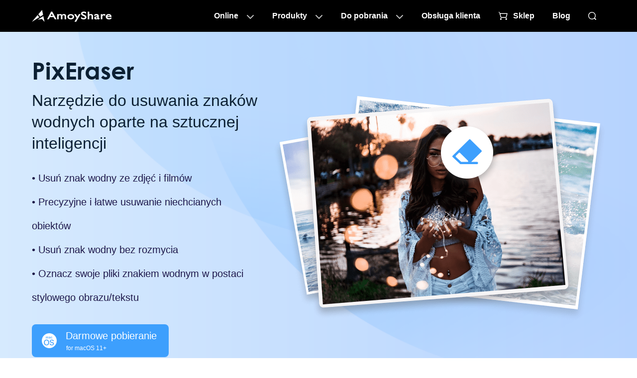

--- FILE ---
content_type: text/html; charset=UTF-8
request_url: https://pl.amoyshare.com/watermark-remover/?td=footer
body_size: 10525
content:
<!DOCTYPE html><html lang="pl" dir="ltr"><head>
  <title>PixEraser Watermark Remover - Łatwe usuwanie znaku wodnego</title>
  <meta charset="utf-8">
  <meta name="description" content="PixEraser to profesjonalny program do usuwania znaków wodnych, który umożliwia szybkie usuwanie znaków wodnych ze zdjęć i filmów. Wypróbuj najlepszy program do usuwania znaków wodnych za darmo!">
  <meta name="viewport" content="width=device-width, initial-scale=1">
  <link rel="Shortcut Icon" href="https://www.amoyshare.com/favicon.ico">
  <link rel="bookmark" href="https://www.amoyshare.com/favicon.ico">
  <link rel="preload" href="https://www.amoyshare.com/asset/common/header/css/index.css?v=1731985672" as="style">
  <link rel="preload" href="https://www.amoyshare.com/asset/common/footer/css/index.css?v=1731985672" as="style">
  <link rel="preload" href="https://www.amoyshare.com/asset/products/watermark/css/index.css?v=1731985672" as="style">
  <link rel="stylesheet" href="https://www.amoyshare.com/asset/common/header/css/index.css?v=1731985672">
  <link rel="stylesheet" href="https://www.amoyshare.com/asset/common/footer/css/index.css?v=1731985672">
  <link rel="stylesheet" href="https://www.amoyshare.com/asset/products/watermark/css/index.css?v=1731985672">
  <link rel="canonical" href="https://pl.amoyshare.com/watermark-remover/">
  <meta property="og:url" content="https://pl.amoyshare.com/watermark-remover/">
  <meta property="og:type" content="website">
  <meta property="og:title" content="PixEraser Watermark Remover - Łatwe usuwanie znaku wodnego">
  <meta property="og:description" content="PixEraser to profesjonalny program do usuwania znaków wodnych, który umożliwia szybkie usuwanie znaków wodnych ze zdjęć i filmów. Wypróbuj najlepszy program do usuwania znaków wodnych za darmo!">
  <meta property="og:site_name" content="AmoyShare">
  <meta property="og:image" content="https://www.amoyshare.com/asset/products/watermark/img/sns.jpg">

  <meta name="twitter:card" content="summary_large_image">
  <meta name="twitter:title" content="PixEraser Watermark Remover - Łatwe usuwanie znaku wodnego">
  <meta name="twitter:description" content="PixEraser to profesjonalny program do usuwania znaków wodnych, który umożliwia szybkie usuwanie znaków wodnych ze zdjęć i filmów. Wypróbuj najlepszy program do usuwania znaków wodnych za darmo!">
  <meta name="twitter:site" content="@AmoyShare">
  <meta name="twitter:image" content="https://www.amoyshare.com/asset/products/watermark/img/sns.jpg">
  <meta name="twitter:image:alt" content="PixEraser Watermark Remover - Łatwe usuwanie znaku wodnego">
  <link rel="dns-prefetch" href="https://s7.addthis.com/">
<link rel="dns-prefetch" href="https://www.googletagmanager.com/">
<!-- Google Tag Manager -->
<script type="025e7ae8554b858de103cd64-text/javascript">(function(w,d,s,l,i){w[l]=w[l]||[];w[l].push({'gtm.start':
            new Date().getTime(),event:'gtm.js'});var f=d.getElementsByTagName(s)[0],
        j=d.createElement(s),dl=l!='dataLayer'?'&l='+l:'';j.async=true;j.src=
        'https://www.googletagmanager.com/gtm.js?id='+i+dl;f.parentNode.insertBefore(j,f);
    })(window,document,'script','dataLayer','GTM-N75VBX4');</script>
<!-- End Google Tag Manager -->  
  <script type="application/ld+json">{"@context":"https:\/\/schema.org","@type":"SoftwareApplication","name":"PixEraser Watermark Remover","operatingSystem":"Windows 11\/10\/8\/7, macOS X 10.12 or higher","applicationCategory":"MultimediaApplication","aggregateRating":{"@type":"AggregateRating","ratingValue":"4.8","bestRating":"5","ratingCount":"1409"},"offers":{"@type":"Offer","price":"0","priceCurrency":"USD"}}</script>
  <script type="application/ld+json">{"@context":"https:\/\/schema.org","@type":"BreadcrumbList","itemListElement":[{"@type":"ListItem","position":1,"name":"AmoyShare","item":"https:\/\/pl.amoyshare.com\/"},{"@type":"ListItem","position":2,"name":"Watermark Remover"}]}</script>
  <script type="application/ld+json">{"@context":"https:\/\/schema.org","@type":"FAQPage","mainEntity":[{"@type":"Question","name":"Jakie są wyjątkowe cechy programu PixEraser?","acceptedAnswer":{"@type":"Answer","text":"PixEraser szczyci się doskonałym usuwaniem znaku wodnego ze zdjęć i wideo. Oprócz tego możesz również dodać znak wodny do swoich zdjęć i plików wideo. Dla większości użytkowników funkcja usuwania znaku wodnego ze zdjęć wyróżnia się, ponieważ ma zdolność inteligentnego wykrywania obiektów i umożliwia dokładne dostrajanie. W rezultacie znak wodny został magicznie wymazany, a użytkownik może uzyskać satysfakcjonujący obraz."}},{"@type":"Question","name":"Jakie formaty plików obsługuje PixEraser?","acceptedAnswer":{"@type":"Answer","text":"PixEraser pozwala usuwać obiekty z obrazów w formatach PNG, JPG, JPEG, WebP, BMP i TIFF. Poza tym możesz usuwać znaki wodne z plików MP4, MOV, AVI, VOB, MKV, WMV, MPG i innych plików wideo."}},{"@type":"Question","name":"Jak usunąć coś ze zdjęcia?","acceptedAnswer":{"@type":"Answer","text":"<ol><li>Aby usunąć obiekty, tekst, logo, osoby lub znaczniki, musisz przesłać obraz do PixEraser.<\/li><li>Następnie zamaluj obiekty, które chcesz wymazać, przy użyciu narzędzi prostokąt i pędzel.<\/li><li>Naciśnij przycisk Erase, a PixEraser wykryje obiekty i błyskawicznie je usunie.<\/li><li>Kliknij przycisk Eksportuj, aby pobrać nowe zdjęcie bez utraty jakości.<\/li><\/ol>"}},{"@type":"Question","name":"Jak usunąć znak wodny z filmu?","acceptedAnswer":{"@type":"Answer","text":"<ol><li>Uruchom PixEraser w systemie Windows 11\/10\/8\/7, przejdź do karty Usuwanie znaku wodnego z wideo i prześlij wideo.<\/li><li>Dodaj prostokątne pole, aby zakryć niechciany znak wodny lub obiekty.<\/li><li>Kliknij przycisk Eksportuj, a znak wodny zostanie usunięty, a finalna wersja zostanie pobrana w ciągu kilku sekund.<\/li><\/ol>"}},{"@type":"Question","name":"Czy mogę dodać logo do zdjęcia za pomocą PixEraser?","acceptedAnswer":{"@type":"Answer","text":"Tak, możesz dodać znaki wodne do zdjęcia za pomocą PixEraser. Najpierw prześlij zdjęcie, następnie możesz dodać tekst lub stylowe obrazy, a następnie dostosować rozmiar, położenie i krycie. Na koniec, gdy będziesz zadowolony z wyniku, wyeksportuj go."}}]}</script>

</head>

<body>
  <!-- Google Tag Manager (noscript) -->
<noscript>
  <iframe src="https://www.googletagmanager.com/ns.html?id=GTM-N75VBX4" height="0" width="0" style="display:none;visibility:hidden"></iframe>
</noscript>
<!-- End Google Tag Manager (noscript) -->
<script type="025e7ae8554b858de103cd64-text/javascript" src='https://platform-api.sharethis.com/js/sharethis.js#property=666abf25f75dab0019adea63&product=sticky-share-buttons' async='async'></script>
<header class="header" data-tracker-product="All">
  <div class="header-box" data-element="headerBox">
    <div class="wrapper">
      <div class="logo">
        <a href="/index/" class="g-hide-text">AmoyShare Strona główna</a>
      </div>
      <nav class="nav" data-element="pcNav">
        <ul class="m-nav">
          <li class="item0">
            <a href="javascript:;" data-handle="openBox">Online</a>
            <div class="content">
              <div class="pc-online">
                <div class="titles" data-handle="headerProductTab">
                  <ul>
                    <li class="cur">Usuwanie tła<span class="ai">AI</span></li>
                    <li>Konwerter plików</li>
                    <li>Kompresor plików</li>
                  </ul>
                </div>
                <div class="cells">
                  <div class="cell cur">
                    <div class="title">
                      <a href="javascript:;" class="product-name">Usuwanie tła</a>
                    </div>
                    <div class="side-box">
                      <ul>
                        <li>
                          <a href="/background-remover/remove-background-from-image/?td=header">Usuwanie tła obrazu<em></em></a>
                        </li>
                        <li>
                          <a href="/background-remover/background-changer/?td=header">Zmieniacz tła<em></em></a>
                        </li>
                        <li>
                          <a href="/background-remover/transparent-background-maker/?td=header">Kreator przezroczystego tła<em class="new"></em></a>
                        </li>
                        <li>
                          <a href="/background-remover/signature-from-picture/?td=header">Podpis ze zdjęcia</a>
                        </li>
                        <li>
                          <a href="/background-remover/png-maker/?td=header">Kreator PNG</a>
                        </li>
                        <li>
                          <a href="/background-remover/make-logo-transparent/?td=header">Ustaw logo jako przezroczyste</a>
                        </li>
                      </ul>
                    </div>
                  </div>
                  <div class="cell">
                    <div class="title">
                      <a href="javascript:;" class="product-name">Konwerter plików</a>
                    </div>
                    <div class="side-box">
                      <ul>
                        <li>
                          <a href="/video-converter/online-video-converter/?td=header">Konwerter wideo<em></em></a>
                        </li>
                        <li>
                          <a href="/audio-converter/mp3-converter/?td=header">MP3 Converter<em></em></a>
                        </li>
                        <li>
                          <a href="/audio-converter/?td=header">Audio Converter</a>
                        </li>
                        <li>
                          <a href="/video-converter/mp4-converter/?td=header">MP4 Converter</a>
                        </li>
                        <li>
                          <a href="/image-converter/?td=header">Konwerter obrazu</a>
                        </li>
                        <li>
                          <a href="/video-converter/video-to-gif/?td=header">Wideo na GIF<em class="new"></em></a>
                        </li>
                      </ul>
                    </div>
                  </div>

                  <div class="cell">
                    <div class="title">
                      <a href="javascript:;" class="product-name">Kompresor plików</a>
                    </div>
                    <div class="side-box">
                      <ul>
                        <li>
                          <a href="/video-compressor/?td=header">Kompresor wideo<em></em></a>
                        </li>
                        <li>
                          <a href="/video-compressor/compress-mp4/?td=header">MP4 Sprężarka<em></em></a>
                        </li>
                        <li>
                          <a href="/audio-compressor/?td=header">Kompresor audio</a>
                        </li>
                        <li>
                          <a href="/image-compressor/png-compressor/?td=header">Kompresor PNG</a>
                        </li>
                        <li>
                          <a href="/image-compressor/?td=header">Image Compressor</a>
                        </li>
                        <li>
                          <a href="/image-compressor/gif-compressor/?td=header">Kompresor GIF<em class="new"></em></a>
                        </li>
                      </ul>
                    </div>
                  </div>
                </div>
              </div>
            </div>
          </li>
          <li class="item1">
            <a href="javascript:;" data-handle="openBox">Produkty  </a>
            <div class="content">
              <div class="pc-online">
                <div class="cells">
                  <div class="cell cutout">
                    <a href="/background-remover/?td=header">
                      <dl>
                        <dt>Usuwanie tła<em class="ai"></em></dt>
                        <dd>Kreator przezroczystych obrazów</dd>
                      </dl>
                    </a>
                  </div>
                  <div class="cell converter">
                    <a href="/video-converter/?td=header" data-tag="videoConverterHeader">
                      <dl>
                        <dt>Konwerter wideo<em></em></dt>
                        <dd>Szybka konwersja formatu</dd>
                      </dl>
                    </a>
                  </div>
                  <div class="cell id3">
                    <a href="/id3genius/?td=header" data-tag="videoid3Header">
                      <dl>
                        <dt>Edytor znaczników ID3</dt>
                        <dd>Zarządzanie tagami muzycznymi</dd>
                      </dl>
                    </a>
                  </div>
                  <div class="cell tuneber">
                    <a href="/tuneber/?td=header" data-tag="videoTuneberHeader">
                      <dl>
                        <dt>Audio Converter</dt>
                        <dd>Inteligentna edycja dźwięku</dd>
                      </dl>
                    </a>
                  </div>
                  <div class="cell anyvibe">
                    <a href="/anyvibe/?td=header" data-tag="videoAnyvibeHeader">
                      <dl>
                        <dt>Wzmacniacz dźwięku</dt>
                        <dd>Popraw jakość dźwięku</dd>
                      </dl>
                    </a>
                  </div>
                  <div class="cell editor">
                    <a href="/video-editor/?td=header" data-tag="videoEditorHeader">
                      <dl>
                        <dt>video Editor</dt>
                        <dd>Łatwa edycja wideo</dd>
                      </dl>
                    </a>
                  </div>
                </div>
                <p class="gt-block header-btn"><a href="/download-center/?td=header">Zobacz wszystkie produkty</a></p>
                <p class="gt-block header-btn"><a href="/education/?td=header">Dla edukacji</a></p>
              </div>
            </div>
          </li>
          <li class="item2">
            <a href="javascript:;" data-handle="openBox">Do pobrania</a>
            <div class="content">
              <div class="pc-online">
                <div class="device" data-handle="deviceTab">
                  <span class="win cur"></span>
                  <span class="mac"></span>
                </div>
                <div class="cells">
                  <div class="cell">
                    <a href="/background-remover/?td=header" class="link-1" data-tag="anyeraser">
                      <dl>
                        <dt>Usuwanie tła</dt>
                        <dd class="icon">
                          <span class="win"></span>
                          <span class="mac"></span>
                        </dd>
                        <dd class="desc">Usuń tło z obrazu</dd>
                      </dl>
                    </a>
                    <p class="gt-block link-2"><a href="/background-remover/download-win/?td=header" data-dlb="header" data-handle="productDownload-header" data-product="anyeraser" data-element="downloadAnyeraser">Wypróbuj za darmo</a></p>
                  </div>
                  <div class="cell videoConverter">
                    <a href="/video-converter/?td=header" class="link-1" data-tag="videoConverter">
                      <dl>
                        <dt>Konwerter wideo</dt>
                        <dd class="icon">
                          <span class="win"></span>
                          <span class="mac"></span>
                        </dd>
                        <dd class="desc">Łatwa i szybka konwersja dowolnego formatu pliku</dd>
                      </dl>
                    </a>
                    <p class="gt-block link-2"><a href="/video-converter/download-win/?td=header" data-dlb="header" data-handle="productDownload-header" data-product="converter" data-element="downloadConverter">Wypróbuj za darmo</a></p>
                  </div>
                  <div class="cell id3genius">
                    <a href="/id3genius/?td=header" class="link-1" data-tag="id3genius">
                      <dl>
                        <dt>Edytor znaczników ID3</dt>
                        <dd class="icon">
                          <span class="win"></span>
                          <span class="mac"></span>
                        </dd>
                        <dd class="desc">Łatwe tagowanie i edycja metadanych muzycznych w partiach</dd>
                      </dl>
                    </a>
                    <p class="gt-block link-2"><a href="/id3genius/download-win/?td=header" data-dlb="header" data-handle="productDownload-header" data-product="id3genius" data-element="downloadId3">Wypróbuj za darmo</a></p>
                  </div>
                  <div class="cell tuneber">
                    <a href="/tuneber/?td=header" class="link-1" data-tag="tuneber">
                      <dl>
                        <dt>Audio Converter</dt>
                        <dd class="icon">
                          <span class="win"></span>
                          <span class="mac"></span>
                        </dd>
                        <dd class="desc">Szybka konwersja, przycinanie, kompresja i scalanie plików audio</dd>
                      </dl>
                    </a>
                    <p class="gt-block link-2"><a href="/tuneber/download-win/?td=header" data-dlb="header" data-handle="productDownload-header" data-product="tuneber" data-element="downloadTuneber">Wypróbuj za darmo</a></p>
                  </div>
                  <div class="cell anyvibe">
                    <a href="/anyvibe/?td=header" class="link-1" data-tag="anyvibe">
                      <dl>
                        <dt>Wzmacniacz dźwięku</dt>
                        <dd class="icon">
                          <span class="win"></span>
                          <span class="mac"></span>
                        </dd>
                        <dd class="desc">Ulepsz mowę i muzykę z dowolnego formatu audio</dd>
                      </dl>
                    </a>
                    <p class="gt-block link-2"><a href="/anyvibe/download-win/?td=header" data-dlb="header" data-handle="productDownload-header" data-product="anyvibe" data-element="downloadAnyvibe">Wypróbuj za darmo</a></p>
                  </div>
                  <div class="cell videoEditor">
                    <a href="/video-editor/?td=header" class="link-1" data-tag="videoEditor">
                      <dl>
                        <dt>video Editor</dt>
                        <dd class="icon">
                          <span class="win"></span>
                          <span class="mac"></span>
                        </dd>
                        <dd class="desc">Najłatwiejszy edytor wideo bez krzywej uczenia się</dd>
                      </dl>
                    </a>
                    <p class="gt-block link-2"><a href="/video-editor/download-win/?td=header" data-dlb="header" data-handle="productDownload-header" data-product="editor" data-element="downloadEditor">Wypróbuj za darmo</a></p>
                  </div>
                </div>
                <p class="gt-block header-btn"><a href="/download-center/?td=header">Przejdź do Centrum pobierania</a></p>
              </div>
            </div>
          </li>
          <li class="item4">
            <a href="/help-center-3/">Obsługa klienta</a>
          </li>
          <li class="item3">
            <a href="/store/">Sklep</a>
          </li>
          <li class="item5">
            <a href="/blog/">Blog</a>
          </li>
          <li class="item6">
            <a href="/search.html" data-handle="navSearch" class="g-hide-text"></a>
          </li>
        </ul>
        <a href="/promotion/sale-win.html" class="gifAd header-ad" id="gifAd"></a>
        <button class="mobile btn-menu g-hide-text" data-handle="btnMenu">menu</button>
      </nav>
    </div>
  </div>
  <script type="025e7ae8554b858de103cd64-text/javascript">
    (function(w, d, s, l) {
    var f = d.getElementsByTagName(s)[0],
        j = d.createElement(s),
        dt = Date.now();
    v = '1.0.0';
    j.async = true;
    j.src =
        'https://anys.1010diy.com/tracker-lib/lib.iife.js?v=' + v;
    f.parentNode.insertBefore(j, f);
    })(window, document, 'script');
  </script>
</header>
  <div class="main">
    <section class="nav">
      <div class="product-nav" data-el="product-nav" id="FixedHeader">
        <div class="wrapper">
          <div class="logo"><a href="/watermark-remover/">
            <img src="https://www.amoyshare.com/asset/products/watermark/img/logo-header-pixeraser.png" alt="logo do usuwania znaku wodnego" width="140" height="40">
          </a></div>
          <div class="menu">
            <ul class="pc">
              <li><a href="#overview" data-handle="idSkip">Zakładka Podgląd</a>
              </li>
              <li><a href="#features" data-handle="idSkip">Zakładka Charakterystyka</a></li>
              <li><a href="#how-to" data-handle="idSkip">Jak</a></li>
              <li><a href="#review" data-handle="idSkip">Review</a></li>
              <li><a href="#faq" data-handle="idSkip">FAQ
</a></li>
            </ul>
            <div class="button"><a data-platform="win" data-product="watermark" data-handle="scDownload" target="_blank" href="/watermark-remover/download-win/" data-dlb="productHeader">Darmowe pobieranie</a></div>
            <div class="buy" style="display: none;"><a data-platform="win" data-product="watermark" data-handle="scBuy" href="/store/buy-watermark-remover/">Kup teraz</a></div>
          </div>
        </div>
      </div>
    </section>
    <section class="section-one" id="overview">
      <div class="container">
        <div class="content">
          <div class="product-name">
            <h1>PixEraser</h1>
            <p class="h1-desc">Narzędzie do usuwania znaków wodnych oparte na sztucznej inteligencji</p>
          </div>
          <div class="list">
            <ul>
              <li>• Usuń znak wodny ze zdjęć i filmów </li>
              <li>• Precyzyjne i łatwe usuwanie niechcianych obiektów</li>
              <li>• Usuń znak wodny bez rozmycia</li>
              <li>• Oznacz swoje pliki znakiem wodnym w postaci stylowego obrazu/tekstu</li>
            </ul>
          </div>
          <div class="buttons">
            <a class="as-download" data-platform="win" data-product="watermark" data-handle="scDownload" target="_blank" href="/watermark-remover/download-win/" data-dlb="productPage">
              <span class="text1">Darmowe pobieranie</span>
              <span class="text2">dla Windows 11 / 10 / 8/7</span>
            </a>
            <a class="as-buy" style="display: none;" data-handle="scBuy" data-platform="win" href="/store/buy-watermark-remover/">
              <span class="text1">Kup teraz</span>
              <span class="text2">Gwarancja zwrotu pieniędzy</span>
            </a>
          </div>
          <p class="gt-block sc-download-tab" data-handle="scDownloadTab" data-platform="win">
            <em>Dostępne na: &nbsp;&nbsp;</em>
            <span class="windows" data-selected="true" data-platform="win">Windows</span>
            <span class="macOS" data-selected="false" data-platform="macOS">macOS</span>
          </p>
        </div>
        <div class="pic">
          <img src="https://www.amoyshare.com/asset/products/watermark/img/section1.png" alt="Uniwersalny rejestrator ekranu" width="686" height="433">
          <div class="text">WATERMARK</div>
          <div class="eraser"></div>
        </div>
      </div>
    </section>

    <section class="section-swiper">
      <h2>Pozbądź się irytacji w mgnieniu oka</h2>
      <div class="container g-width">
        <div class="swiper swiper-index">
          <div class="swiper-wrapper">
            <div class="swiper-slide">
              <div class="item">
                <img src="https://www.amoyshare.com/asset/products/watermark/img/swiper-index01.png" alt="Tekst" width="72" height="70">
                <p class="text">Tekst</p>
              </div>
            </div>
            <div class="swiper-slide">
              <div class="item">
                <img src="https://www.amoyshare.com/asset/products/watermark/img/swiper-index02.png" alt="logo" width="72" height="70">
                <p class="text">logo</p>
              </div>
            </div>
            <div class="swiper-slide">
              <div class="item">
                <img src="https://www.amoyshare.com/asset/products/watermark/img/swiper-index03.png" alt="Data" width="72" height="70">
                <p class="text">Data</p>
              </div>
            </div>
            <div class="swiper-slide">
              <div class="item">
                <img src="https://www.amoyshare.com/asset/products/watermark/img/swiper-index04.png" alt="przedmiot" width="72" height="70">
                <p class="text">przedmiot</p>
              </div>
            </div>
            <div class="swiper-slide">
              <div class="item">
                <img src="https://www.amoyshare.com/asset/products/watermark/img/swiper-index05.png" alt="Naklejka" width="72" height="70">
                <p class="text">Naklejka</p>
              </div>
            </div>
          </div>
        </div>
        <div class="swiper swiper-pic">
          <div class="swiper-wrapper">
            <div class="swiper-slide">
              <picture>
                <source media="(min-width: 769px)" data-srcset="https://www.amoyshare.com/asset/products/watermark/img/swiper01.png">
                <img class="lazy" data-src="https://www.amoyshare.com/asset/products/watermark/img/swiper-m01.png" alt="Text" width="1156" height="521">
              </picture>
            </div>
            <div class="swiper-slide">
              <picture>
                <source media="(min-width: 769px)" data-srcset="https://www.amoyshare.com/asset/products/watermark/img/swiper02.png">
                <img class="lazy" data-src="https://www.amoyshare.com/asset/products/watermark/img/swiper-m02.png" alt="Logo" width="1156" height="521">
              </picture>
            </div>
            <div class="swiper-slide">
              <picture>
                <source media="(min-width: 769px)" data-srcset="https://www.amoyshare.com/asset/products/watermark/img/swiper03.png">
                <img class="lazy" data-src="https://www.amoyshare.com/asset/products/watermark/img/swiper-m03.png" alt="Date" width="1156" height="521">
              </picture>
            </div>
            <div class="swiper-slide">
              <picture>
                <source media="(min-width: 769px)" data-srcset="https://www.amoyshare.com/asset/products/watermark/img/swiper04.png">
                <img class="lazy" data-src="https://www.amoyshare.com/asset/products/watermark/img/swiper-m04.png" alt="Object" width="1156" height="521">
              </picture>
            </div>
            <div class="swiper-slide">
              <picture>
                <source media="(min-width: 769px)" data-srcset="https://www.amoyshare.com/asset/products/watermark/img/swiper05.png">
                <img class="lazy" data-src="https://www.amoyshare.com/asset/products/watermark/img/swiper-m05.png" alt="Sticker" width="1156" height="521">
              </picture>
            </div>
          </div>
        </div>
      </div>
    </section>


    <section class="section-three" id="features">
      <h2>Zobacz, jak imponujący jest program do usuwania znaków wodnych</h2>
      <ul>
        <li>
          <div class="pic">
            <img class="lazy" data-src="https://www.amoyshare.com/asset/products/watermark/img/section3-icon4-1x.png" alt="Convert Videos Between Any Formats" width="752" height="466">
          </div>
          <div class="content">
            <h3>Magiczne efekty usuwania znaku wodnego</h3>
            <p class="gt-block">Wielu użytkowników woli pozbyć się turystów, osób psujących zdjęcia, linii energetycznych, budynków i tła wraku obrazu lub wideo za pomocą PixEraser. Wyposażony w najnowszą technikę AI, PixEraser jest w stanie <strong>oddziela niechciane obiekty</strong> z tła i inteligentnie <strong>rekonstruuje obszar</strong> z teksturami pobranymi z otaczających danych. Na koniec otrzymasz świeży obraz/wideo, jakby <strong>znak wodny nigdy tam nie był</strong>Z tego względu wielu użytkowników uważa PixEraser za jeden z najlepszych programów do usuwania znaków wodnych. </p>
          </div>
        </li>
        <li>
          <div class="pic">
            <img class="lazy" data-src="https://www.amoyshare.com/asset/products/watermark/img/section3-icon1-1x.png" alt="Convert Videos Between Any Formats" width="752" height="466">
          </div>
          <div class="content">
            <h3>Inteligentne usuwanie obiektów z obrazu</h3>
            <p class="gt-block">To profesjonalne oprogramowanie do usuwania znaków wodnych zawiera zarówno narzędzia prostokątne, jak i pędzle, aby dokładnie usuwać znaki wodne. Możesz użyć pola prostokątnego, aby wyróżnić niepożądane obiekty/osoby/tekst/logo itp. Następnie PixEraser <strong>wykrywaj wszystkie obiekty inteligentnie</strong> i natychmiast je usunąć. Ponadto możesz nawet przejść do <strong>dostroić obraz</strong> za pomocą narzędzia pędzla. Załóżmy, że chcesz usunąć kogoś ze zdjęcia w Photoshopie, PixEraser jest najlepszym wyborem. Oferuje bezproblemową metodę usuwania znaków wodnych z obrazu.</p>
          </div>
        </li>
        <li>
          <div class="pic">
            <img class="lazy" data-src="https://www.amoyshare.com/asset/products/watermark/img/section3-icon2-1x.png" alt="Convert Videos to MP3" width="752" height="466">
          </div>
          <div class="content">
            <h3>Inteligentne usuwanie znaku wodnego z wideo</h3>
            <p class="gt-block">W wielu przypadkach musimy ukryć informacje przed udostępnieniem filmów w mediach społecznościowych. Jeśli chcesz usunąć znak wodny z filmu, PixEraser oferuje bezpłatne, ale niezwykle proste rozwiązanie. Ten magiczny program do usuwania logo wideo pozwala <strong>usuń irytujące loga, tekst, naklejki, znaczniki daty,</strong> itp., z Twoich filmów. Ponadto optymalizujemy również proces, aby <strong>usuń znak wodny TikTok</strong>. Jeśli chcesz uzyskać oryginalny film TikTok bez znaku wodnego, odwiedź <a href="/watermark-remover/tiktok-watermark-remover/">najlepszy program do usuwania znaku wodnego z TikToka</a>.</p>
          </div>
        </li>
        <li>
          <div class="pic">
            <img class="lazy" data-src="https://www.amoyshare.com/asset/products/watermark/img/section3-icon3-1x.png" alt="Make Funny Memes GIFs in Minutes" width="752" height="466">
          </div>
          <div class="content">
            <h3>Szybko dodaj stylowy znak wodny</h3>
            <p class="gt-block">Oprócz usuwania obiektów, w niektórych przypadkach możesz chcieć oznaczyć swój obraz lub wideo znakiem wodnym za pomocą logo, tekstu, naklejek itp., aby ukryć poufne informacje lub zwiększyć świadomość marki. PixEraser dobrze zna Twoje zapotrzebowanie i chce Ci pomóc je zrealizować. Posiada funkcję dodawania znaku wodnego, która pozwala <strong>umieść znak wodny na filmie lub obrazie</strong> w ciągu kilku sekund. Prześlij wideo/obraz, wprowadź tekst lub zaimportuj spersonalizowane logo i dostosuj jego miksturę i krycie. Wszystko gotowe, takie proste, prawda?</p>
          </div>
        </li>
      </ul>
      <div class="download">
        <div class="buttons">
          <a class="as-download" data-handle="scDownload" data-platform="win" data-product="watermark" target=" _blank" href="/watermark-remover/download-win/" data-dlb="productPage">
            <span class="text1">Darmowe pobieranie</span>
            <span class="text2">dla Windows 11 / 10 / 8/7</span>
          </a>
        </div>
        <p class="gt-block sc-download-tab" data-handle="scDownloadTab" data-platform="win">
          <em>Dostępne na: &nbsp;&nbsp;</em>
          <span class="windows" data-selected="true" data-platform="win">Windows</span>
          <span class="macOS" data-selected="false" data-platform="macOS">macOS</span>
        </p>
      </div>
    </section>

    <section class="section-5 g-width">
      <h2>Dlaczego użytkownicy wybierają PixEraser Watermark Remover?</h2>
      <ul>
        <li>
          <img class="lazy" data-src="https://www.amoyshare.com/asset/products/watermark/img/section-five-1.svg" alt="Excellent Format Compatibility" width="48" height="48">
          <div class="text">
            <h3>Dokładne usuwanie obiektów</h3>
            <p>Po pomalowaniu niechcianych obiektów PixEraser wykryje je i usunie. Ponadto możesz dostroić obraz za pomocą narzędzia pędzla.</p>
          </div>
        </li>
        <li>
          <img class="lazy" data-src="https://www.amoyshare.com/asset/products/watermark/img/section-five-2.svg" alt="Keep Output Files in Original Quality" width="48" height="48">
          <div class="text">
            <h3>Utrzymanie jakości</h3>
            <p>To narzędzie do usuwania znaku wodnego pozwala usunąć znak wodny bez rozmycia i zachować oryginalną jakość obrazu/wideo przy minimalnym wysiłku.</p>
          </div>
        </li>
        <li>
          <img class="lazy" data-src="https://www.amoyshare.com/asset/products/watermark/img/section-five-3.svg" alt="Simple Operation" width="48" height="48">
          <div class="text">
            <h3>Mniej czasochłonne</h3>
            <p>Znacznie skrócisz czas edycji, ponieważ najłatwiejszy w użyciu program do usuwania znaków wodnych umożliwia zaznaczenie wielu obiektów/osób/tekstu i usunięcie ich za jednym razem.</p>
          </div>
        </li>
        <li>
          <img class="lazy" data-src="https://www.amoyshare.com/asset/products/watermark/img/section-five-4.svg" alt="No Ads" width="48" height="48">
          <div class="text">
            <h3>Przyjazny użytkownikowi</h3>
            <p>Bardzo łatwo usunąć znaki wodne jednym kliknięciem. Nie są wymagane żadne wcześniejsze umiejętności edycji wideo lub zdjęć. PixEraser jest odpowiedni dla każdego.</p>
          </div>
        </li>
      </ul>
    </section>
    <section class="section-step" id="how-to">
      <h2>3 proste kroki, aby usunąć znak wodny bez rozmycia</h2>
      <div class="container g-width">
        <ul>
          <li>
            <div class="pic"><img class="lazy" data-src="https://www.amoyshare.com/asset/products/watermark/img/step01.png" alt="Add file to this watermark remover" width="340" height="220"></div>
            <p class="title">Krok 1.</p>
            <p class="desc">Dodaj obraz lub plik wideo do tego profesjonalnego oprogramowania do usuwania znaku wodnego. Obsługuje zarówno pliki graficzne, jak i wideo.</p>
          </li>
          <li>
            <div class="pic"><img class="lazy" data-src="https://www.amoyshare.com/asset/products/watermark/img/step02.png" alt="Click section tool to select the watermark area" width="340" height="220"></div>
            <p class="title">Krok 2.</p>
            <p class="desc">Podświetl znak wodny lub niechciany obiekt za pomocą narzędzia prostokąta lub rumieńca. Następnie naciśnij przycisk Erase. </p>
          </li>
          <li>
            <div class="pic"><img class="lazy" data-src="https://www.amoyshare.com/asset/products/watermark/img/step03.png" alt="Hit the Start button to remove watermarks" width="340" height="220"></div>
            <p class="title">Krok 3.</p>
            <p class="desc">Kliknij przycisk Eksportuj. A nowy plik bez znaku wodnego w oryginalnej jakości zostanie zapisany.</p>
          </li>
        </ul>
      </div>
    </section>
    <section class="section-comment g-width" id="review">
      <h2>Co użytkownicy mówią o nas</h2>
      <ul>
        <li>
          <div class="top">
            <div class="name item01">Mary Benson</div>
            <div class="dot"></div>
          </div>
          <div class="pic"><img class="lazy" data-src="https://www.amoyshare.com/asset/products/watermark/img/comment01.png" alt="Mark Benson" width="384" height="200"></div>
          <div class="box">
            <div class="icon">
              <div class="left">
                <span class="love"></span>
                <span class="letter"></span>
                <span class="share"></span>
              </div>
              <div class="right tab"></div>
            </div>
            <p class="views">widoki 732,752</p>
            <p class="content">Niewiarygodne! Ten profesjonalny program do usuwania znaków wodnych naprawdę mi bardzo pomaga. To doskonała alternatywa dla osób takich jak ja, które nie mają umiejętności edycji zdjęć.</p>
          </div>
        </li>
        <li>
          <div class="top">
            <div class="name item02">Jennifer Lillyn</div>
            <div class="dot"></div>
          </div>
          <div class="pic"><img class="lazy" data-src="https://www.amoyshare.com/asset/products/watermark/img/comment02.png" alt="Jennifer Lillyn" width="384" height="200"></div>
          <div class="box">
            <div class="icon">
              <div class="left">
                <span class="love"></span>
                <span class="letter"></span>
                <span class="share"></span>
              </div>
              <div class="right tab"></div>
            </div>
            <p class="views">widoki 521,924</p>
            <p class="content">Dzięki temu narzędziu do usuwania znaków wodnych mogę używać swoich zdjęć do prezentacji. Wymazanie znaczków fotograficznych/turystów zajmuje tylko kilka sekund, a moja produktywność wzrasta.</p>
          </div>
        </li>
        <li>
          <div class="top">
            <div class="name item03">Sophia</div>
            <div class="dot"></div>
          </div>
          <div class="pic"><img class="lazy" data-src="https://www.amoyshare.com/asset/products/watermark/img/comment03.png" alt="Sophia" width="384" height="200"></div>
          <div class="box">
            <div class="icon">
              <div class="left">
                <span class="love"></span>
                <span class="letter"></span>
                <span class="share"></span>
              </div>
              <div class="right tab"></div>
            </div>
            <p class="views">907,857 wyświetleń</p>
            <p class="content">O mój Boże! PixEraser wykonuje fantastyczną robotę, usuwając tekst lub logo z obrazu. Efekty usuwania znaku wodnego są tak imponujące, że defekty wydają się nigdy nie istnieć.</p>
          </div>
        </li>
      </ul>
    </section>
    <section class="questions" id="faq">
      <h2>Często zadawane pytania dotyczące programu PixEraser Watermark Remover</h2>
      <ul class="questions-list">
        <li>
          <h3 class="question-title" data-handle="questionTab">Jakie są wyjątkowe cechy programu PixEraser?</h3>
          <p class="question-desc">
            PixEraser szczyci się doskonałym usuwaniem znaku wodnego ze zdjęć i wideo. Oprócz tego możesz również dodać znak wodny do swoich zdjęć i plików wideo. Dla większości użytkowników funkcja usuwania znaku wodnego ze zdjęć wyróżnia się, ponieważ ma zdolność inteligentnego wykrywania obiektów i umożliwia dokładne dostrajanie. W rezultacie znak wodny został magicznie wymazany, a użytkownik może uzyskać satysfakcjonujący obraz.
          </p>
        </li>
        <li>
          <h3 class="question-title" data-handle="questionTab">Jakie formaty plików obsługuje PixEraser?</h3>
          <p class="question-desc">
            PixEraser pozwala usuwać obiekty z obrazów w formatach PNG, JPG, JPEG, WebP, BMP i TIFF. Poza tym możesz usuwać znaki wodne z plików MP4, MOV, AVI, VOB, MKV, WMV, MPG i innych plików wideo.
          </p>
        </li>
        <li>
          <h3 class="question-title" data-handle="questionTab">Jak usunąć coś ze zdjęcia?</h3>
          <p class="gt-block question-desc">
            1. Aby usunąć obiekty, tekst, logo, osoby lub znaczniki, musisz przesłać obraz do PixEraser.<br>
            2. Następnie zamaluj obiekty, które chcesz wymazać, za pomocą narzędzi prostokąt i pędzel.<br>
            3. Naciśnij przycisk Erase, a PixEraser wykryje obiekty i błyskawicznie je usunie.<br>
            4. Kliknij przycisk Eksportuj, aby pobrać nowe zdjęcie bez utraty jakości.
          </p>
        </li>
        <li>
          <h3 class="question-title" data-handle="questionTab">Jak usunąć znak wodny z filmu?</h3>
          <p class="gt-block question-desc">
            1. Uruchom PixEraser w systemie Windows 11/10/8/7, przejdź do karty Usuwanie znaku wodnego z wideo i prześlij wideo.<br>
            2. Dodaj prostokątne pole, aby zakryć niechciany znak wodny lub obiekty.<br>
            3. Kliknij przycisk Eksportuj, a znak wodny zostanie usunięty, a ostateczna wersja zostanie pobrana w ciągu kilku sekund.
          </p>
        </li>
        <li>
          <h3 class="question-title" data-handle="questionTab">Czy mogę dodać logo do zdjęcia za pomocą PixEraser?</h3>
          <p class="question-desc">
            Tak, możesz dodać znaki wodne do zdjęcia za pomocą PixEraser. Najpierw prześlij zdjęcie, następnie możesz dodać tekst lub stylowe obrazy, a następnie dostosować rozmiar, położenie i krycie. Na koniec, gdy będziesz zadowolony z wyniku, wyeksportuj go.</p>
        </li>
      </ul>
    </section>

    <section class="section-solutions">
      <h2> Więcej wskazówek dotyczących usuwania znaku wodnego, których możesz potrzebować</h2>
      <ul data-el="iframeArticle">
      </ul>
      <a class="more" href="/blog/image-watermark-remover-tips/">Więcej rozwiązań &gt;</a>
    </section>

    <section class="section-7 g-width" id="reviews">
      <div class="section-container">
        <h2 class="section-title">Nie zapomnij dać nam 5 gwiazdek</h2>
        <div class="star">
          <div id="star-list"></div>
          <p class="gt-block desc"><span class="star-score"></span>, <span class="star-count"></span>Oceny</p>
        </div>
      </div>
    </section>
    <section class="section-cta">
      <div class="container">
        <h2>Nie możesz się doczekać, aby wypróbować za darmo?</h2>
        <div class="buttons">
          <a class="as-download" data-handle="scDownload" data-platform="win" data-product="watermark" target=" _blank" href="/watermark-remover/download-win/" data-dlb="productPage">
            <span class="text1">Darmowe pobieranie</span>
            <span class="text2">dla Windows 11 / 10 / 8/7</span>
          </a>
        </div>
        <p class="gt-block sc-download-tab" data-handle="scDownloadTab" data-platform="win">
          <em>Dostępne na: &nbsp;&nbsp;</em>
          <span class="windows" data-selected="true" data-platform="win">Windows</span>
          <span class="macOS" data-selected="false" data-platform="macOS">macOS</span>
        </p>
      </div>
    </section>
  </div>
  <footer class="footer">
  <div class="crumb"><a class="home-logo lazy g-hide-text" href="/home/" data-bg="https://www.amoyshare.com/asset/common/footer/img/crumb-logo.png">Strona główna AmoyShare</a>
    &nbsp;&gt; Usuwanie znaku wodnego  </div>
  <footer class="footer">
<div class="wrapper">
<div class="mix">
<div class="logo"><a class="g-hide-text" href="/index/">AmoyShare Strona główna</a></div>
<div class="buttons">
<a class="btn download-center" href="/download-center/">Centrum pobierania plików</a>
<a class="btn store" href="/store/">AmoyShare Sklep</a>
</div>
<div class="translate-select">
<p class="c-h3">Wybierz język</p>
<span class="btn-lang" data-handle="language-bar">Angielski</span>
<ul class="language-bar" data-el="language-bar">
<li data-lang="en">Angielski</li>
<li data-lang="ar">Arabowie</li>
<li data-lang="fr">francuski</li>
<li data-lang="de">niemiecki</li>
<li data-lang="it">włoski</li>
<li data-lang="ja">Japonki</li>
<li data-lang="ko">koreański</li>
<li data-lang="pl">Polski</li>
<li data-lang="pt">portugalski</li>
<li data-lang="ru">Rosyjski</li>
<li data-lang="es">hiszpański</li>
<li data-lang="th">tajski</li>
</ul>
</div>
</div>
<div class="company-info">
<dl class="company fold">
<dt class="c-h3" data-handle="openList">Firma </dt>
<dd><a href="/about-amoyshare.html">O nas - SINOBL</a></dd>
<dd><a href="/contact/">Skontaktuj się z nami</a></dd>
<dd><a href="/partner.html">Affiliate</a></dd>
</dl>
<dl class="help fold">
<dt class="c-h3" data-handle="openList">Pomoc</dt>
<dd><a href="/help-center-3/">Centrum Wsparcia</a></dd>
<dd><a href="/retrieve-license-code/">Odzyskać</a></dd>
<dd><a href="/uninstall/">Odinstaluj</a></dd>
</dl>
</div>
<dl class="products fold">
<dt class="c-h3" data-handle="openList">Produkty- TJNE</dt>
<dd><a href="/background-remover/?td=footer">Usuwanie tła</a></dd>
<dd><a href="/watermark-remover/?td=footer">Watermark Remover</a></dd>
<dd><a href="/pro-screen-recorder/?td=footer">Screen Recorder</a></dd>
<dd><a data-tag="videoConverterFooter" href="/video-converter/?td=footer">Konwerter wideo</a></dd>
<dd><a data-tag="videoEditorFooter" href="/video-editor/?td=footer">video Editor</a></dd>
<dd><a href="/id3genius/?td=footer">Edytor znaczników ID3</a></dd>
<dd><a href="/tuneber/?td=footer" >Konwerter audio</a></dd>
<dd><a href="/anyvibe/?td=footer" >Wzmocniacz audio</a></dd>
</dl>
<dl class="free-online-tools fold">
<dt class="c-h3" data-handle="openList">Darmowe narzędzia online</dt>
<dd><a href="/background-remover/remove-background-from-image/?td=footer">Usuwanie tła obrazu</a></dd>
<dd><a href="/watermark-remover/online-watermark-remover/?td=footer">Narzędzie do usuwania znaków wodnych online</a></dd>
<dd><a href="/screen-recorder-free-online/?td=footer">Online Screen Recorder</a></dd>
<dd><a href="/video-converter/online-video-converter/?td=footer">Online Video Converter</a></dd>
<dd><a href="/video-compressor/?td=footer">Kompresor wideo online</a></dd>
<dd><a href="https://pixmuse.com/?td=amoyshare" rel="nofollow" target="_blank">Narzędzie do usuwania tła AI</a></dd>
</dl>
<div class="mix2">
<div class="newsletter">
<p class="c-h3">Newsletter</p>
<p class="text">Subskrybuj, aby otrzymywać aktualizacje produktów, oferty, porady itp.</p>
<div class="form-group">
<form accept-charset="UTF-8" action="https://lb.benchmarkemail.com//code/lbform" method="post">
<input name="token" type="hidden" value="mFcQnoBFKMQ2tWsFfJiil6jgVtVj7bhtTLOEf0Q15TRVZottJ%2Bl0eA%3D%3D"/>
<input name="successurl" type="hidden" value="https://lb.benchmarkemail.com/Code/ThankYouOptin?language=en"/>
<input name="errorurl" type="hidden" value="http://lb.benchmarkemail.com//Code/Error"/>
<input aria-label="Email" class="email" data-handle="rssEmail" maxlength="100" name="fldEmail" placeholder="Twój e-mail " type="text"/>
<span class="close" data-handle="rssBtnClose"></span>
<span class="btn" data-handle="rssBtn">Wyślij</span>
</form>
<p class="email-tips" data-handle="rssEmailTips"></p>
</div>
</div>
<div class="trustpilot">
<div class="trustpilot-logo">
<img alt="TrustPilot" src="https://www.amoyshare.com/asset/common/footer/img/trustpilot-logo.svg" width="140"/>
</div>
<div class="trustpilot-start">
<img alt="Wynik zaufania" src="https://www.amoyshare.com/asset/common/footer/img/trustpilot-star.svg" width="93"/>
</div>
<div class="trustpilot-info">
<p class="trustpilot-info-text">Zostaw recenzję &gt;</p>
</div>
<a class="trustpilot-link" href="https://www.trustpilot.com/review/amoyshare.com" ref="nofollow" target="_blank"></a>
</div>
<div class="follow">
<p class="c-h3">Bądż na bieżąco</p>
<ul>
<li class="item3"><a href="javascript:;" title="już wkrótce"></a></li>
<li class="item1"><a class="g-hide-text" href="https://www.facebook.com/amoyshare" rel="nofollow" target="_blank">AmoyShareOficjalna strona na Facebooku</a></li>
<li class="item2"><a class="g-hide-text" href="https://twitter.com/amoyshare" rel="nofollow" target="_blank">AmoyShareOficjalne konto na Twitterze</a></li>
</ul>
</div>
</div>
<div class="translate-select m-lang">
<p class="c-h3">Wybierz język</p>
<span class="btn-lang" data-handle="language-bar">Angielski</span>
<ul class="language-bar" data-el="language-bar">
<li data-lang="en">Angielski</li>
<li data-lang="ar">Arabowie</li>
<li data-lang="fr">francuski</li>
<li data-lang="de">niemiecki</li>
<li data-lang="it">włoski</li>
<li data-lang="ja">Japonki</li>
<li data-lang="ko">koreański</li>
<li data-lang="pl">Polski</li>
<li data-lang="pt">portugalski</li>
<li data-lang="ru">Rosyjski</li>
<li data-lang="es">hiszpański</li>
<li data-lang="th">tajski</li>
</ul>
</div>
<div class="bottom">
<ul>
<li><a href="/terms/">Regulamin</a>  | </li>
<li><a href="/privacy-policy/">Polityka prywatności</a>  | </li>
<li><a href="/license-agreement/">Umowa licencyjna</a>  | </li>
<li><a href="/dmca/">DMCA</a>  | </li>
<li><a href="/gdpr/">RODO</a>  | </li>
<li><a href="/cookies-policy/">Cookies</a>  | </li>
<li><a href="/refund-policy/">Zwrot</a></li>
</ul>
<div class="layer">
<div class="safe">
<a class="norton" href="https://safeweb.norton.com/report/show?url=amoyshare.com" rel="nofollow" target="_blank"></a>
<a class="mcafee" href="http://www.siteadvisor.com/sitereport.html?url=amoyshare.com" rel="nofollow" target="_blank"></a>
</div>
<p class="gt-block copyright">Prawa autorskie © 2014 -
          <span class="footer-year"></span>
          AmoyShare. Wszelkie prawa zastrzeżone.
        </p>
</div>
</div>
</div>
</footer>  <script src="https://www.amoyshare.com/asset/common/jquery/js/jquery-3.5.1.min.js?v=1731985672" type="025e7ae8554b858de103cd64-text/javascript"></script>
  <script src="https://www.amoyshare.com/asset/common/plugin/raty/jquery.raty.min.js" type="025e7ae8554b858de103cd64-text/javascript"></script>
  <script src="https://www.amoyshare.com/asset/common/header/js/index.js?v=1731985672" type="025e7ae8554b858de103cd64-text/javascript"></script>
  <script src="https://www.amoyshare.com/asset/common/footer/js/index.js?v=1731985672" type="025e7ae8554b858de103cd64-text/javascript"></script>
  <script src="https://www.amoyshare.com/asset/products/watermark/js/index.js?v=1731985672" type="025e7ae8554b858de103cd64-text/javascript"></script>


<script src="/cdn-cgi/scripts/7d0fa10a/cloudflare-static/rocket-loader.min.js" data-cf-settings="025e7ae8554b858de103cd64-|49" defer></script><script defer src="https://static.cloudflareinsights.com/beacon.min.js/vcd15cbe7772f49c399c6a5babf22c1241717689176015" integrity="sha512-ZpsOmlRQV6y907TI0dKBHq9Md29nnaEIPlkf84rnaERnq6zvWvPUqr2ft8M1aS28oN72PdrCzSjY4U6VaAw1EQ==" data-cf-beacon='{"version":"2024.11.0","token":"00657ebf6d094143b0160ece14af9ba5","server_timing":{"name":{"cfCacheStatus":true,"cfEdge":true,"cfExtPri":true,"cfL4":true,"cfOrigin":true,"cfSpeedBrain":true},"location_startswith":null}}' crossorigin="anonymous"></script>
</body></html>

--- FILE ---
content_type: text/css
request_url: https://www.amoyshare.com/asset/products/watermark/css/index.css?v=1731985672
body_size: 13376
content:
@font-face{font-family:CAI978;src:url(/asset/products/watermark/css/font/736-CAI978-86686fbe.ttf);font-style:normal;font-weight:400;font-display:swap}@keyframes eraser-move{30%{top:0;left:488px}45%{top:120px;left:488px}50%{top:150px;left:408px}60%{top:120px;left:358px}65%{top:150px;left:308px}70%{top:120px;left:258px}75%{top:150px;left:205px}80%{top:120px;left:155px}85%{top:150px;left:105px}to{top:0;left:488px}}@keyframes text{50%{width:360px}85%{width:0}to{width:0}}h1,h2,h3,h4,h5,h6{font-family:CAI978;color:#0c2033}.g-width{max-width:1280px;margin:0 auto;padding:0 64px}.footer #headerAd4{display:block}.main img{display:inline-block;width:100%;vertical-align:middle}.main h1{font-size:48px;line-height:59px;font-weight:700;color:#0c2033}.main .h1-desc{font-size:32px;font-weight:400;line-height:43px;color:#0c2033;margin-top:10px}.main h2{font-size:28px;line-height:34px;text-align:center;font-weight:700;color:#0c2033}.main .section-five,.main .section-four,.main .section-one,.main .section-three{margin:0 auto;color:#1d1749;padding:0 64px}.main .section-five .download,.main .section-four .download,.main .section-one .download,.main .section-three .download{margin:40px auto 0}.main .section-one{background:url(/asset/products/watermark/css/images/bg1-f88e1715.png) no-repeat bottom/cover;padding:48px 64px 39px}.main .section-one .container{display:flex;justify-content:space-between;align-items:center;margin:0 auto;max-width:1280px}.main .section-one .container .content{flex:1;margin-right:20px}.main .section-one .container .content .product-name .rating{display:flex;margin-top:16px}.main .section-one .container .content .product-name .rating-star{width:150px;height:21px;margin-left:16px;margin-top:2px;background:url([data-uri]) no-repeat 50%/contain}.main .section-one .container .content .product-name .rating-text{font-size:20px;color:#1b135e}.main .section-one .container .content .list{margin:24px 0 30px}.main .section-one .container .content .list li{font-size:20px;line-height:48px;color:#1d1749}.main .section-one .container .content .buttons{display:flex;text-align:left;white-space:nowrap}.main .section-one .container .content .buttons .as-download{position:relative;display:inline-flex;flex-direction:column;justify-content:center;height:66px;padding:0 24px 0 68px;color:#fff;border-radius:8px;box-sizing:border-box;background:#3d9ffd;margin-right:24px}.main .section-one .container .content .buttons .as-download:before{content:"";position:absolute;top:0;bottom:0;left:20px;width:30px;height:30px;background:url(/asset/products/watermark/css/images/win-white-f4dccd43.svg) no-repeat 50%/contain}.main .section-one .container .content .buttons .as-download[data-platform=macOS]:before{background-image:url(/asset/products/watermark/css/images/mac-white-0fdf9949.svg)}.main .section-one .container .content .buttons .as-download .text1{margin-top:-2px;font-size:20px;line-height:27px}.main .section-one .container .content .buttons .as-download .text2{margin-top:4px;margin-left:1px;text-align:left;font-size:12px}.main .section-one .container .content .buttons .as-buy{position:relative;display:inline-flex;flex-direction:column;justify-content:center;height:66px;padding:0 43px 0 68px;color:#3d9ffd;border-radius:8px;border:1px solid #3d9ffd;box-sizing:border-box;background:#fff}.main .section-one .container .content .buttons .as-buy:before{content:"";position:absolute;top:17px;bottom:0;left:20px;width:32px;height:29px;background:url(/asset/products/watermark/css/images/buy-b2348857.svg) no-repeat 50%/contain}.main .section-one .container .content .buttons .as-buy .text1{margin-top:-2px;font-size:20px}.main .section-one .container .content .buttons .as-buy .text2{margin-top:4px;margin-left:1px;text-align:left;font-size:12px}.main .section-one .container .content .buttons .as-buy:hover{color:#fff;background:#fe8b0a;border-color:#fe8b0a}.main .section-one .container .content .buttons .as-buy:hover:before{background-image:url([data-uri])}.main .section-one .container .content .sc-download-tab{margin-top:16px;font-size:16px;color:#3d9ffd;text-align:left}.main .section-one .container .content .sc-download-tab>span{position:relative;padding-left:20px;color:#3d9ffd;cursor:pointer}.main .section-one .container .content .sc-download-tab>span:not(:first-of-type){margin-left:24px}.main .section-one .container .content .sc-download-tab>span:after,.main .section-one .container .content .sc-download-tab>span:before{content:"";position:absolute;top:0;bottom:0;margin:auto 0;border-radius:50%}.main .section-one .container .content .sc-download-tab>span:before{left:0;width:12px;height:12px;background-color:#fff;border:1px solid #3d9ffd}.main .section-one .container .content .sc-download-tab>span:after{left:4px;width:6px;height:6px;background-color:#fff}.main .section-one .container .content .sc-download-tab>span[data-selected=true]:before{border:1px solid #3d9ffd}.main .section-one .container .content .sc-download-tab>span[data-selected=true]:after{background-color:#3d9ffd}.main .section-one .container .pic{position:relative;max-width:670px}.main .section-one .container .pic .text{white-space:nowrap;overflow:hidden;width:360px;position:absolute;top:187px;left:150px;font-size:60px;color:#fff;opacity:.3;animation:text 5s linear 1.5s infinite;transform:rotate(-7deg);transform-origin:top left}.main .section-one .container .pic .eraser{position:absolute;top:0;left:488px;width:134px;height:134px;background:url(/asset/products/watermark/css/images/eraser-34a1ea44.png) no-repeat;animation:eraser-move 5s linear 1.5s infinite;z-index:1}.main .section-three{max-width:1280px;padding-top:105px}.main .section-three h3{font-size:22px;line-height:27px;color:#3d9ffd}.main .section-three p{font-size:16px;line-height:36px;margin:16px auto 0}.main .section-three p>a{color:#3d9ffd}.main .section-three p>a:hover{text-decoration:underline}.main .section-three .more{margin-top:32px}.main .section-three .more a:hover{text-decoration:underline}.main .section-three ul{padding-top:48px}.main .section-three ul li{display:flex;justify-content:space-between;align-items:center;margin-bottom:80px}.main .section-three ul li .content{display:flex;flex-direction:column;justify-content:center;max-width:450px;height:420px;padding:0 39px;margin:23px 0;background:#f0f8ff;border-radius:20px 0 0 20px}.main .section-three ul li .pic{max-width:752px;order:2}.main .section-three ul li:nth-child(2) .content,.main .section-three ul li:nth-child(4) .content,.main .section-three ul li:nth-child(6) .content{order:2;border-radius:0 20px 20px 0}.main .section-three ul li:nth-child(2) .pic,.main .section-three ul li:nth-child(4) .pic,.main .section-three ul li:nth-child(6) .pic{order:1}.main .section-swiper{margin-top:80px;background:url(/asset/products/watermark/css/images/swiper-bg-4d75ab61.png) no-repeat center 172px}.main .section-swiper .container{margin-top:68px}.main .section-swiper .swiper-index{position:relative;max-width:920px;padding:0 180px;border-bottom:2px solid #e4e4e4}.main .section-swiper .swiper-index .swiper-wrapper .swiper-slide{width:20%;text-align:center}.main .section-swiper .swiper-index .swiper-wrapper .swiper-slide-thumb-active .item{position:relative}.main .section-swiper .swiper-index .swiper-wrapper .swiper-slide-thumb-active .item:before{content:"";position:absolute;bottom:-2px;left:0;width:100%;height:4px;background:#3d9ffd;border-radius:2px}.main .section-swiper .swiper-index .swiper-wrapper .swiper-slide-thumb-active .item .text{font-weight:700;color:#0c2033}.main .section-swiper .swiper-index .swiper-wrapper .swiper-slide .item{width:84px;margin:0 auto;padding-bottom:30px;cursor:pointer}.main .section-swiper .swiper-index .swiper-wrapper .swiper-slide .item img{width:72px;height:70px}.main .section-swiper .swiper-index .swiper-wrapper .swiper-slide .item .text{font-weight:600;line-height:27px;font-size:20px}.main .section-swiper .swiper-pic{margin-top:56px;overflow:hidden}.main .section-swiper .swiper-pic .swiper-wrapper .swiper-slide{text-align:center}.main .section-swiper .swiper-pic .swiper-wrapper .swiper-slide img{max-width:1156px}.main .section-step{margin-top:120px}.main .section-step ul{display:flex;justify-content:center;margin-top:56px}.main .section-step ul li{position:relative;max-width:340px;padding:20px 20px 23px;border-radius:8px;color:#0c2033}.main .section-step ul li:nth-of-type(2){margin:0 70px}.main .section-step ul li:not(:last-child) .pic:before{content:"";position:absolute;top:50%;right:-69px;width:28px;height:28px;background:url([data-uri]) no-repeat 50%}.main .section-step ul li .pic{position:relative}.main .section-step ul li .title{margin-top:27px;font-size:18px;line-height:24px;font-weight:700}.main .section-step ul li .desc{margin-top:14px;font-size:16px;line-height:24px}.main .section-step ul li .desc strong{font-weight:700}.main .section-5{margin-top:120px}.main .section-5>ul{max-width:1280px;margin:20px auto 0;display:flex;align-items:center;justify-content:space-between;flex-wrap:wrap}.main .section-5>ul>li{width:calc(50% - 16px);height:160px;margin-top:44px;padding:14px 24px;box-sizing:border-box;display:flex;align-items:center;background:#f0f8ff;border-radius:20px}.main .section-5>ul>li>img{width:48px;height:48px;margin-right:24px}.main .section-5>ul>li .text>h3{font-size:20px;margin-bottom:9px;line-height:25px;color:#3d9ffd}.main .section-5>ul>li .text>p{font-size:14px;line-height:22px;min-height:44px;color:#1d1749}.main .section-comment{padding-top:120px}.main .section-comment ul{display:flex;justify-content:center;margin-top:56px}.main .section-comment ul li{flex:1;max-width:384px;background:#fff;box-shadow:0 10px 20px 0 rgba(24,0,68,.25);border-radius:10px}.main .section-comment ul li:nth-of-type(2){margin:0 46px}.main .section-comment ul li .top{display:flex;justify-content:space-between;padding:8px 12px}.main .section-comment ul li .top .name{height:28px;line-height:28px;font-weight:600;padding-left:38px;font-size:14px;background:url(/asset/products/watermark/css/images/head01-a0e18557.svg) no-repeat 0}.main .section-comment ul li .top .name.item02{background-image:url(/asset/products/watermark/css/images/head02-aca3df1b.svg)}.main .section-comment ul li .top .name.item03{background-image:url(/asset/products/watermark/css/images/head03-764a4126.svg)}.main .section-comment ul li .top .dot{width:20px;height:28px;background:url([data-uri]) no-repeat 50%}.main .section-comment ul li .box{padding:12px 12px 24px}.main .section-comment ul li .box .icon{display:flex;justify-content:space-between}.main .section-comment ul li .box .icon .left span{display:inline-block;margin-right:8px}.main .section-comment ul li .box .icon .left .love{width:16px;height:14px;background:url([data-uri]) no-repeat 50%}.main .section-comment ul li .box .icon .left .letter{width:14px;height:14px;background:url([data-uri]) no-repeat 50%}.main .section-comment ul li .box .icon .left .share{width:16px;height:14px;background:url(/asset/products/watermark/css/images/icon-share-1364ee32.svg) no-repeat 50%}.main .section-comment ul li .box .icon .right.tab{width:12px;height:14px;background:url([data-uri]) no-repeat 50%}.main .section-comment ul li .box .views{margin-top:8px;font-size:10px;color:#404040}.main .section-comment ul li .box .content{margin-top:8px;font-size:14px;line-height:24px;color:#404040}.main .section-7{margin-top:120px}.main .section-7 .section-container{padding:40px 0;background:#fff6ed;border-radius:16px}.main .section-7 .star{display:flex;justify-content:center;align-items:center;margin-top:28px}.main .section-7 .star #star-list{display:flex;justify-content:space-between;width:224px!important}.main .section-7 .star #star-list img{width:32px;height:32px}.main .section-7 .star .desc{margin-top:0;margin-left:24px;font-size:24px;line-height:32px;font-weight:400;color:#9c9c9c;text-align:center}.main .section-cta .container{margin-top:120px;padding:72px 0;text-align:center;box-sizing:border-box;background:url(/asset/products/watermark/css/images/main-bg-bottom-82642b93.png) no-repeat 50%/cover;background-color:#3d9ffd}.main .section-cta h2{line-height:32px;color:#fff}.main .section-cta .h2-desc{margin-top:20px;text-align:center;font-size:24px;line-height:24px}.main .section-cta .h2-desc span{color:#faec04;text-shadow:#1a1a1a 2px 2px 0;font-weight:600;font-size:28px}.main .section-cta .buttons{margin-top:40px}.main .section-cta .buttons .as-download{background:#fff}.main .section-cta .buttons .as-download:before{background-image:url(/asset/products/watermark/css/images/win-7a328c81.svg)}.main .section-cta .buttons .as-download[data-platform=macOS]:before{background-image:url(/asset/products/watermark/css/images/mac-5b9e7554.svg)}.main .section-cta .buttons .as-download .text1,.main .section-cta .buttons .as-download .text2{color:#3d9ffd}.main .section-cta .sc-download-tab,.main .section-cta .sc-download-tab span{color:#fff}.main .questions{margin:0 auto;padding:120px 64px 0;box-sizing:border-box;color:#1d1749}.main .questions h2{line-height:36px}.main .questions .questions-list{margin:24px auto 0;padding:0 64px;max-width:960px}.main .questions .questions-list li{border-bottom:1px solid #e1e1e1;padding:20px 0;margin:0 auto;max-width:960px}.main .questions .questions-list li h3{font-size:20px;line-height:28px;padding-left:28px;font-weight:600;font-family:system-ui,-apple-system,BlinkMacSystemFont,Segoe UI,Roboto,Oxygen,Ubuntu,Cantarell,Open Sans,Helvetica Neue,sans-serif;position:relative;cursor:pointer}.main .questions .questions-list li h3:before{content:"";position:absolute;width:16px;height:16px;top:6px;left:0;background:url([data-uri]);background-size:16px}.main .questions .questions-list li .question-desc{display:none;line-height:36px;font-size:16px}.main .questions .questions-list li .question-desc>a{text-decoration:underline}.main .questions .questions-list li .question-desc>a:hover{color:#584fd6}.main .questions .questions-list li[data-active=true] h3:before{background:url([data-uri]);background-size:16px}.main .questions .questions-list li[data-active=true] .question-desc{display:block}.main .section-solutions{max-width:1248px;margin:120px auto 0;padding:0 64px}.main .section-solutions ul{display:flex;flex-wrap:wrap;justify-content:space-around}.main .section-solutions ul li{display:flex;width:49%;margin-top:38px;align-items:center}.main .section-solutions ul li .pic{max-width:320px;overflow:hidden}.main .section-solutions ul li .pic img{width:100%;transition:all .4s;cursor:pointer;vertical-align:middle}.main .section-solutions ul li .pic img:hover{transform:scale(1.1);filter:brightness(80%)}.main .section-solutions ul li .content{padding-left:16px}.main .section-solutions ul li .content .title{display:-webkit-box;-webkit-line-clamp:2;overflow:hidden;font-size:16px;line-height:24px;font-weight:600;color:#0c2033}.main .section-solutions ul li .content .title a:hover{opacity:.8}.main .section-solutions ul li .content .info{margin-top:16px;font-size:14px;line-height:19px;font-weight:600;color:#9b9b9b}.main .section-solutions .more{display:block;margin-top:32px;font-size:16px;line-height:21px;font-weight:600;text-align:center;text-decoration:underline;color:#9b9b9b}.main .section-solutions .more:hover{text-decoration:none}.main .buttons{text-align:center}.main .buttons .as-download{position:relative;display:inline-flex;flex-direction:column;justify-content:center;height:66px;padding:0 104px 0 148px;color:#fff;border-radius:8px;box-sizing:border-box;background:#3d9ffd}.main .buttons .as-download:before{content:"";position:absolute;left:94px;width:30px;height:30px;margin:auto 0;background:url(/asset/products/watermark/css/images/win-white-f4dccd43.svg) no-repeat 50%/contain}.main .buttons .as-download:hover{opacity:.8}.main .buttons .as-download[data-platform=macOS]:before{background-image:url(/asset/products/watermark/css/images/mac-white-0fdf9949.svg)}.main .buttons .as-download .text1{margin-top:-2px;font-size:20px;text-align:left}.main .buttons .as-download .text2{margin-top:4px;margin-left:1px;text-align:left;font-size:12px}.main .sc-download-tab{display:none;margin-top:16px;font-size:16px;color:#3d9ffd;text-align:center}.main .sc-download-tab>span{position:relative;padding-left:20px;color:#3d9ffd;cursor:pointer}.main .sc-download-tab>span:not(:first-of-type){margin-left:24px}.main .sc-download-tab>span:after,.main .sc-download-tab>span:before{content:"";position:absolute;top:0;bottom:0;margin:auto 0;border-radius:50%}.main .sc-download-tab>span:before{left:0;width:12px;height:12px;background-color:#fff;border:1px solid #3d9ffd}.main .sc-download-tab>span:after{left:4px;width:6px;height:6px;background-color:#fff}.main .sc-download-tab>span[data-selected=true]:before{border:1px solid #3d9ffd}.main .sc-download-tab>span[data-selected=true]:after{background-color:#3d9ffd}.product-nav{margin:0 auto;box-sizing:border-box;display:none;padding:0 80px;position:fixed;background:#fff;top:0;z-index:999;width:100%;height:64px;box-shadow:0 5px 10px 0 rgba(14,36,118,.1);font-size:16px;white-space:nowrap}.product-nav .wrapper{display:flex;justify-content:space-between;align-items:center;max-width:1240px;height:100%;margin:0 auto;box-sizing:initial}.product-nav .wrapper .logo a{font-size:26px;display:inline-block;padding-left:50px;line-height:40px;display:flex;align-items:center}.product-nav .wrapper .logo a img{height:28px}.product-nav .wrapper .button,.product-nav .wrapper .buy{display:inline-block;font-size:14px;background:#3d9ffd;color:#fff;border-radius:4px;width:134px;height:40px}.product-nav .wrapper .button a,.product-nav .wrapper .buy a{display:block;text-align:center;height:40px;line-height:40px}.product-nav .wrapper .buy{background:#f6fbff;color:#3d9ffd;border:1px solid #3d9ffd;margin-left:10px}.product-nav .wrapper .menu ul.pc{display:inline-block;margin-left:80px}.product-nav .wrapper .menu ul.pc li{display:inline-block;margin-right:40px}.product-nav .wrapper .menu ul.pc li a{text-decoration:none}.product-nav .wrapper .menu ul.pc li .cur,.product-nav .wrapper .menu ul.pc li a:hover{color:#3d9ffd}.product-nav .masking{position:absolute;top:0;left:0;width:100%;height:100%;background:rgba(0,0,0,.5)}@media screen and (max-width:1366px){.main .section-three ul li .content{background:#fff;height:auto}}@media screen and (max-width:1279px){.main .product-nav{font-size:14px;height:auto;padding:0}.main .product-nav-open{height:100%}.main .product-nav .product-nav-menu{display:none}.main .product-nav .wrapper{height:44px;padding:0 16px}.main .product-nav .wrapper .logo a{font-size:16px;background-size:28px 28px;padding-left:33px}.main .product-nav .wrapper .button{font-size:12px;width:104px;height:28px;background-size:104px 28px;vertical-align:middle}.main .product-nav .wrapper .button a{height:28px;line-height:28px}.main .product-nav .wrapper .mobile .download{display:inline-block;height:28px;line-height:28px;padding:0 12px;border-radius:4px;text-decoration:none;text-align:center;color:#fff;background:#3d9ffd}.main .product-nav .wrapper .mobile .btn-arrow{display:inline-block;width:28px;height:28px;background:#fff;margin-left:4px}.main .product-nav .wrapper .mobile .btn-arrow:before{content:"";display:inline-block;vertical-align:middle;width:100%;height:100%;background:url([data-uri]) no-repeat 50%/15px}.main .product-nav .wrapper .mobile .btn-arrow.arrow-top{transform:rotate(180deg)}.main .product-nav .wrapper .menu{display:none}.main .product-nav .mobile-menu{padding:0 16px 16px;border-top:1px solid #3d9ffd;box-shadow:0 3px 7px 0 rgba(0,0,0,.1)}.main .product-nav .mobile-menu .menu li{height:40px;line-height:40px;font-size:12px;border-bottom:1px solid #9c9c9c}.main .product-nav .mobile-menu .menu li a{display:inline-block;width:100%;height:100%}.main .product-nav .mobile-menu .menu li .cur{color:#3d9ffd}.main .product-nav .mobile-menu .buy{position:relative;display:block;width:158px;height:32px;line-height:32px;margin:16px 0 0;text-align:center;color:#3d9ffd;background:#f6fbff;border:1px solid #3d9ffd;border-radius:4px}.main .product-nav .mobile-menu .buy em{position:absolute;top:-8px;right:-11px;padding:0 4px;font-size:12px;color:#fff;background:#ff3939;height:16px;line-height:16px;font-style:normal;border-radius:2px}.main .product-nav .mobile-menu .buy em:after{content:"";position:absolute;bottom:-4px;left:10px;width:0;height:0;border-left:6px solid transparent;border-right:6px solid transparent;border-top:6px solid #ff3939}.main .section-one{padding:65px 64px 100px}}@media screen and (max-width:1024px){.main .section-one .container{max-width:100%}.main .section-one .container .content{flex:none}.main .section-one .container .content .product-name h1{font-size:30px}.main .section-one .container .content .product-name .rating{display:flex;margin-top:4px}.main .section-one .container .content .product-name .rating-star{width:115px;height:21px;margin-top:-2px}.main .section-one .container .content .product-name .rating-text{font-size:16px;color:#1b135e}.main .section-one .container .content .list{margin:24px 0}.main .section-one .container .content .list li{font-size:16px;margin:10px 0}.main .section-one .container .content .buttons .as-download{padding:0 12px 0 45px;height:50px;border-radius:4px}.main .section-one .container .content .buttons .as-download[data-platform=macOS]:before{background-image:url([data-uri])}.main .section-one .container .content .buttons .as-download:before{left:10px;width:26px;height:26px}.main .section-one .container .content .buttons .as-download .text1{font-size:14px}.main .section-one .container .content .buttons .as-download .text2{margin-top:2px;margin-left:1px;font-size:12px}.main .section-one .container .content .buttons .as-buy{padding:0 0 0 40px;height:50px;border-radius:4px}.main .section-one .container .content .buttons .as-buy:before{top:10px;left:8px;width:29px;height:26px;background:url(/asset/products/watermark/css/images/buy-b2348857.svg) no-repeat 50%/contain}.main .section-one .container .content .buttons .as-buy .text1{font-size:14px;text-indent:3px}.main .section-one .container .content .buttons .as-buy .text2{transform:scale(.8);text-indent:-12px}.main .section-one .container .content .sc-download-tab{margin-top:16px;font-size:12px}.main .section-one .container .content .sc-download-tab>span{position:relative;padding-left:20px;cursor:pointer}.main .section-one .container .content .sc-download-tab>span:not(:first-of-type){margin-left:24px}.main .section-one .container .pic{flex:1}.main .section-three ul>li .content{padding:0 20px}.main .section-three ul>li .content p{line-height:26px}.main .section-three ul>li .content h3{font-size:20px}}@media screen and (max-width:768px){.g-width{padding:0 16px}.main h1{font-size:30px;line-height:36px}.main .h1-desc{font-size:16px;line-height:24px}.main h2{font-size:20px;line-height:30px;padding:0 16px}.main .pic{margin:0 auto}.main .section-five,.main .section-one,.main .section-three,.main .section-two{padding:0 16px}.main .section-one{padding:24px 16px;background:linear-gradient(-90deg,#a1c4fd,#ebf9ff)}.main .section-one .container{display:block;width:fit-content}.main .section-one .container .content{margin-right:0}.main .section-one .container .content .product-name h1{line-height:36px;white-space:normal}.main .section-one .container .content .product-name .rating-text{font-size:12px}.main .section-one .container .content .product-name .rating-star{width:75px;height:11px;margin-left:7px;margin-top:3px}.main .section-one .container .content .list li{font-size:14px;line-height:18px}.main .section-one .container .content .buttons .as-download{padding:0 0 0 40px;margin-right:24px}.main .section-one .container .content .buttons .as-download:before{left:8px}.main .section-one .container .content .buttons .as-download[data-platform=macOS]{padding:0 12px 0 40px}.main .section-one .container .content .buttons .as-download .text1{font-size:14px}.main .section-one .container .content .buttons .as-download .text2{transform:scale(.8);text-indent:-14px}.main .section-one .container .content .buttons .as-buy{padding:0 0 0 40px;min-width:120px}.main .section-one .container .content .buttons .as-buy:before{top:10px;left:8px;width:29px;height:26px;background:url(/asset/products/watermark/css/images/buy-b2348857.svg) no-repeat 50%/contain}.main .section-one .container .content .buttons .as-buy .text1{font-size:14px;text-indent:3px}.main .section-one .container .content .buttons .as-buy .text2{transform:scale(.8);text-indent:-12px}.main .section-one .container .pic{display:none}.main .section-three{padding:64px 16px 0}.main .section-three ul{padding-top:8px}.main .section-three ul>li{flex-wrap:wrap;padding:0;margin:30px auto 0}.main .section-three ul>li:nth-child(2) .pic,.main .section-three ul>li:nth-child(4) .pic,.main .section-three ul>li:nth-child(6) .pic{order:2}.main .section-three ul>li:nth-child(2) .content,.main .section-three ul>li:nth-child(4) .content,.main .section-three ul>li:nth-child(6) .content{order:1;padding-right:0;border-radius:20px 20px 0 0}.main .section-three ul>li .pic{order:2;max-width:100%;margin-top:-20px}.main .section-three ul>li .content{order:1;height:auto;margin:0 auto;padding:20px 0 0;max-width:100%;background:#f0f8ff;text-align:center;border-radius:20px 20px 0 0}.main .section-three ul>li .content h3{font-size:16px;padding:0 16px}.main .section-three ul>li .content p{margin:8px auto 20px;font-size:14px;line-height:22px;padding:0 12px;text-align:left;padding-bottom:20px}.main .section-swiper{margin-top:36px;background:none;padding-bottom:0}.main .section-swiper .container{margin-top:24px;padding:0}.main .section-swiper .swiper-index{position:relative;max-width:920px;padding:0;border-bottom:2px solid #e4e4e4}.main .section-swiper .swiper-index .swiper-wrapper .swiper-slide{width:20%;text-align:center}.main .section-swiper .swiper-index .swiper-wrapper .swiper-slide-thumb-active .item{position:relative}.main .section-swiper .swiper-index .swiper-wrapper .swiper-slide-thumb-active .item:before{content:"";position:absolute;bottom:-2px;left:0;width:100%;height:4px;background:#3d9ffd;border-radius:2px}.main .section-swiper .swiper-index .swiper-wrapper .swiper-slide-thumb-active .item .text{font-weight:600}.main .section-swiper .swiper-index .swiper-wrapper .swiper-slide .item{width:32px;margin:0 auto;padding-bottom:16px;cursor:pointer}.main .section-swiper .swiper-index .swiper-wrapper .swiper-slide .item img{width:36px;height:35px}.main .section-swiper .swiper-index .swiper-wrapper .swiper-slide .item .text{font-size:14px}.main .section-swiper .swiper-pic{margin:0 16px;margin-top:16px;overflow:hidden}.main .section-swiper .swiper-pic .swiper-wrapper .swiper-slide{text-align:center}.main .section-swiper .swiper-pic .swiper-wrapper .swiper-slide img{max-width:1156px}.main .section-step{margin-top:60px}.main .section-step ul{display:flex;justify-content:center;flex-wrap:wrap;margin-top:12px}.main .section-step ul li{position:relative;margin-top:16px;padding:34px 20px;background:#e5f2ff;border-radius:8px}.main .section-step ul li:nth-of-type(2){margin:16px 0 0}.main .section-step ul li:not(:last-child) .pic:before{display:none}.main .section-step ul li .title{margin-top:24px;font-size:16px;font-family:CAI978}.main .section-step ul li .desc{margin-top:12px;font-size:14px}.main .section-5{margin-top:48px}.main .section-5>ul{margin-top:0}.main .section-5>ul>li{width:100%;margin-top:16px;padding:12px 14px;border-radius:10px}.main .section-5>ul>li>img{width:36px;height:36px;margin-bottom:0;margin-right:9px}.main .section-5>ul>li .text>h3{font-size:16px;line-height:24px;margin-bottom:4px}.main .section-5>ul>li .text>p{font-size:12px;line-height:18px}.main .section-comment{padding-top:56px}.main .section-comment ul{display:flex;justify-content:center;flex-wrap:wrap;margin-top:8px}.main .section-comment ul li{flex:auto;max-width:384px;margin:28px 0 0;background:#fff;box-shadow:0 10px 20px 0 rgba(24,0,68,.25);border-radius:10px}.main .section-comment ul li:nth-of-type(2){margin:28px 0 0}.main .section-comment ul li .top{display:flex;justify-content:space-between;padding:8px 12px}.main .section-comment ul li .top .name{height:28px;line-height:19px;padding-left:38px;font-size:14px;font-weight:600;color:#1d1749;background:url(/asset/products/watermark/css/images/head01-a0e18557.svg) no-repeat 0}.main .section-comment ul li .top .dot{width:20px;height:28px;background:url([data-uri]) no-repeat 50%}.main .section-comment ul li .box{padding:12px 12px 24px}.main .section-comment ul li .box .icon{display:flex;justify-content:space-between}.main .section-comment ul li .box .icon .left span{display:inline-block;margin-right:8px}.main .section-comment ul li .box .icon .left .love{width:16px;height:14px;background:url([data-uri]) no-repeat 50%}.main .section-comment ul li .box .icon .left .letter{width:14px;height:14px;background:url([data-uri]) no-repeat 50%}.main .section-comment ul li .box .icon .left .share{width:16px;height:14px;background:url(/asset/products/watermark/css/images/icon-share-1364ee32.svg) no-repeat 50%}.main .section-comment ul li .box .icon .right.tab{width:12px;height:14px;background:url([data-uri]) no-repeat 50%}.main .section-comment ul li .box .views{margin-top:12px;font-size:12px;line-height:16px;font-weight:600;color:#404040}.main .section-comment ul li .box .content{margin-top:9px;font-size:14px;line-height:24px;font-weight:400;color:#404040}.main .section-7{margin-top:60px}.main .section-7 .section-container{padding:24px 20px;background:#fff6ed;border-radius:16px}.main .section-7 h2{padding:0;text-align:left}.main .section-7 .star{display:flex;flex-wrap:wrap;margin-top:14px}.main .section-7 .star #star-list{display:flex;justify-content:space-between;width:144px!important}.main .section-7 .star #star-list img{width:20px;height:20px}.main .section-7 .star .desc{width:100%;margin-top:12px;margin-left:0;font-size:14px;color:#1a1a1a}.main .section-cta{margin:0 16px;margin-top:60px;margin-bottom:40px}.main .section-cta .container{max-width:342px;height:226px;margin:0 auto;padding:0;box-sizing:border-box;background:url(/asset/products/watermark/css/images/main-bg-bottom-m-8cca334d.png) no-repeat 50%/cover;background-color:#3d9ffd;border-radius:16px}.main .section-cta h2{padding-top:36px;font-size:24px;line-height:28px}.main .section-cta .h2-desc{font-size:16px}.main .section-cta .h2-desc span{font-size:16px;font-weight:700;text-shadow:#1a1a1a 1px 1px 0}.main .section-cta .buttons{margin-top:24px}.main .section-cta-btn{padding:11px 68px 11px 92px;margin:16px auto 0;height:36px;font-size:14px;background:#fff;box-shadow:0 1px 5px 0 rgba(6,0,0,.35);border-radius:4px}.main .section-cta-btn:before{position:absolute;content:"";width:15px;height:15px;top:13px;left:68px}.main .section-cta .sc-download-tab{font-size:12px}.main .questions{padding:52px 16px 0}.main .questions .questions-list{margin:0;padding:0 16px}.main .questions .questions-list>li{padding:16px 0}.main .questions .questions-list>li h3{font-size:16px;line-height:24px;padding-left:26px}.main .questions .questions-list>li h3:before{top:4px}.main .questions .questions-list>li .question-desc{font-size:14px;line-height:22px;padding-top:5px;padding-right:0}.main .section-solutions{margin-top:60px;padding:0 16px}.main .section-solutions ul{justify-content:space-between}.main .section-solutions ul li{margin-top:16px;width:auto;max-width:600px}.main .section-solutions ul li .pic{width:168px}.main .section-solutions ul li .content{flex:1;padding-left:12px}.main .section-solutions ul li .content .title{font-size:14px;line-height:18px}.main .section-solutions ul li .content .info{margin-top:4px;font-size:12px;font-weight:400}.main .section-solutions ul li:nth-of-type(4),.main .section-solutions ul li:nth-of-type(5),.main .section-solutions ul li:nth-of-type(6){display:none}.main .section-solutions .more{font-size:14px}.main .buttons{text-align:center}.main .buttons .as-download{height:50px;padding:0 32px 0 68px;color:#fff;border-radius:4px}.main .buttons .as-download:before{left:32px;width:25px;height:25px}.main .buttons .as-download .text1{font-size:15px;margin-top:0}.main .buttons .as-download .text2{transform:scale(.9);text-indent:-5px;margin:0}.main .section-one .container .content .buttons .as-buy .text2{margin-top:2px}}@font-face{font-family:swiper-icons;src:url("data:application/font-woff;charset=utf-8;base64, [base64]//wADZ2x5ZgAAAywAAADMAAAD2MHtryVoZWFkAAABbAAAADAAAAA2E2+eoWhoZWEAAAGcAAAAHwAAACQC9gDzaG10eAAAAigAAAAZAAAArgJkABFsb2NhAAAC0AAAAFoAAABaFQAUGG1heHAAAAG8AAAAHwAAACAAcABAbmFtZQAAA/gAAAE5AAACXvFdBwlwb3N0AAAFNAAAAGIAAACE5s74hXjaY2BkYGAAYpf5Hu/j+W2+MnAzMYDAzaX6QjD6/4//Bxj5GA8AuRwMYGkAPywL13jaY2BkYGA88P8Agx4j+/8fQDYfA1AEBWgDAIB2BOoAeNpjYGRgYNBh4GdgYgABEMnIABJzYNADCQAACWgAsQB42mNgYfzCOIGBlYGB0YcxjYGBwR1Kf2WQZGhhYGBiYGVmgAFGBiQQkOaawtDAoMBQxXjg/wEGPcYDDA4wNUA2CCgwsAAAO4EL6gAAeNpj2M0gyAACqxgGNWBkZ2D4/wMA+xkDdgAAAHjaY2BgYGaAYBkGRgYQiAHyGMF8FgYHIM3DwMHABGQrMOgyWDLEM1T9/w8UBfEMgLzE////P/5//f/V/xv+r4eaAAeMbAxwIUYmIMHEgKYAYjUcsDAwsLKxc3BycfPw8jEQA/[base64]/uznmfPFBNODM2K7MTQ45YEAZqGP81AmGGcF3iPqOop0r1SPTaTbVkfUe4HXj97wYE+yNwWYxwWu4v1ugWHgo3S1XdZEVqWM7ET0cfnLGxWfkgR42o2PvWrDMBSFj/IHLaF0zKjRgdiVMwScNRAoWUoH78Y2icB/yIY09An6AH2Bdu/UB+yxopYshQiEvnvu0dURgDt8QeC8PDw7Fpji3fEA4z/PEJ6YOB5hKh4dj3EvXhxPqH/SKUY3rJ7srZ4FZnh1PMAtPhwP6fl2PMJMPDgeQ4rY8YT6Gzao0eAEA409DuggmTnFnOcSCiEiLMgxCiTI6Cq5DZUd3Qmp10vO0LaLTd2cjN4fOumlc7lUYbSQcZFkutRG7g6JKZKy0RmdLY680CDnEJ+UMkpFFe1RN7nxdVpXrC4aTtnaurOnYercZg2YVmLN/d/gczfEimrE/fs/bOuq29Zmn8tloORaXgZgGa78yO9/cnXm2BpaGvq25Dv9S4E9+5SIc9PqupJKhYFSSl47+Qcr1mYNAAAAeNptw0cKwkAAAMDZJA8Q7OUJvkLsPfZ6zFVERPy8qHh2YER+3i/BP83vIBLLySsoKimrqKqpa2hp6+jq6RsYGhmbmJqZSy0sraxtbO3sHRydnEMU4uR6yx7JJXveP7WrDycAAAAAAAH//wACeNpjYGRgYOABYhkgZgJCZgZNBkYGLQZtIJsFLMYAAAw3ALgAeNolizEKgDAQBCchRbC2sFER0YD6qVQiBCv/H9ezGI6Z5XBAw8CBK/m5iQQVauVbXLnOrMZv2oLdKFa8Pjuru2hJzGabmOSLzNMzvutpB3N42mNgZGBg4GKQYzBhYMxJLMlj4GBgAYow/P/PAJJhLM6sSoWKfWCAAwDAjgbRAAB42mNgYGBkAIIbCZo5IPrmUn0hGA0AO8EFTQAA") format("woff");font-weight:400;font-style:normal}:root{--swiper-theme-color:#007aff}.swiper-container{margin-left:auto;margin-right:auto;position:relative;overflow:hidden;list-style:none;padding:0;z-index:1}.swiper-container-vertical>.swiper-wrapper{flex-direction:column}.swiper-wrapper{position:relative;width:100%;height:100%;z-index:1;display:flex;transition-property:transform;box-sizing:content-box}.swiper-container-android .swiper-slide,.swiper-wrapper{transform:translateZ(0)}.swiper-container-multirow>.swiper-wrapper{flex-wrap:wrap}.swiper-container-multirow-column>.swiper-wrapper{flex-wrap:wrap;flex-direction:column}.swiper-container-free-mode>.swiper-wrapper{transition-timing-function:ease-out;margin:0 auto}.swiper-container-pointer-events{touch-action:pan-y}.swiper-container-pointer-events.swiper-container-vertical{touch-action:pan-x}.swiper-slide{flex-shrink:0;width:100%;height:100%;position:relative;transition-property:transform}.swiper-slide-invisible-blank{visibility:hidden}.swiper-container-autoheight,.swiper-container-autoheight .swiper-slide{height:auto}.swiper-container-autoheight .swiper-wrapper{align-items:flex-start;transition-property:transform,height}.swiper-container-3d{perspective:1200px}.swiper-container-3d .swiper-cube-shadow,.swiper-container-3d .swiper-slide,.swiper-container-3d .swiper-slide-shadow-bottom,.swiper-container-3d .swiper-slide-shadow-left,.swiper-container-3d .swiper-slide-shadow-right,.swiper-container-3d .swiper-slide-shadow-top,.swiper-container-3d .swiper-wrapper{transform-style:preserve-3d}.swiper-container-3d .swiper-slide-shadow-bottom,.swiper-container-3d .swiper-slide-shadow-left,.swiper-container-3d .swiper-slide-shadow-right,.swiper-container-3d .swiper-slide-shadow-top{position:absolute;left:0;top:0;width:100%;height:100%;pointer-events:none;z-index:10}.swiper-container-3d .swiper-slide-shadow-left{background-image:linear-gradient(270deg,rgba(0,0,0,.5),transparent)}.swiper-container-3d .swiper-slide-shadow-right{background-image:linear-gradient(90deg,rgba(0,0,0,.5),transparent)}.swiper-container-3d .swiper-slide-shadow-top{background-image:linear-gradient(0deg,rgba(0,0,0,.5),transparent)}.swiper-container-3d .swiper-slide-shadow-bottom{background-image:linear-gradient(180deg,rgba(0,0,0,.5),transparent)}.swiper-container-css-mode>.swiper-wrapper{overflow:auto;scrollbar-width:none;-ms-overflow-style:none}.swiper-container-css-mode>.swiper-wrapper::-webkit-scrollbar{display:none}.swiper-container-css-mode>.swiper-wrapper>.swiper-slide{scroll-snap-align:start start}.swiper-container-horizontal.swiper-container-css-mode>.swiper-wrapper{scroll-snap-type:x mandatory}.swiper-container-vertical.swiper-container-css-mode>.swiper-wrapper{scroll-snap-type:y mandatory}:root{--swiper-navigation-size:44px}.swiper-button-next,.swiper-button-prev{position:absolute;top:50%;width:calc(var(--swiper-navigation-size) / 44 * 27);height:var(--swiper-navigation-size);margin-top:calc(0px - (var(--swiper-navigation-size) / 2));z-index:10;cursor:pointer;display:flex;align-items:center;justify-content:center;color:var(--swiper-navigation-color,var(--swiper-theme-color))}.swiper-button-next.swiper-button-disabled,.swiper-button-prev.swiper-button-disabled{opacity:.35;cursor:auto;pointer-events:none}.swiper-button-next:after,.swiper-button-prev:after{font-family:swiper-icons;font-size:var(--swiper-navigation-size);text-transform:none!important;letter-spacing:0;text-transform:none;font-variant:normal;line-height:1}.swiper-button-prev,.swiper-container-rtl .swiper-button-next{left:10px;right:auto}.swiper-button-prev:after,.swiper-container-rtl .swiper-button-next:after{content:"prev"}.swiper-button-next,.swiper-container-rtl .swiper-button-prev{right:10px;left:auto}.swiper-button-next:after,.swiper-container-rtl .swiper-button-prev:after{content:"next"}.swiper-button-next.swiper-button-white,.swiper-button-prev.swiper-button-white{--swiper-navigation-color:#fff}.swiper-button-next.swiper-button-black,.swiper-button-prev.swiper-button-black{--swiper-navigation-color:#000}.swiper-button-lock{display:none}.swiper-pagination{position:absolute;text-align:center;transition:opacity .3s;transform:translateZ(0);z-index:10}.swiper-pagination.swiper-pagination-hidden{opacity:0}.swiper-container-horizontal>.swiper-pagination-bullets,.swiper-pagination-custom,.swiper-pagination-fraction{bottom:10px;left:0;width:100%}.swiper-pagination-bullets-dynamic{overflow:hidden;font-size:0}.swiper-pagination-bullets-dynamic .swiper-pagination-bullet{transform:scale(.33);position:relative}.swiper-pagination-bullets-dynamic .swiper-pagination-bullet-active,.swiper-pagination-bullets-dynamic .swiper-pagination-bullet-active-main{transform:scale(1)}.swiper-pagination-bullets-dynamic .swiper-pagination-bullet-active-prev{transform:scale(.66)}.swiper-pagination-bullets-dynamic .swiper-pagination-bullet-active-prev-prev{transform:scale(.33)}.swiper-pagination-bullets-dynamic .swiper-pagination-bullet-active-next{transform:scale(.66)}.swiper-pagination-bullets-dynamic .swiper-pagination-bullet-active-next-next{transform:scale(.33)}.swiper-pagination-bullet{width:8px;height:8px;display:inline-block;border-radius:50%;background:#000;opacity:.2}button.swiper-pagination-bullet{border:none;margin:0;padding:0;box-shadow:none;appearance:none}.swiper-pagination-clickable .swiper-pagination-bullet{cursor:pointer}.swiper-pagination-bullet:only-child{display:none!important}.swiper-pagination-bullet-active{opacity:1;background:var(--swiper-pagination-color,var(--swiper-theme-color))}.swiper-container-vertical>.swiper-pagination-bullets{right:10px;top:50%;transform:translate3d(0,-50%,0)}.swiper-container-vertical>.swiper-pagination-bullets .swiper-pagination-bullet{margin:6px 0;display:block}.swiper-container-vertical>.swiper-pagination-bullets.swiper-pagination-bullets-dynamic{top:50%;transform:translateY(-50%);width:8px}.swiper-container-vertical>.swiper-pagination-bullets.swiper-pagination-bullets-dynamic .swiper-pagination-bullet{display:inline-block;transition:transform .2s,top .2s}.swiper-container-horizontal>.swiper-pagination-bullets .swiper-pagination-bullet{margin:0 4px}.swiper-container-horizontal>.swiper-pagination-bullets.swiper-pagination-bullets-dynamic{left:50%;transform:translateX(-50%);white-space:nowrap}.swiper-container-horizontal>.swiper-pagination-bullets.swiper-pagination-bullets-dynamic .swiper-pagination-bullet{transition:transform .2s,left .2s}.swiper-container-horizontal.swiper-container-rtl>.swiper-pagination-bullets-dynamic .swiper-pagination-bullet{transition:transform .2s,right .2s}.swiper-pagination-progressbar{background:rgba(0,0,0,.25);position:absolute}.swiper-pagination-progressbar .swiper-pagination-progressbar-fill{background:var(--swiper-pagination-color,var(--swiper-theme-color));position:absolute;left:0;top:0;width:100%;height:100%;transform:scale(0);transform-origin:left top}.swiper-container-rtl .swiper-pagination-progressbar .swiper-pagination-progressbar-fill{transform-origin:right top}.swiper-container-horizontal>.swiper-pagination-progressbar,.swiper-container-vertical>.swiper-pagination-progressbar.swiper-pagination-progressbar-opposite{width:100%;height:4px;left:0;top:0}.swiper-container-horizontal>.swiper-pagination-progressbar.swiper-pagination-progressbar-opposite,.swiper-container-vertical>.swiper-pagination-progressbar{width:4px;height:100%;left:0;top:0}.swiper-pagination-white{--swiper-pagination-color:#fff}.swiper-pagination-black{--swiper-pagination-color:#000}.swiper-pagination-lock{display:none}.swiper-scrollbar{border-radius:10px;position:relative;-ms-touch-action:none;background:rgba(0,0,0,.1)}.swiper-container-horizontal>.swiper-scrollbar{position:absolute;left:1%;bottom:3px;z-index:50;height:5px;width:98%}.swiper-container-vertical>.swiper-scrollbar{position:absolute;right:3px;top:1%;z-index:50;width:5px;height:98%}.swiper-scrollbar-drag{height:100%;width:100%;position:relative;background:rgba(0,0,0,.5);border-radius:10px;left:0;top:0}.swiper-scrollbar-cursor-drag{cursor:move}.swiper-scrollbar-lock{display:none}.swiper-zoom-container{width:100%;height:100%;display:flex;justify-content:center;align-items:center;text-align:center}.swiper-zoom-container>canvas,.swiper-zoom-container>img,.swiper-zoom-container>svg{max-width:100%;max-height:100%;object-fit:contain}.swiper-slide-zoomed{cursor:move}.swiper-lazy-preloader{width:42px;height:42px;position:absolute;left:50%;top:50%;margin-left:-21px;margin-top:-21px;z-index:10;transform-origin:50%;animation:swiper-preloader-spin 1s infinite linear;box-sizing:border-box;border:4px solid var(--swiper-preloader-color,var(--swiper-theme-color));border-radius:50%;border-top-color:transparent}.swiper-lazy-preloader-white{--swiper-preloader-color:#fff}.swiper-lazy-preloader-black{--swiper-preloader-color:#000}@keyframes swiper-preloader-spin{to{transform:rotate(1turn)}}.swiper-container .swiper-notification{position:absolute;left:0;top:0;pointer-events:none;opacity:0;z-index:-1000}.swiper-container-fade.swiper-container-free-mode .swiper-slide{transition-timing-function:ease-out}.swiper-container-fade .swiper-slide{pointer-events:none;transition-property:opacity}.swiper-container-fade .swiper-slide .swiper-slide{pointer-events:none}.swiper-container-fade .swiper-slide-active,.swiper-container-fade .swiper-slide-active .swiper-slide-active{pointer-events:auto}.swiper-container-cube{overflow:visible}.swiper-container-cube .swiper-slide{pointer-events:none;backface-visibility:hidden;z-index:1;visibility:hidden;transform-origin:0 0;width:100%;height:100%}.swiper-container-cube .swiper-slide .swiper-slide{pointer-events:none}.swiper-container-cube.swiper-container-rtl .swiper-slide{transform-origin:100% 0}.swiper-container-cube .swiper-slide-active,.swiper-container-cube .swiper-slide-active .swiper-slide-active{pointer-events:auto}.swiper-container-cube .swiper-slide-active,.swiper-container-cube .swiper-slide-next,.swiper-container-cube .swiper-slide-next+.swiper-slide,.swiper-container-cube .swiper-slide-prev{pointer-events:auto;visibility:visible}.swiper-container-cube .swiper-slide-shadow-bottom,.swiper-container-cube .swiper-slide-shadow-left,.swiper-container-cube .swiper-slide-shadow-right,.swiper-container-cube .swiper-slide-shadow-top{z-index:0;backface-visibility:hidden}.swiper-container-cube .swiper-cube-shadow{position:absolute;left:0;bottom:0;width:100%;height:100%;opacity:.6;z-index:0}.swiper-container-cube .swiper-cube-shadow:before{content:"";background:#000;position:absolute;left:0;top:0;bottom:0;right:0;filter:blur(50px)}.swiper-container-flip{overflow:visible}.swiper-container-flip .swiper-slide{pointer-events:none;backface-visibility:hidden;z-index:1}.swiper-container-flip .swiper-slide .swiper-slide{pointer-events:none}.swiper-container-flip .swiper-slide-active,.swiper-container-flip .swiper-slide-active .swiper-slide-active{pointer-events:auto}.swiper-container-flip .swiper-slide-shadow-bottom,.swiper-container-flip .swiper-slide-shadow-left,.swiper-container-flip .swiper-slide-shadow-right,.swiper-container-flip .swiper-slide-shadow-top{z-index:0;backface-visibility:hidden}

--- FILE ---
content_type: image/svg+xml
request_url: https://www.amoyshare.com/asset/products/watermark/css/images/win-7a328c81.svg
body_size: 45
content:
<svg class="icon" viewBox="0 0 1024 1024" xmlns="http://www.w3.org/2000/svg" width="60" height="60"><defs><style>@font-face{font-family:element-icons;src:url(chrome-extension://moombeodfomdpjnpocobemoiaemednkg/fonts/element-icons.woff) format(&quot;woff&quot;),url(&quot;chrome-extension://moombeodfomdpjnpocobemoiaemednkg/fonts/element-icons.ttf &quot;) format(&quot;truetype&quot;)}@font-face{font-family:feedback-iconfont;src:url(//at.alicdn.com/t/font_1031158_1uhr8ri0pk5.eot?#iefix) format(&quot;embedded-opentype&quot;),url(//at.alicdn.com/t/font_1031158_1uhr8ri0pk5.woff2) format(&quot;woff2&quot;),url(//at.alicdn.com/t/font_1031158_1uhr8ri0pk5.woff) format(&quot;woff&quot;),url(//at.alicdn.com/t/font_1031158_1uhr8ri0pk5.ttf) format(&quot;truetype&quot;),url(//at.alicdn.com/t/font_1031158_1uhr8ri0pk5.svg#iconfont) format(&quot;svg&quot;)}</style></defs><path d="M468.81 82.06v416.469h552.414V0zM2.777 503.26H434.26V85.966L2.776 149.723zm466.035 438.68l552.413 82.06V537.81H468.81zM2.776 874.277l431.483 63.756V537.81H2.776z" data-spm-anchor-id="a313x.7781069.0.i13" fill="#3D9FFD" class="selected"/></svg>

--- FILE ---
content_type: image/svg+xml
request_url: https://www.amoyshare.com/asset/products/watermark/css/images/icon-share-1364ee32.svg
body_size: 353
content:
<svg width="16" height="14" fill="none" xmlns="http://www.w3.org/2000/svg" xmlns:xlink="http://www.w3.org/1999/xlink"><path fill="url(#pattern0)" d="M0 0h16v14H0z"/><defs><pattern id="pattern0" patternContentUnits="objectBoundingBox" width="1" height="1"><use xlink:href="#image0_9295_2576" transform="scale(.0625 .07143)"/></pattern><image id="image0_9295_2576" width="16" height="14" xlink:href="[data-uri]"/></defs></svg>

--- FILE ---
content_type: image/svg+xml
request_url: https://www.amoyshare.com/asset/products/watermark/css/images/head01-a0e18557.svg
body_size: 134287
content:
<svg width="28" height="28" fill="none" xmlns="http://www.w3.org/2000/svg" xmlns:xlink="http://www.w3.org/1999/xlink"><circle cx="14" cy="14" r="14" fill="url(#pattern0)"/><defs><pattern id="pattern0" patternContentUnits="objectBoundingBox" width="1" height="1"><use xlink:href="#image0_9295_2548" transform="translate(-.055) scale(.00353)"/></pattern><image id="image0_9295_2548" width="314" height="283" xlink:href="[data-uri]"/></defs></svg>

--- FILE ---
content_type: image/svg+xml
request_url: https://www.amoyshare.com/asset/products/watermark/css/images/head03-764a4126.svg
body_size: 36017
content:
<svg width="28" height="28" fill="none" xmlns="http://www.w3.org/2000/svg" xmlns:xlink="http://www.w3.org/1999/xlink"><circle cx="14" cy="14" r="14" fill="url(#pattern0)"/><defs><pattern id="pattern0" patternContentUnits="objectBoundingBox" width="1" height="1"><use xlink:href="#image0_9295_2570" transform="translate(0 -.24) scale(.00787)"/></pattern><image id="image0_9295_2570" width="127" height="188" xlink:href="[data-uri]"/></defs></svg>

--- FILE ---
content_type: image/svg+xml
request_url: https://www.amoyshare.com/asset/products/watermark/css/images/win-white-f4dccd43.svg
body_size: 14
content:
<svg class="icon" viewBox="0 0 1024 1024" xmlns="http://www.w3.org/2000/svg" width="60" height="60"><defs><style>@font-face{font-family:element-icons;src:url(chrome-extension://moombeodfomdpjnpocobemoiaemednkg/fonts/element-icons.woff) format(&quot;woff&quot;),url(&quot;chrome-extension://moombeodfomdpjnpocobemoiaemednkg/fonts/element-icons.ttf &quot;) format(&quot;truetype&quot;)}@font-face{font-family:feedback-iconfont;src:url(//at.alicdn.com/t/font_1031158_1uhr8ri0pk5.eot?#iefix) format(&quot;embedded-opentype&quot;),url(//at.alicdn.com/t/font_1031158_1uhr8ri0pk5.woff2) format(&quot;woff2&quot;),url(//at.alicdn.com/t/font_1031158_1uhr8ri0pk5.woff) format(&quot;woff&quot;),url(//at.alicdn.com/t/font_1031158_1uhr8ri0pk5.ttf) format(&quot;truetype&quot;),url(//at.alicdn.com/t/font_1031158_1uhr8ri0pk5.svg#iconfont) format(&quot;svg&quot;)}</style></defs><path d="M468.81 82.06v416.469h552.414V0zM2.777 503.26H434.26V85.966L2.776 149.723zm466.035 438.68l552.413 82.06V537.81H468.81zM2.776 874.277l431.483 63.756V537.81H2.776z" data-spm-anchor-id="a313x.7781069.0.i13" fill="#fff" class="selected"/></svg>

--- FILE ---
content_type: image/svg+xml
request_url: https://www.amoyshare.com/asset/products/watermark/css/images/mac-5b9e7554.svg
body_size: 1599
content:
<svg class="icon" viewBox="0 0 1024 1024" xmlns="http://www.w3.org/2000/svg" width="60" height="60"><defs><style>@font-face{font-family:element-icons;src:url(chrome-extension://moombeodfomdpjnpocobemoiaemednkg/fonts/element-icons.woff) format(&quot;woff&quot;),url(&quot;chrome-extension://moombeodfomdpjnpocobemoiaemednkg/fonts/element-icons.ttf &quot;) format(&quot;truetype&quot;)}@font-face{font-family:feedback-iconfont;src:url(//at.alicdn.com/t/font_1031158_1uhr8ri0pk5.eot?#iefix) format(&quot;embedded-opentype&quot;),url(//at.alicdn.com/t/font_1031158_1uhr8ri0pk5.woff2) format(&quot;woff2&quot;),url(//at.alicdn.com/t/font_1031158_1uhr8ri0pk5.woff) format(&quot;woff&quot;),url(//at.alicdn.com/t/font_1031158_1uhr8ri0pk5.ttf) format(&quot;truetype&quot;),url(//at.alicdn.com/t/font_1031158_1uhr8ri0pk5.svg#iconfont) format(&quot;svg&quot;)}</style></defs><path d="M447.04 635.423c0 90.353-46.652 147.636-121.06 147.636s-121.062-57.283-121.062-147.636c0-90.943 46.653-148.226 121.061-148.226S447.04 544.48 447.04 635.423zM1023.41 512c0 282.87-229.13 512-512 512S0 794.28 0 512 229.13 0 512 0s511.41 229.13 511.41 512zM604.124 297.633c0 10.04 1.18 18.898 4.133 26.575 3.544 8.267 7.677 14.763 12.992 20.669 5.315 5.314 11.22 10.039 18.307 12.401 7.087 2.953 15.354 4.134 24.212 4.134 7.677 0 14.173-1.181 20.67-2.953s11.81-4.724 16.534-8.858c4.725-3.543 8.268-8.268 11.22-13.583 2.953-5.314 4.725-11.22 5.316-17.716h-23.622c-1.772 7.677-4.724 12.992-10.04 16.535-4.724 3.544-11.81 5.906-19.487 5.906-4.724 0-9.449-1.181-13.583-2.953s-7.677-4.724-10.63-8.268c-2.952-3.543-5.314-8.267-7.086-13.582s-2.362-11.22-2.362-18.307c0-6.496.59-12.401 2.362-17.716 1.772-5.315 3.543-10.04 6.496-13.583 2.953-3.543 6.496-6.495 10.63-8.858 4.134-1.771 8.858-2.952 13.582-2.952 4.134 0 8.268.59 11.22 1.771 3.544 1.181 6.497 2.953 8.859 4.725 2.362 1.771 4.724 4.724 5.905 7.677 1.181 2.952 2.362 5.905 2.953 8.858h23.622c-.591-5.906-2.363-11.811-4.725-17.126-2.952-5.315-6.496-10.04-11.22-14.173s-10.04-7.086-16.535-9.449c-6.496-2.362-13.583-3.543-21.26-3.543-8.858 0-17.125 1.181-24.212 4.724-7.086 2.953-12.992 7.678-18.307 12.992-5.315 5.906-8.858 12.402-11.81 20.079-2.953 7.677-4.134 16.535-4.134 26.574zm-332.476 63.188h23.622v-77.36c0-4.135 2.362-7.678 3.543-11.221s2.953-6.496 5.315-8.858c2.362-2.362 4.725-4.725 8.268-5.906 3.543-1.18 7.086-2.362 10.63-2.362 3.543 0 7.086.59 10.039 1.772s5.315 2.362 7.677 4.724 3.543 4.724 4.724 7.677c1.181 2.953 1.772 5.906 1.772 10.04v80.904h24.803V282.87c0-4.134.59-7.677 1.771-11.22 1.181-3.544 2.953-6.497 5.315-8.859 2.362-2.362 4.724-4.134 8.268-5.905 3.543-1.181 6.496-1.772 10.63-1.772 7.676 0 13.582 2.362 17.716 6.496 4.133 4.134 6.496 10.63 6.496 18.897v78.543h24.802v-83.857c0-5.906-1.18-11.811-2.952-17.126-1.772-4.724-4.725-9.449-8.268-12.992-3.543-3.543-7.677-6.496-12.992-8.268-5.315-1.771-10.63-2.952-16.535-2.952-4.724 0-8.858.59-12.401 1.771s-7.677 2.362-11.22 4.725c-3.544 2.362-6.497 4.724-8.859 7.677-2.362 2.952-4.724 6.496-6.496 10.039h-.59c-2.363-7.677-6.496-13.583-12.992-17.716-5.906-4.134-13.583-5.906-21.85-5.906-4.134 0-7.677.59-11.811 1.772-3.543 1.18-7.087 2.362-10.04 4.724-2.952 1.772-5.905 4.134-8.267 7.087-2.362 2.362-4.134 5.905-5.905 9.448h-.591v-21.26h-23.62v124.605zM501.96 635.423c0-121.06-67.322-196.65-176.572-196.65-108.66 0-177.163 76.18-177.163 196.65s67.912 196.65 177.163 196.65c108.66 0 176.572-75.589 176.572-196.65zm37.204-279.917c3.543-1.771 6.496-4.133 8.858-7.086 2.362-2.953 4.724-5.906 6.496-9.449h.59v20.67h23.622v-85.039c0-5.905-1.18-11.81-3.543-16.535-2.362-4.724-5.905-9.449-10.04-12.992-4.133-3.543-9.448-5.905-15.944-8.268-5.905-1.771-12.992-2.952-20.669-2.952-7.086 0-13.582 1.18-19.488 2.952s-11.22 4.725-15.354 8.268c-4.134 3.543-7.677 7.677-10.63 12.401-2.362 4.725-4.133 10.04-4.133 15.354h23.621c.59-2.362 1.772-5.314 2.953-7.086 1.181-2.362 3.543-4.134 5.315-5.905 2.362-1.182 4.724-2.953 7.677-3.544 2.953-.59 5.905-1.18 9.449-1.18 8.267 0 14.763 1.77 19.488 5.905 4.724 3.543 7.086 9.448 7.086 16.535v9.448l-33.66 1.772c-15.355 1.181-27.166 4.724-35.433 10.63-8.268 5.905-12.402 14.763-12.402 25.393 0 5.315 1.181 10.63 2.953 15.354 2.362 4.725 4.724 8.268 8.858 11.811 3.543 3.543 8.268 5.906 13.583 7.677 5.314 1.772 10.63 2.362 17.125 2.362 4.134 0 8.268-.59 12.402-1.771 3.543-1.181 7.677-2.362 11.22-4.725zM828.53 718.1c.59-56.692-31.3-87.4-109.841-106.297l-41.338-10.04c-50.196-12.401-70.865-28.936-70.865-56.692 0-34.842 32.48-59.054 79.723-59.054s79.133 24.212 83.266 63.188h53.74c-2.362-64.96-56.692-109.84-135.234-109.84-80.314 0-137.006 44.88-137.006 109.25 0 52.558 31.89 84.447 102.164 101.573l49.015 12.401c50.196 12.402 71.455 31.299 71.455 62.007 0 35.433-35.432 61.417-85.038 61.417-51.968 0-89.172-25.984-93.896-64.96h-54.33c3.543 68.503 60.235 111.612 143.502 111.612 89.172 0 144.683-44.29 144.683-114.565zM553.928 313.578v-10.04l-30.117 2.363c-8.858.59-15.354 2.362-19.488 5.315-4.134 2.952-6.496 7.677-6.496 12.992 0 5.314 2.362 10.039 6.496 12.992 4.134 2.952 10.04 4.724 17.126 4.724 4.724 0 8.858-1.181 12.992-2.362 4.133-1.772 7.677-3.544 10.039-5.906 2.953-2.362 5.315-5.315 7.086-8.858 1.772-3.543 2.362-7.086 2.362-11.22z" fill="#3D9FFD"/></svg>

--- FILE ---
content_type: image/svg+xml
request_url: https://www.amoyshare.com/asset/products/watermark/css/images/mac-white-0fdf9949.svg
body_size: 1510
content:
<svg class="icon" viewBox="0 0 1024 1024" xmlns="http://www.w3.org/2000/svg" width="60" height="60"><defs><style>@font-face{font-family:element-icons;src:url(chrome-extension://moombeodfomdpjnpocobemoiaemednkg/fonts/element-icons.woff) format(&quot;woff&quot;),url(&quot;chrome-extension://moombeodfomdpjnpocobemoiaemednkg/fonts/element-icons.ttf &quot;) format(&quot;truetype&quot;)}@font-face{font-family:feedback-iconfont;src:url(//at.alicdn.com/t/font_1031158_1uhr8ri0pk5.eot?#iefix) format(&quot;embedded-opentype&quot;),url(//at.alicdn.com/t/font_1031158_1uhr8ri0pk5.woff2) format(&quot;woff2&quot;),url(//at.alicdn.com/t/font_1031158_1uhr8ri0pk5.woff) format(&quot;woff&quot;),url(//at.alicdn.com/t/font_1031158_1uhr8ri0pk5.ttf) format(&quot;truetype&quot;),url(//at.alicdn.com/t/font_1031158_1uhr8ri0pk5.svg#iconfont) format(&quot;svg&quot;)}</style></defs><path d="M447.04 635.423c0 90.353-46.652 147.636-121.06 147.636s-121.062-57.283-121.062-147.636c0-90.943 46.653-148.226 121.061-148.226S447.04 544.48 447.04 635.423zM1023.41 512c0 282.87-229.13 512-512 512S0 794.28 0 512 229.13 0 512 0s511.41 229.13 511.41 512zM604.124 297.633c0 10.04 1.18 18.898 4.133 26.575 3.544 8.267 7.677 14.763 12.992 20.669 5.315 5.314 11.22 10.039 18.307 12.401 7.087 2.953 15.354 4.134 24.212 4.134 7.677 0 14.173-1.181 20.67-2.953s11.81-4.724 16.534-8.858c4.725-3.543 8.268-8.268 11.22-13.583 2.953-5.314 4.725-11.22 5.316-17.716h-23.622c-1.772 7.677-4.724 12.992-10.04 16.535-4.724 3.544-11.81 5.906-19.487 5.906-4.724 0-9.449-1.181-13.583-2.953s-7.677-4.724-10.63-8.268c-2.952-3.543-5.314-8.267-7.086-13.582s-2.362-11.22-2.362-18.307c0-6.496.59-12.401 2.362-17.716 1.772-5.315 3.543-10.04 6.496-13.583 2.953-3.543 6.496-6.495 10.63-8.858 4.134-1.771 8.858-2.952 13.582-2.952 4.134 0 8.268.59 11.22 1.771 3.544 1.181 6.497 2.953 8.859 4.725 2.362 1.771 4.724 4.724 5.905 7.677 1.181 2.952 2.362 5.905 2.953 8.858h23.622c-.591-5.906-2.363-11.811-4.725-17.126-2.952-5.315-6.496-10.04-11.22-14.173s-10.04-7.086-16.535-9.449c-6.496-2.362-13.583-3.543-21.26-3.543-8.858 0-17.125 1.181-24.212 4.724-7.086 2.953-12.992 7.678-18.307 12.992-5.315 5.906-8.858 12.402-11.81 20.079-2.953 7.677-4.134 16.535-4.134 26.574zm-332.476 63.188h23.622v-77.36c0-4.135 2.362-7.678 3.543-11.221s2.953-6.496 5.315-8.858c2.362-2.362 4.725-4.725 8.268-5.906 3.543-1.18 7.086-2.362 10.63-2.362 3.543 0 7.086.59 10.039 1.772s5.315 2.362 7.677 4.724 3.543 4.724 4.724 7.677c1.181 2.953 1.772 5.906 1.772 10.04v80.904h24.803V282.87c0-4.134.59-7.677 1.771-11.22 1.181-3.544 2.953-6.497 5.315-8.859 2.362-2.362 4.724-4.134 8.268-5.905 3.543-1.181 6.496-1.772 10.63-1.772 7.676 0 13.582 2.362 17.716 6.496 4.133 4.134 6.496 10.63 6.496 18.897v78.543h24.802v-83.857c0-5.906-1.18-11.811-2.952-17.126-1.772-4.724-4.725-9.449-8.268-12.992-3.543-3.543-7.677-6.496-12.992-8.268-5.315-1.771-10.63-2.952-16.535-2.952-4.724 0-8.858.59-12.401 1.771s-7.677 2.362-11.22 4.725c-3.544 2.362-6.497 4.724-8.859 7.677-2.362 2.952-4.724 6.496-6.496 10.039h-.59c-2.363-7.677-6.496-13.583-12.992-17.716-5.906-4.134-13.583-5.906-21.85-5.906-4.134 0-7.677.59-11.811 1.772-3.543 1.18-7.087 2.362-10.04 4.724-2.952 1.772-5.905 4.134-8.267 7.087-2.362 2.362-4.134 5.905-5.905 9.448h-.591v-21.26h-23.62v124.605zM501.96 635.423c0-121.06-67.322-196.65-176.572-196.65-108.66 0-177.163 76.18-177.163 196.65s67.912 196.65 177.163 196.65c108.66 0 176.572-75.589 176.572-196.65zm37.204-279.917c3.543-1.771 6.496-4.133 8.858-7.086 2.362-2.953 4.724-5.906 6.496-9.449h.59v20.67h23.622v-85.039c0-5.905-1.18-11.81-3.543-16.535-2.362-4.724-5.905-9.449-10.04-12.992-4.133-3.543-9.448-5.905-15.944-8.268-5.905-1.771-12.992-2.952-20.669-2.952-7.086 0-13.582 1.18-19.488 2.952s-11.22 4.725-15.354 8.268c-4.134 3.543-7.677 7.677-10.63 12.401-2.362 4.725-4.133 10.04-4.133 15.354h23.621c.59-2.362 1.772-5.314 2.953-7.086 1.181-2.362 3.543-4.134 5.315-5.905 2.362-1.182 4.724-2.953 7.677-3.544 2.953-.59 5.905-1.18 9.449-1.18 8.267 0 14.763 1.77 19.488 5.905 4.724 3.543 7.086 9.448 7.086 16.535v9.448l-33.66 1.772c-15.355 1.181-27.166 4.724-35.433 10.63-8.268 5.905-12.402 14.763-12.402 25.393 0 5.315 1.181 10.63 2.953 15.354 2.362 4.725 4.724 8.268 8.858 11.811 3.543 3.543 8.268 5.906 13.583 7.677 5.314 1.772 10.63 2.362 17.125 2.362 4.134 0 8.268-.59 12.402-1.771 3.543-1.181 7.677-2.362 11.22-4.725zM828.53 718.1c.59-56.692-31.3-87.4-109.841-106.297l-41.338-10.04c-50.196-12.401-70.865-28.936-70.865-56.692 0-34.842 32.48-59.054 79.723-59.054s79.133 24.212 83.266 63.188h53.74c-2.362-64.96-56.692-109.84-135.234-109.84-80.314 0-137.006 44.88-137.006 109.25 0 52.558 31.89 84.447 102.164 101.573l49.015 12.401c50.196 12.402 71.455 31.299 71.455 62.007 0 35.433-35.432 61.417-85.038 61.417-51.968 0-89.172-25.984-93.896-64.96h-54.33c3.543 68.503 60.235 111.612 143.502 111.612 89.172 0 144.683-44.29 144.683-114.565zM553.928 313.578v-10.04l-30.117 2.363c-8.858.59-15.354 2.362-19.488 5.315-4.134 2.952-6.496 7.677-6.496 12.992 0 5.314 2.362 10.039 6.496 12.992 4.134 2.952 10.04 4.724 17.126 4.724 4.724 0 8.858-1.181 12.992-2.362 4.133-1.772 7.677-3.544 10.039-5.906 2.953-2.362 5.315-5.315 7.086-8.858 1.772-3.543 2.362-7.086 2.362-11.22z" fill="#fff"/></svg>

--- FILE ---
content_type: application/x-javascript
request_url: https://www.amoyshare.com/asset/products/watermark/js/index.js?v=1731985672
body_size: 45603
content:
!function(e){var t={};function a(r){if(t[r])return t[r].exports;var n=t[r]={i:r,l:!1,exports:{}};return e[r].call(n.exports,n,n.exports,a),n.l=!0,n.exports}a.m=e,a.c=t,a.d=function(e,t,r){a.o(e,t)||Object.defineProperty(e,t,{enumerable:!0,get:r})},a.r=function(e){"undefined"!=typeof Symbol&&Symbol.toStringTag&&Object.defineProperty(e,Symbol.toStringTag,{value:"Module"}),Object.defineProperty(e,"__esModule",{value:!0})},a.t=function(e,t){if(1&t&&(e=a(e)),8&t)return e;if(4&t&&"object"==typeof e&&e&&e.__esModule)return e;var r=Object.create(null);if(a.r(r),Object.defineProperty(r,"default",{enumerable:!0,value:e}),2&t&&"string"!=typeof e)for(var n in e)a.d(r,n,function(t){return e[t]}.bind(null,n));return r},a.n=function(e){var t=e&&e.__esModule?function(){return e.default}:function(){return e};return a.d(t,"a",t),t},a.o=function(e,t){return Object.prototype.hasOwnProperty.call(e,t)},a.p="https://www.amoyshare.com/asset/",a(a.s=50)}([function(e,t,a){"use strict";a.d(t,"a",(function(){return o}));var r=a(2),n=a.n(r),i=a(3),s=a.n(i),o=function(){return s()((function e(){n()(this,e)}),null,[{key:"isMac",value:function(){var e=!0;return"Win32"!=navigator.platform&&"Windows"!=navigator.platform||(e=!1),e}},{key:"isAndroid",value:function(){var e=navigator.userAgent,t=!1;return(e.indexOf("Android")>-1||e.indexOf("Linux")>-1)&&(t=!0),t}},{key:"isPC",value:function(){for(var e=navigator.userAgent,t=["Android","iPhone","SymbianOS","Windows Phone","iPad","iPod"],a=!0,r=0;r<t.length;r++)if(e.indexOf(t[r])>0){a=!1;break}return a}},{key:"isIOS",value:function(){return!!navigator.userAgent.match(/\(i[^;]+;( U;)? CPU.+Mac OS X/)}},{key:"copyToClipboard",value:function(e){var t,a,r=e,n="INPUT"===e.tagName||"TEXTAREA"===e.tagName;n&&(t=e.selectionStart,a=e.selectionEnd);var i,s=document.activeElement;r.focus(),r.setSelectionRange(0,r.value.length);try{i=document.execCommand("copy")}catch(e){i=!1}return s&&"function"==typeof s.focus&&s.focus(),n&&e.setSelectionRange(t,a),i}},{key:"getStore",value:function(e){if(e)return window.localStorage.getItem(e)}},{key:"setStore",value:function(e,t){e&&("string"!=typeof t&&(t=JSON.stringify(t)),window.localStorage.setItem(e,t))}},{key:"forbidScroll",value:function(){var e=$("body"),t=$(window).scrollTop(),a={position:"fixed",top:"-"+t+"px",width:"100%"};return e.css(a),t}},{key:"recoverScroll",value:function(e){var t=$("body");t.css("position","static"),document.documentElement.scrollTop=t.scrollTop=e}},{key:"getUrlParam",value:function(e){var t=new RegExp("(^|&)"+e+"=([^&]*)(&|$)"),a=window.location.search.substr(1).match(t);return null!=a?unescape(a[2]):null}}])}()},function(e,t){function a(t){return e.exports=a="function"==typeof Symbol&&"symbol"==typeof Symbol.iterator?function(e){return typeof e}:function(e){return e&&"function"==typeof Symbol&&e.constructor===Symbol&&e!==Symbol.prototype?"symbol":typeof e},e.exports.__esModule=!0,e.exports.default=e.exports,a(t)}e.exports=a,e.exports.__esModule=!0,e.exports.default=e.exports},function(e,t){e.exports=function(e,t){if(!(e instanceof t))throw new TypeError("Cannot call a class as a function")},e.exports.__esModule=!0,e.exports.default=e.exports},function(e,t,a){var r=a(5);function n(e,t){for(var a=0;a<t.length;a++){var n=t[a];n.enumerable=n.enumerable||!1,n.configurable=!0,"value"in n&&(n.writable=!0),Object.defineProperty(e,r(n.key),n)}}e.exports=function(e,t,a){return t&&n(e.prototype,t),a&&n(e,a),Object.defineProperty(e,"prototype",{writable:!1}),e},e.exports.__esModule=!0,e.exports.default=e.exports},,function(e,t,a){var r=a(1).default,n=a(6);e.exports=function(e){var t=n(e,"string");return"symbol"==r(t)?t:t+""},e.exports.__esModule=!0,e.exports.default=e.exports},function(e,t,a){var r=a(1).default;e.exports=function(e,t){if("object"!=r(e)||!e)return e;var a=e[Symbol.toPrimitive];if(void 0!==a){var n=a.call(e,t||"default");if("object"!=r(n))return n;throw new TypeError("@@toPrimitive must return a primitive value.")}return("string"===t?String:Number)(e)},e.exports.__esModule=!0,e.exports.default=e.exports},function(e,t,a){var r=a(5);e.exports=function(e,t,a){return(t=r(t))in e?Object.defineProperty(e,t,{value:a,enumerable:!0,configurable:!0,writable:!0}):e[t]=a,e},e.exports.__esModule=!0,e.exports.default=e.exports},function(e,t,a){var r=a(35),n=a(36),i=a(18),s=a(37);e.exports=function(e){return r(e)||n(e)||i(e)||s()},e.exports.__esModule=!0,e.exports.default=e.exports},function(e,t,a){const r=a(10);e.exports.get=async e=>{const t=await r(e);return await t.json()},e.exports.post=async(e,t)=>{const a=await r(e,{method:"POST",headers:{"Content-type":"application/json"},body:JSON.stringify(t)});return await a.json()},e.exports.put=async(e,t)=>{const a=await r(e,{method:"PUT",headers:{"Content-type":"application/json"},body:JSON.stringify(t)});return await a.json()},e.exports.delete=async e=>{await r(e,{method:"DELETE",headers:{"Content-type":"application/json"}});return await"delete success"}},function(e,t,a){"use strict";(function(a){var r=function(){if("undefined"!=typeof self)return self;if("undefined"!=typeof window)return window;if(void 0!==a)return a;throw new Error("unable to locate global object")}();e.exports=t=r.fetch,r.fetch&&(t.default=r.fetch.bind(r)),t.Headers=r.Headers,t.Request=r.Request,t.Response=r.Response}).call(this,a(11))},function(e,t){var a;a=function(){return this}();try{a=a||new Function("return this")()}catch(e){"object"==typeof window&&(a=window)}e.exports=a},function(e,t,a){e.exports=function(){"use strict";function e(){return(e=Object.assign||function(e){for(var t=1;t<arguments.length;t++){var a=arguments[t];for(var r in a)Object.prototype.hasOwnProperty.call(a,r)&&(e[r]=a[r])}return e}).apply(this,arguments)}var t="undefined"!=typeof window,a=t&&!("onscroll"in window)||"undefined"!=typeof navigator&&/(gle|ing|ro)bot|crawl|spider/i.test(navigator.userAgent),r=t&&"IntersectionObserver"in window,n=t&&"classList"in document.createElement("p"),i=t&&window.devicePixelRatio>1,s={elements_selector:".lazy",container:a||t?document:null,threshold:300,thresholds:null,data_src:"src",data_srcset:"srcset",data_sizes:"sizes",data_bg:"bg",data_bg_hidpi:"bg-hidpi",data_bg_multi:"bg-multi",data_bg_multi_hidpi:"bg-multi-hidpi",data_bg_set:"bg-set",data_poster:"poster",class_applied:"applied",class_loading:"loading",class_loaded:"loaded",class_error:"error",class_entered:"entered",class_exited:"exited",unobserve_completed:!0,unobserve_entered:!1,cancel_on_exit:!0,callback_enter:null,callback_exit:null,callback_applied:null,callback_loading:null,callback_loaded:null,callback_error:null,callback_finish:null,callback_cancel:null,use_native:!1,restore_on_error:!1},o=function(t){return e({},s,t)},l=function(e,t){var a,r="LazyLoad::Initialized",n=new e(t);try{a=new CustomEvent(r,{detail:{instance:n}})}catch(e){(a=document.createEvent("CustomEvent")).initCustomEvent(r,!1,!1,{instance:n})}window.dispatchEvent(a)},c="src",d="srcset",p="sizes",u="poster",f="llOriginalAttrs",h="data",v="loading",m="loaded",g="applied",w="error",b="native",x=function(e,t){return e.getAttribute("data-"+t)},y=function(e){return x(e,"ll-status")},E=function(e,t){return function(e,t,a){var r="data-ll-status";null!==a?e.setAttribute(r,a):e.removeAttribute(r)}(e,0,t)},T=function(e){return E(e,null)},C=function(e){return null===y(e)},S=function(e){return y(e)===b},M=[v,m,g,w],k=function(e,t,a,r){e&&"function"==typeof e&&(void 0===r?void 0===a?e(t):e(t,a):e(t,a,r))},P=function(e,t){""!==t&&(n?e.classList.add(t):e.className+=(e.className?" ":"")+t)},$=function(e,t){""!==t&&(n?e.classList.remove(t):e.className=e.className.replace(new RegExp("(^|\\s+)"+t+"(\\s+|$)")," ").replace(/^\s+/,"").replace(/\s+$/,""))},O=function(e){return e.llTempImage},_=function(e,t){if(t){var a=t._observer;a&&a.unobserve(e)}},z=function(e,t){e&&(e.loadingCount+=t)},I=function(e,t){e&&(e.toLoadCount=t)},L=function(e){for(var t,a=[],r=0;t=e.children[r];r+=1)"SOURCE"===t.tagName&&a.push(t);return a},A=function(e,t){var a=e.parentNode;a&&"PICTURE"===a.tagName&&L(a).forEach(t)},D=function(e,t){L(e).forEach(t)},N=[c],j=[c,u],G=[c,d,p],B=[h],H=function(e){return!!e[f]},X=function(e){return e[f]},R=function(e){return delete e[f]},Y=function(e,t){if(!H(e)){var a={};t.forEach((function(t){a[t]=e.getAttribute(t)})),e[f]=a}},W=function(e,t){if(H(e)){var a=X(e);t.forEach((function(t){!function(e,t,a){a?e.setAttribute(t,a):e.removeAttribute(t)}(e,t,a[t])}))}},V=function(e,t,a){P(e,t.class_applied),E(e,g),a&&(t.unobserve_completed&&_(e,t),k(t.callback_applied,e,a))},q=function(e,t,a){P(e,t.class_loading),E(e,v),a&&(z(a,1),k(t.callback_loading,e,a))},F=function(e,t,a){a&&e.setAttribute(t,a)},U=function(e,t){F(e,p,x(e,t.data_sizes)),F(e,d,x(e,t.data_srcset)),F(e,c,x(e,t.data_src))},K={IMG:function(e,t){A(e,(function(e){Y(e,G),U(e,t)})),Y(e,G),U(e,t)},IFRAME:function(e,t){Y(e,N),F(e,c,x(e,t.data_src))},VIDEO:function(e,t){D(e,(function(e){Y(e,N),F(e,c,x(e,t.data_src))})),Y(e,j),F(e,u,x(e,t.data_poster)),F(e,c,x(e,t.data_src)),e.load()},OBJECT:function(e,t){Y(e,B),F(e,h,x(e,t.data_src))}},J=["IMG","IFRAME","VIDEO","OBJECT"],Z=function(e,t){!t||function(e){return e.loadingCount>0}(t)||function(e){return e.toLoadCount>0}(t)||k(e.callback_finish,t)},Q=function(e,t,a){e.addEventListener(t,a),e.llEvLisnrs[t]=a},ee=function(e,t,a){e.removeEventListener(t,a)},te=function(e){return!!e.llEvLisnrs},ae=function(e){if(te(e)){var t=e.llEvLisnrs;for(var a in t){var r=t[a];ee(e,a,r)}delete e.llEvLisnrs}},re=function(e,t,a){!function(e){delete e.llTempImage}(e),z(a,-1),function(e){e&&(e.toLoadCount-=1)}(a),$(e,t.class_loading),t.unobserve_completed&&_(e,a)},ne=function(e,t,a){var r=O(e)||e;te(r)||function(e,t,a){te(e)||(e.llEvLisnrs={});var r="VIDEO"===e.tagName?"loadeddata":"load";Q(e,r,t),Q(e,"error",a)}(r,(function(n){!function(e,t,a,r){var n=S(t);re(t,a,r),P(t,a.class_loaded),E(t,m),k(a.callback_loaded,t,r),n||Z(a,r)}(0,e,t,a),ae(r)}),(function(n){!function(e,t,a,r){var n=S(t);re(t,a,r),P(t,a.class_error),E(t,w),k(a.callback_error,t,r),a.restore_on_error&&W(t,G),n||Z(a,r)}(0,e,t,a),ae(r)}))},ie=function(e,t,a){!function(e){return J.indexOf(e.tagName)>-1}(e)?function(e,t,a){!function(e){e.llTempImage=document.createElement("IMG")}(e),ne(e,t,a),function(e){H(e)||(e[f]={backgroundImage:e.style.backgroundImage})}(e),function(e,t,a){var r=x(e,t.data_bg),n=x(e,t.data_bg_hidpi),s=i&&n?n:r;s&&(e.style.backgroundImage='url("'.concat(s,'")'),O(e).setAttribute(c,s),q(e,t,a))}(e,t,a),function(e,t,a){var r=x(e,t.data_bg_multi),n=x(e,t.data_bg_multi_hidpi),s=i&&n?n:r;s&&(e.style.backgroundImage=s,V(e,t,a))}(e,t,a),function(e,t,a){var r=x(e,t.data_bg_set);if(r){var n=r.split("|"),i=n.map((function(e){return"image-set(".concat(e,")")}));e.style.backgroundImage=i.join(),""===e.style.backgroundImage&&(i=n.map((function(e){return"-webkit-image-set(".concat(e,")")})),e.style.backgroundImage=i.join()),V(e,t,a)}}(e,t,a)}(e,t,a):function(e,t,a){ne(e,t,a),function(e,t,a){var r=K[e.tagName];r&&(r(e,t),q(e,t,a))}(e,t,a)}(e,t,a)},se=function(e){e.removeAttribute(c),e.removeAttribute(d),e.removeAttribute(p)},oe=function(e){A(e,(function(e){W(e,G)})),W(e,G)},le={IMG:oe,IFRAME:function(e){W(e,N)},VIDEO:function(e){D(e,(function(e){W(e,N)})),W(e,j),e.load()},OBJECT:function(e){W(e,B)}},ce=["IMG","IFRAME","VIDEO"],de=function(e){return e.use_native&&"loading"in HTMLImageElement.prototype},pe=function(e){return Array.prototype.slice.call(e)},ue=function(e){return e.container.querySelectorAll(e.elements_selector)},fe=function(e){return function(e){return y(e)===w}(e)},he=function(e,t){return function(e){return pe(e).filter(C)}(e||ue(t))},ve=function(e,a){var n=o(e);this._settings=n,this.loadingCount=0,function(e,t){r&&!de(e)&&(t._observer=new IntersectionObserver((function(a){!function(e,t,a){e.forEach((function(e){return function(e){return e.isIntersecting||e.intersectionRatio>0}(e)?function(e,t,a,r){var n=function(e){return M.indexOf(y(e))>=0}(e);E(e,"entered"),P(e,a.class_entered),$(e,a.class_exited),function(e,t,a){t.unobserve_entered&&_(e,a)}(e,a,r),k(a.callback_enter,e,t,r),n||ie(e,a,r)}(e.target,e,t,a):function(e,t,a,r){C(e)||(P(e,a.class_exited),function(e,t,a,r){a.cancel_on_exit&&function(e){return y(e)===v}(e)&&"IMG"===e.tagName&&(ae(e),function(e){A(e,(function(e){se(e)})),se(e)}(e),oe(e),$(e,a.class_loading),z(r,-1),T(e),k(a.callback_cancel,e,t,r))}(e,t,a,r),k(a.callback_exit,e,t,r))}(e.target,e,t,a)}))}(a,e,t)}),function(e){return{root:e.container===document?null:e.container,rootMargin:e.thresholds||e.threshold+"px"}}(e)))}(n,this),function(e,a){t&&(a._onlineHandler=function(){!function(e,t){var a;(a=ue(e),pe(a).filter(fe)).forEach((function(t){$(t,e.class_error),T(t)})),t.update()}(e,a)},window.addEventListener("online",a._onlineHandler))}(n,this),this.update(a)};return ve.prototype={update:function(e){var t,n,i=this._settings,s=he(e,i);I(this,s.length),!a&&r?de(i)?function(e,t,a){e.forEach((function(e){-1!==ce.indexOf(e.tagName)&&function(e,t,a){e.setAttribute("loading","lazy"),ne(e,t,a),function(e,t){var a=K[e.tagName];a&&a(e,t)}(e,t),E(e,b)}(e,t,a)})),I(a,0)}(s,i,this):(n=s,function(e){e.disconnect()}(t=this._observer),function(e,t){t.forEach((function(t){e.observe(t)}))}(t,n)):this.loadAll(s)},destroy:function(){this._observer&&this._observer.disconnect(),t&&window.removeEventListener("online",this._onlineHandler),ue(this._settings).forEach((function(e){R(e)})),delete this._observer,delete this._settings,delete this._onlineHandler,delete this.loadingCount,delete this.toLoadCount},loadAll:function(e){var t=this,a=this._settings;he(e,a).forEach((function(e){_(e,t),ie(e,a,t)}))},restoreAll:function(){var e=this._settings;ue(e).forEach((function(t){!function(e,t){(function(e){var t=le[e.tagName];t?t(e):function(e){if(H(e)){var t=X(e);e.style.backgroundImage=t.backgroundImage}}(e)})(e),function(e,t){C(e)||S(e)||($(e,t.class_entered),$(e,t.class_exited),$(e,t.class_applied),$(e,t.class_loading),$(e,t.class_loaded),$(e,t.class_error))}(e,t),T(e),R(e)}(t,e)}))}},ve.load=function(e,t){var a=o(t);ie(e,a)},ve.resetStatus=function(e){T(e)},t&&function(e,t){if(t)if(t.length)for(var a,r=0;a=t[r];r+=1)l(e,a);else l(e,t)}(ve,window.lazyLoadOptions),ve}()},,function(e,t){function a(t){return e.exports=a=Object.setPrototypeOf?Object.getPrototypeOf.bind():function(e){return e.__proto__||Object.getPrototypeOf(e)},e.exports.__esModule=!0,e.exports.default=e.exports,a(t)}e.exports=a,e.exports.__esModule=!0,e.exports.default=e.exports},function(e,t){function a(t,r){return e.exports=a=Object.setPrototypeOf?Object.setPrototypeOf.bind():function(e,t){return e.__proto__=t,e},e.exports.__esModule=!0,e.exports.default=e.exports,a(t,r)}e.exports=a,e.exports.__esModule=!0,e.exports.default=e.exports},function(e,t,a){},function(e,t){e.exports=function(e){if(void 0===e)throw new ReferenceError("this hasn't been initialised - super() hasn't been called");return e},e.exports.__esModule=!0,e.exports.default=e.exports},function(e,t,a){var r=a(19);e.exports=function(e,t){if(e){if("string"==typeof e)return r(e,t);var a={}.toString.call(e).slice(8,-1);return"Object"===a&&e.constructor&&(a=e.constructor.name),"Map"===a||"Set"===a?Array.from(e):"Arguments"===a||/^(?:Ui|I)nt(?:8|16|32)(?:Clamped)?Array$/.test(a)?r(e,t):void 0}},e.exports.__esModule=!0,e.exports.default=e.exports},function(e,t){e.exports=function(e,t){(null==t||t>e.length)&&(t=e.length);for(var a=0,r=Array(t);a<t;a++)r[a]=e[a];return r},e.exports.__esModule=!0,e.exports.default=e.exports},function(e,t,a){var r=a(32),n=a(33),i=a(18),s=a(34);e.exports=function(e,t){return r(e)||n(e,t)||i(e,t)||s()},e.exports.__esModule=!0,e.exports.default=e.exports},function(e,t,a){var r=a(1).default,n=a(17);e.exports=function(e,t){if(t&&("object"==r(t)||"function"==typeof t))return t;if(void 0!==t)throw new TypeError("Derived constructors may only return object or undefined");return n(e)},e.exports.__esModule=!0,e.exports.default=e.exports},function(e,t,a){var r=a(15);e.exports=function(e,t){if("function"!=typeof t&&null!==t)throw new TypeError("Super expression must either be null or a function");e.prototype=Object.create(t&&t.prototype,{constructor:{value:e,writable:!0,configurable:!0}}),Object.defineProperty(e,"prototype",{writable:!1}),t&&r(e,t)},e.exports.__esModule=!0,e.exports.default=e.exports},function(e,t,a){var r=a(14),n=a(15),i=a(38),s=a(39);function o(t){var a="function"==typeof Map?new Map:void 0;return e.exports=o=function(e){if(null===e||!i(e))return e;if("function"!=typeof e)throw new TypeError("Super expression must either be null or a function");if(void 0!==a){if(a.has(e))return a.get(e);a.set(e,t)}function t(){return s(e,arguments,r(this).constructor)}return t.prototype=Object.create(e.prototype,{constructor:{value:t,enumerable:!1,writable:!0,configurable:!0}}),n(t,e)},e.exports.__esModule=!0,e.exports.default=e.exports,o(t)}e.exports=o,e.exports.__esModule=!0,e.exports.default=e.exports},,,,,,,,function(e,t,a){},function(e,t){e.exports=function(e){if(Array.isArray(e))return e},e.exports.__esModule=!0,e.exports.default=e.exports},function(e,t){e.exports=function(e,t){var a=null==e?null:"undefined"!=typeof Symbol&&e[Symbol.iterator]||e["@@iterator"];if(null!=a){var r,n,i,s,o=[],l=!0,c=!1;try{if(i=(a=a.call(e)).next,0===t){if(Object(a)!==a)return;l=!1}else for(;!(l=(r=i.call(a)).done)&&(o.push(r.value),o.length!==t);l=!0);}catch(e){c=!0,n=e}finally{try{if(!l&&null!=a.return&&(s=a.return(),Object(s)!==s))return}finally{if(c)throw n}}return o}},e.exports.__esModule=!0,e.exports.default=e.exports},function(e,t){e.exports=function(){throw new TypeError("Invalid attempt to destructure non-iterable instance.\nIn order to be iterable, non-array objects must have a [Symbol.iterator]() method.")},e.exports.__esModule=!0,e.exports.default=e.exports},function(e,t,a){var r=a(19);e.exports=function(e){if(Array.isArray(e))return r(e)},e.exports.__esModule=!0,e.exports.default=e.exports},function(e,t){e.exports=function(e){if("undefined"!=typeof Symbol&&null!=e[Symbol.iterator]||null!=e["@@iterator"])return Array.from(e)},e.exports.__esModule=!0,e.exports.default=e.exports},function(e,t){e.exports=function(){throw new TypeError("Invalid attempt to spread non-iterable instance.\nIn order to be iterable, non-array objects must have a [Symbol.iterator]() method.")},e.exports.__esModule=!0,e.exports.default=e.exports},function(e,t){e.exports=function(e){try{return-1!==Function.toString.call(e).indexOf("[native code]")}catch(t){return"function"==typeof e}},e.exports.__esModule=!0,e.exports.default=e.exports},function(e,t,a){var r=a(40),n=a(15);e.exports=function(e,t,a){if(r())return Reflect.construct.apply(null,arguments);var i=[null];i.push.apply(i,t);var s=new(e.bind.apply(e,i));return a&&n(s,a.prototype),s},e.exports.__esModule=!0,e.exports.default=e.exports},function(e,t){function a(){try{var t=!Boolean.prototype.valueOf.call(Reflect.construct(Boolean,[],(function(){})))}catch(t){}return(e.exports=a=function(){return!!t},e.exports.__esModule=!0,e.exports.default=e.exports)()}e.exports=a,e.exports.__esModule=!0,e.exports.default=e.exports},,,,,,,,,,function(e,t,a){"use strict";a.r(t);var r=a(2),n=a.n(r),i=a(3),s=a.n(i),o=(a(0),a(20)),l=a.n(o),c=a(7),d=a.n(c),p=a(8),u=a.n(p),f=a(17),h=a.n(f),v=a(21),m=a.n(v),g=a(14),w=a.n(g),b=a(22),x=a.n(b),y=a(23),E=a.n(y),T=a(1),C=a.n(T);function S(e,t,a){return t=w()(t),m()(e,function(){try{var e=!Boolean.prototype.valueOf.call(Reflect.construct(Boolean,[],(function(){})))}catch(e){}return function(){return!!e}()}()?Reflect.construct(t,a||[],w()(e).constructor):t.apply(e,a))}function M(e){return null!==e&&"object"==C()(e)&&"constructor"in e&&e.constructor===Object}function k(){var e=arguments.length>0&&void 0!==arguments[0]?arguments[0]:{},t=arguments.length>1&&void 0!==arguments[1]?arguments[1]:{};Object.keys(t).forEach((function(a){void 0===e[a]?e[a]=t[a]:M(t[a])&&M(e[a])&&Object.keys(t[a]).length>0&&k(e[a],t[a])}))}var P={body:{},addEventListener:function(){},removeEventListener:function(){},activeElement:{blur:function(){},nodeName:""},querySelector:function(){return null},querySelectorAll:function(){return[]},getElementById:function(){return null},createEvent:function(){return{initEvent:function(){}}},createElement:function(){return{children:[],childNodes:[],style:{},setAttribute:function(){},getElementsByTagName:function(){return[]}}},createElementNS:function(){return{}},importNode:function(){return null},location:{hash:"",host:"",hostname:"",href:"",origin:"",pathname:"",protocol:"",search:""}};function O(){var e="undefined"!=typeof document?document:{};return k(e,P),e}var _={document:P,navigator:{userAgent:""},location:{hash:"",host:"",hostname:"",href:"",origin:"",pathname:"",protocol:"",search:""},history:{replaceState:function(){},pushState:function(){},go:function(){},back:function(){}},CustomEvent:function(){return this},addEventListener:function(){},removeEventListener:function(){},getComputedStyle:function(){return{getPropertyValue:function(){return""}}},Image:function(){},Date:function(){},screen:{},setTimeout:function(){},clearTimeout:function(){},matchMedia:function(){return{}},requestAnimationFrame:function(e){return"undefined"==typeof setTimeout?(e(),null):setTimeout(e,0)},cancelAnimationFrame:function(e){"undefined"!=typeof setTimeout&&clearTimeout(e)}};function z(){var e="undefined"!=typeof window?window:{};return k(e,_),e}var I=function(e){function t(e){var a;return n()(this,t),a=S(this,t,u()(e||[])),function(e){var t=e.__proto__;Object.defineProperty(e,"__proto__",{get:function(){return t},set:function(e){t.__proto__=e}})}(h()(a)),a}return x()(t,e),s()(t)}(E()(Array));function L(){var e=arguments.length>0&&void 0!==arguments[0]?arguments[0]:[],t=[];return e.forEach((function(e){Array.isArray(e)?t.push.apply(t,u()(L(e))):t.push(e)})),t}function A(e,t){return Array.prototype.filter.call(e,t)}function D(e,t){var a=z(),r=O(),n=[];if(!t&&e instanceof I)return e;if(!e)return new I(n);if("string"==typeof e){var i=e.trim();if(i.indexOf("<")>=0&&i.indexOf(">")>=0){var s="div";0===i.indexOf("<li")&&(s="ul"),0===i.indexOf("<tr")&&(s="tbody"),0!==i.indexOf("<td")&&0!==i.indexOf("<th")||(s="tr"),0===i.indexOf("<tbody")&&(s="table"),0===i.indexOf("<option")&&(s="select");var o=r.createElement(s);o.innerHTML=i;for(var l=0;l<o.childNodes.length;l+=1)n.push(o.childNodes[l])}else n=function(e,t){if("string"!=typeof e)return[e];for(var a=[],r=t.querySelectorAll(e),n=0;n<r.length;n+=1)a.push(r[n]);return a}(e.trim(),t||r)}else if(e.nodeType||e===a||e===r)n.push(e);else if(Array.isArray(e)){if(e instanceof I)return e;n=e}return new I(function(e){for(var t=[],a=0;a<e.length;a+=1)-1===t.indexOf(e[a])&&t.push(e[a]);return t}(n))}D.fn=I.prototype;var N,j,G,B={addClass:function(){for(var e=arguments.length,t=new Array(e),a=0;a<e;a++)t[a]=arguments[a];var r=L(t.map((function(e){return e.split(" ")})));return this.forEach((function(e){var t;(t=e.classList).add.apply(t,u()(r))})),this},removeClass:function(){for(var e=arguments.length,t=new Array(e),a=0;a<e;a++)t[a]=arguments[a];var r=L(t.map((function(e){return e.split(" ")})));return this.forEach((function(e){var t;(t=e.classList).remove.apply(t,u()(r))})),this},hasClass:function(){for(var e=arguments.length,t=new Array(e),a=0;a<e;a++)t[a]=arguments[a];var r=L(t.map((function(e){return e.split(" ")})));return A(this,(function(e){return r.filter((function(t){return e.classList.contains(t)})).length>0})).length>0},toggleClass:function(){for(var e=arguments.length,t=new Array(e),a=0;a<e;a++)t[a]=arguments[a];var r=L(t.map((function(e){return e.split(" ")})));this.forEach((function(e){r.forEach((function(t){e.classList.toggle(t)}))}))},attr:function(e,t){if(1===arguments.length&&"string"==typeof e)return this[0]?this[0].getAttribute(e):void 0;for(var a=0;a<this.length;a+=1)if(2===arguments.length)this[a].setAttribute(e,t);else for(var r in e)this[a][r]=e[r],this[a].setAttribute(r,e[r]);return this},removeAttr:function(e){for(var t=0;t<this.length;t+=1)this[t].removeAttribute(e);return this},transform:function(e){for(var t=0;t<this.length;t+=1)this[t].style.transform=e;return this},transition:function(e){for(var t=0;t<this.length;t+=1)this[t].style.transitionDuration="string"!=typeof e?"".concat(e,"ms"):e;return this},on:function(){for(var e=arguments.length,t=new Array(e),a=0;a<e;a++)t[a]=arguments[a];var r=t[0],n=t[1],i=t[2],s=t[3];function o(e){var t=e.target;if(t){var a=e.target.dom7EventData||[];if(a.indexOf(e)<0&&a.unshift(e),D(t).is(n))i.apply(t,a);else for(var r=D(t).parents(),s=0;s<r.length;s+=1)D(r[s]).is(n)&&i.apply(r[s],a)}}function l(e){var t=e&&e.target&&e.target.dom7EventData||[];t.indexOf(e)<0&&t.unshift(e),i.apply(this,t)}"function"==typeof t[1]&&(r=t[0],i=t[1],s=t[2],n=void 0),s||(s=!1);for(var c,d=r.split(" "),p=0;p<this.length;p+=1){var u=this[p];if(n)for(c=0;c<d.length;c+=1){var f=d[c];u.dom7LiveListeners||(u.dom7LiveListeners={}),u.dom7LiveListeners[f]||(u.dom7LiveListeners[f]=[]),u.dom7LiveListeners[f].push({listener:i,proxyListener:o}),u.addEventListener(f,o,s)}else for(c=0;c<d.length;c+=1){var h=d[c];u.dom7Listeners||(u.dom7Listeners={}),u.dom7Listeners[h]||(u.dom7Listeners[h]=[]),u.dom7Listeners[h].push({listener:i,proxyListener:l}),u.addEventListener(h,l,s)}}return this},off:function(){for(var e=arguments.length,t=new Array(e),a=0;a<e;a++)t[a]=arguments[a];var r=t[0],n=t[1],i=t[2],s=t[3];"function"==typeof t[1]&&(r=t[0],i=t[1],s=t[2],n=void 0),s||(s=!1);for(var o=r.split(" "),l=0;l<o.length;l+=1)for(var c=o[l],d=0;d<this.length;d+=1){var p=this[d],u=void 0;if(!n&&p.dom7Listeners?u=p.dom7Listeners[c]:n&&p.dom7LiveListeners&&(u=p.dom7LiveListeners[c]),u&&u.length)for(var f=u.length-1;f>=0;f-=1){var h=u[f];i&&h.listener===i||i&&h.listener&&h.listener.dom7proxy&&h.listener.dom7proxy===i?(p.removeEventListener(c,h.proxyListener,s),u.splice(f,1)):i||(p.removeEventListener(c,h.proxyListener,s),u.splice(f,1))}}return this},trigger:function(){for(var e=arguments.length,t=new Array(e),a=0;a<e;a++)t[a]=arguments[a];for(var r=z(),n=t[0].split(" "),i=t[1],s=0;s<n.length;s+=1)for(var o=n[s],l=0;l<this.length;l+=1){var c=this[l];if(r.CustomEvent){var d=new r.CustomEvent(o,{detail:i,bubbles:!0,cancelable:!0});c.dom7EventData=t.filter((function(e,t){return t>0})),c.dispatchEvent(d),c.dom7EventData=[],delete c.dom7EventData}}return this},transitionEnd:function(e){var t=this;return e&&t.on("transitionend",(function a(r){r.target===this&&(e.call(this,r),t.off("transitionend",a))})),this},outerWidth:function(e){if(this.length>0){if(e){var t=this.styles();return this[0].offsetWidth+parseFloat(t.getPropertyValue("margin-right"))+parseFloat(t.getPropertyValue("margin-left"))}return this[0].offsetWidth}return null},outerHeight:function(e){if(this.length>0){if(e){var t=this.styles();return this[0].offsetHeight+parseFloat(t.getPropertyValue("margin-top"))+parseFloat(t.getPropertyValue("margin-bottom"))}return this[0].offsetHeight}return null},styles:function(){var e=z();return this[0]?e.getComputedStyle(this[0],null):{}},offset:function(){if(this.length>0){var e=z(),t=O(),a=this[0],r=a.getBoundingClientRect(),n=t.body,i=a.clientTop||n.clientTop||0,s=a.clientLeft||n.clientLeft||0,o=a===e?e.scrollY:a.scrollTop,l=a===e?e.scrollX:a.scrollLeft;return{top:r.top+o-i,left:r.left+l-s}}return null},css:function(e,t){var a,r=z();if(1===arguments.length){if("string"!=typeof e){for(a=0;a<this.length;a+=1)for(var n in e)this[a].style[n]=e[n];return this}if(this[0])return r.getComputedStyle(this[0],null).getPropertyValue(e)}if(2===arguments.length&&"string"==typeof e){for(a=0;a<this.length;a+=1)this[a].style[e]=t;return this}return this},each:function(e){return e?(this.forEach((function(t,a){e.apply(t,[t,a])})),this):this},html:function(e){if(void 0===e)return this[0]?this[0].innerHTML:null;for(var t=0;t<this.length;t+=1)this[t].innerHTML=e;return this},text:function(e){if(void 0===e)return this[0]?this[0].textContent.trim():null;for(var t=0;t<this.length;t+=1)this[t].textContent=e;return this},is:function(e){var t,a,r=z(),n=O(),i=this[0];if(!i||void 0===e)return!1;if("string"==typeof e){if(i.matches)return i.matches(e);if(i.webkitMatchesSelector)return i.webkitMatchesSelector(e);if(i.msMatchesSelector)return i.msMatchesSelector(e);for(t=D(e),a=0;a<t.length;a+=1)if(t[a]===i)return!0;return!1}if(e===n)return i===n;if(e===r)return i===r;if(e.nodeType||e instanceof I){for(t=e.nodeType?[e]:e,a=0;a<t.length;a+=1)if(t[a]===i)return!0;return!1}return!1},index:function(){var e,t=this[0];if(t){for(e=0;null!==(t=t.previousSibling);)1===t.nodeType&&(e+=1);return e}},eq:function(e){if(void 0===e)return this;var t=this.length;if(e>t-1)return D([]);if(e<0){var a=t+e;return D(a<0?[]:[this[a]])}return D([this[e]])},append:function(){for(var e,t=O(),a=0;a<arguments.length;a+=1){e=a<0||arguments.length<=a?void 0:arguments[a];for(var r=0;r<this.length;r+=1)if("string"==typeof e){var n=t.createElement("div");for(n.innerHTML=e;n.firstChild;)this[r].appendChild(n.firstChild)}else if(e instanceof I)for(var i=0;i<e.length;i+=1)this[r].appendChild(e[i]);else this[r].appendChild(e)}return this},prepend:function(e){var t,a,r=O();for(t=0;t<this.length;t+=1)if("string"==typeof e){var n=r.createElement("div");for(n.innerHTML=e,a=n.childNodes.length-1;a>=0;a-=1)this[t].insertBefore(n.childNodes[a],this[t].childNodes[0])}else if(e instanceof I)for(a=0;a<e.length;a+=1)this[t].insertBefore(e[a],this[t].childNodes[0]);else this[t].insertBefore(e,this[t].childNodes[0]);return this},next:function(e){return this.length>0?e?this[0].nextElementSibling&&D(this[0].nextElementSibling).is(e)?D([this[0].nextElementSibling]):D([]):this[0].nextElementSibling?D([this[0].nextElementSibling]):D([]):D([])},nextAll:function(e){var t=[],a=this[0];if(!a)return D([]);for(;a.nextElementSibling;){var r=a.nextElementSibling;e?D(r).is(e)&&t.push(r):t.push(r),a=r}return D(t)},prev:function(e){if(this.length>0){var t=this[0];return e?t.previousElementSibling&&D(t.previousElementSibling).is(e)?D([t.previousElementSibling]):D([]):t.previousElementSibling?D([t.previousElementSibling]):D([])}return D([])},prevAll:function(e){var t=[],a=this[0];if(!a)return D([]);for(;a.previousElementSibling;){var r=a.previousElementSibling;e?D(r).is(e)&&t.push(r):t.push(r),a=r}return D(t)},parent:function(e){for(var t=[],a=0;a<this.length;a+=1)null!==this[a].parentNode&&(e?D(this[a].parentNode).is(e)&&t.push(this[a].parentNode):t.push(this[a].parentNode));return D(t)},parents:function(e){for(var t=[],a=0;a<this.length;a+=1)for(var r=this[a].parentNode;r;)e?D(r).is(e)&&t.push(r):t.push(r),r=r.parentNode;return D(t)},closest:function(e){var t=this;return void 0===e?D([]):(t.is(e)||(t=t.parents(e).eq(0)),t)},find:function(e){for(var t=[],a=0;a<this.length;a+=1)for(var r=this[a].querySelectorAll(e),n=0;n<r.length;n+=1)t.push(r[n]);return D(t)},children:function(e){for(var t=[],a=0;a<this.length;a+=1)for(var r=this[a].children,n=0;n<r.length;n+=1)e&&!D(r[n]).is(e)||t.push(r[n]);return D(t)},filter:function(e){return D(A(this,e))},remove:function(){for(var e=0;e<this.length;e+=1)this[e].parentNode&&this[e].parentNode.removeChild(this[e]);return this}};function H(e){var t=e;Object.keys(t).forEach((function(e){try{t[e]=null}catch(e){}try{delete t[e]}catch(e){}}))}function X(e){var t=arguments.length>1&&void 0!==arguments[1]?arguments[1]:0;return setTimeout(e,t)}function R(){return Date.now()}function Y(e){var t,a=z();return a.getComputedStyle&&(t=a.getComputedStyle(e,null)),!t&&e.currentStyle&&(t=e.currentStyle),t||(t=e.style),t}function W(e){var t,a,r,n=arguments.length>1&&void 0!==arguments[1]?arguments[1]:"x",i=z(),s=Y(e);return i.WebKitCSSMatrix?((a=s.transform||s.webkitTransform).split(",").length>6&&(a=a.split(", ").map((function(e){return e.replace(",",".")})).join(", ")),r=new i.WebKitCSSMatrix("none"===a?"":a)):t=(r=s.MozTransform||s.OTransform||s.MsTransform||s.msTransform||s.transform||s.getPropertyValue("transform").replace("translate(","matrix(1, 0, 0, 1,")).toString().split(","),"x"===n&&(a=i.WebKitCSSMatrix?r.m41:16===t.length?parseFloat(t[12]):parseFloat(t[4])),"y"===n&&(a=i.WebKitCSSMatrix?r.m42:16===t.length?parseFloat(t[13]):parseFloat(t[5])),a||0}function V(e){return"object"==C()(e)&&null!==e&&e.constructor&&"Object"===Object.prototype.toString.call(e).slice(8,-1)}function q(e){return"undefined"!=typeof window&&void 0!==window.HTMLElement?e instanceof HTMLElement:e&&(1===e.nodeType||11===e.nodeType)}function F(){for(var e=Object(arguments.length<=0?void 0:arguments[0]),t=["__proto__","constructor","prototype"],a=1;a<arguments.length;a+=1){var r=a<0||arguments.length<=a?void 0:arguments[a];if(null!=r&&!q(r))for(var n=Object.keys(Object(r)).filter((function(e){return t.indexOf(e)<0})),i=0,s=n.length;i<s;i+=1){var o=n[i],l=Object.getOwnPropertyDescriptor(r,o);void 0!==l&&l.enumerable&&(V(e[o])&&V(r[o])?r[o].__swiper__?e[o]=r[o]:F(e[o],r[o]):!V(e[o])&&V(r[o])?(e[o]={},r[o].__swiper__?e[o]=r[o]:F(e[o],r[o])):e[o]=r[o])}}return e}function U(e,t,a){e.style.setProperty(t,a)}function K(e){var t,a=e.swiper,r=e.targetPosition,n=e.side,i=z(),s=-a.translate,o=null,l=a.params.speed;a.wrapperEl.style.scrollSnapType="none",i.cancelAnimationFrame(a.cssModeFrameID);var c=r>s?"next":"prev",p=function(e,t){return"next"===c&&e>=t||"prev"===c&&e<=t};!function e(){t=(new Date).getTime(),null===o&&(o=t);var c=Math.max(Math.min((t-o)/l,1),0),u=.5-Math.cos(c*Math.PI)/2,f=s+u*(r-s);if(p(f,r)&&(f=r),a.wrapperEl.scrollTo(d()({},n,f)),p(f,r))return a.wrapperEl.style.overflow="hidden",a.wrapperEl.style.scrollSnapType="",setTimeout((function(){a.wrapperEl.style.overflow="",a.wrapperEl.scrollTo(d()({},n,f))})),void i.cancelAnimationFrame(a.cssModeFrameID);a.cssModeFrameID=i.requestAnimationFrame(e)}()}function J(){return N||(e=z(),t=O(),N={smoothScroll:t.documentElement&&"scrollBehavior"in t.documentElement.style,touch:!!("ontouchstart"in e||e.DocumentTouch&&t instanceof e.DocumentTouch),passiveListener:function(){var t=!1;try{var a=Object.defineProperty({},"passive",{get:function(){t=!0}});e.addEventListener("testPassiveListener",null,a)}catch(e){}return t}(),gestures:"ongesturestart"in e}),N;var e,t}function Z(){var e=arguments.length>0&&void 0!==arguments[0]?arguments[0]:{},t=e.userAgent,a=J(),r=z(),n=r.navigator.platform,i=t||r.navigator.userAgent,s={ios:!1,android:!1},o=r.screen.width,l=r.screen.height,c=i.match(/(Android);?[\s\/]+([\d.]+)?/),d=i.match(/(iPad).*OS\s([\d_]+)/),p=i.match(/(iPod)(.*OS\s([\d_]+))?/),u=!d&&i.match(/(iPhone\sOS|iOS)\s([\d_]+)/),f="Win32"===n,h="MacIntel"===n;return!d&&h&&a.touch&&["1024x1366","1366x1024","834x1194","1194x834","834x1112","1112x834","768x1024","1024x768","820x1180","1180x820","810x1080","1080x810"].indexOf("".concat(o,"x").concat(l))>=0&&((d=i.match(/(Version)\/([\d.]+)/))||(d=[0,1,"13_0_0"]),h=!1),c&&!f&&(s.os="android",s.android=!0),(d||u||p)&&(s.os="ios",s.ios=!0),s}function Q(){var e=arguments.length>0&&void 0!==arguments[0]?arguments[0]:{};return j||(j=Z(e)),j}function ee(){return G||(t=z(),G={isSafari:(e=t.navigator.userAgent.toLowerCase(),e.indexOf("safari")>=0&&e.indexOf("chrome")<0&&e.indexOf("android")<0),isWebView:/(iPhone|iPod|iPad).*AppleWebKit(?!.*Safari)/i.test(t.navigator.userAgent)}),G;var e,t}function te(e){var t=e.swiper,a=e.runCallbacks,r=e.direction,n=e.step,i=t.activeIndex,s=t.previousIndex,o=r;if(o||(o=i>s?"next":i<s?"prev":"reset"),t.emit("transition".concat(n)),a&&i!==s){if("reset"===o)return void t.emit("slideResetTransition".concat(n));t.emit("slideChangeTransition".concat(n)),"next"===o?t.emit("slideNextTransition".concat(n)):t.emit("slidePrevTransition".concat(n))}}function ae(e){var t=this,a=O(),r=z(),n=t.touchEventsData,i=t.params,s=t.touches;if(t.enabled&&(!t.animating||!i.preventInteractionOnTransition)){!t.animating&&i.cssMode&&i.loop&&t.loopFix();var o=e;o.originalEvent&&(o=o.originalEvent);var l=D(o.target);if(("wrapper"!==i.touchEventsTarget||l.closest(t.wrapperEl).length)&&(n.isTouchEvent="touchstart"===o.type,(n.isTouchEvent||!("which"in o)||3!==o.which)&&!(!n.isTouchEvent&&"button"in o&&o.button>0||n.isTouched&&n.isMoved))){i.noSwipingClass&&""!==i.noSwipingClass&&o.target&&o.target.shadowRoot&&e.path&&e.path[0]&&(l=D(e.path[0]));var c=i.noSwipingSelector?i.noSwipingSelector:".".concat(i.noSwipingClass),d=!(!o.target||!o.target.shadowRoot);if(i.noSwiping&&(d?function(e){var t=arguments.length>1&&void 0!==arguments[1]?arguments[1]:this;return function t(a){return a&&a!==O()&&a!==z()?(a.assignedSlot&&(a=a.assignedSlot),a.closest(e)||t(a.getRootNode().host)):null}(t)}(c,o.target):l.closest(c)[0]))t.allowClick=!0;else if(!i.swipeHandler||l.closest(i.swipeHandler)[0]){s.currentX="touchstart"===o.type?o.targetTouches[0].pageX:o.pageX,s.currentY="touchstart"===o.type?o.targetTouches[0].pageY:o.pageY;var p=s.currentX,u=s.currentY,f=i.edgeSwipeDetection||i.iOSEdgeSwipeDetection,h=i.edgeSwipeThreshold||i.iOSEdgeSwipeThreshold;if(f&&(p<=h||p>=r.innerWidth-h)){if("prevent"!==f)return;e.preventDefault()}if(Object.assign(n,{isTouched:!0,isMoved:!1,allowTouchCallbacks:!0,isScrolling:void 0,startMoving:void 0}),s.startX=p,s.startY=u,n.touchStartTime=R(),t.allowClick=!0,t.updateSize(),t.swipeDirection=void 0,i.threshold>0&&(n.allowThresholdMove=!1),"touchstart"!==o.type){var v=!0;l.is(n.focusableElements)&&(v=!1),a.activeElement&&D(a.activeElement).is(n.focusableElements)&&a.activeElement!==l[0]&&a.activeElement.blur();var m=v&&t.allowTouchMove&&i.touchStartPreventDefault;!i.touchStartForcePreventDefault&&!m||l[0].isContentEditable||o.preventDefault()}t.emit("touchStart",o)}}}}function re(e){var t=O(),a=this,r=a.touchEventsData,n=a.params,i=a.touches,s=a.rtlTranslate;if(a.enabled){var o=e;if(o.originalEvent&&(o=o.originalEvent),r.isTouched){if(!r.isTouchEvent||"touchmove"===o.type){var l="touchmove"===o.type&&o.targetTouches&&(o.targetTouches[0]||o.changedTouches[0]),c="touchmove"===o.type?l.pageX:o.pageX,d="touchmove"===o.type?l.pageY:o.pageY;if(o.preventedByNestedSwiper)return i.startX=c,void(i.startY=d);if(!a.allowTouchMove)return a.allowClick=!1,void(r.isTouched&&(Object.assign(i,{startX:c,startY:d,currentX:c,currentY:d}),r.touchStartTime=R()));if(r.isTouchEvent&&n.touchReleaseOnEdges&&!n.loop)if(a.isVertical()){if(d<i.startY&&a.translate<=a.maxTranslate()||d>i.startY&&a.translate>=a.minTranslate())return r.isTouched=!1,void(r.isMoved=!1)}else if(c<i.startX&&a.translate<=a.maxTranslate()||c>i.startX&&a.translate>=a.minTranslate())return;if(r.isTouchEvent&&t.activeElement&&o.target===t.activeElement&&D(o.target).is(r.focusableElements))return r.isMoved=!0,void(a.allowClick=!1);if(r.allowTouchCallbacks&&a.emit("touchMove",o),!(o.targetTouches&&o.targetTouches.length>1)){i.currentX=c,i.currentY=d;var p=i.currentX-i.startX,u=i.currentY-i.startY;if(!(a.params.threshold&&Math.sqrt(Math.pow(p,2)+Math.pow(u,2))<a.params.threshold)){var f;if(void 0===r.isScrolling)a.isHorizontal()&&i.currentY===i.startY||a.isVertical()&&i.currentX===i.startX?r.isScrolling=!1:p*p+u*u>=25&&(f=180*Math.atan2(Math.abs(u),Math.abs(p))/Math.PI,r.isScrolling=a.isHorizontal()?f>n.touchAngle:90-f>n.touchAngle);if(r.isScrolling&&a.emit("touchMoveOpposite",o),void 0===r.startMoving&&(i.currentX===i.startX&&i.currentY===i.startY||(r.startMoving=!0)),r.isScrolling)r.isTouched=!1;else if(r.startMoving){a.allowClick=!1,!n.cssMode&&o.cancelable&&o.preventDefault(),n.touchMoveStopPropagation&&!n.nested&&o.stopPropagation(),r.isMoved||(n.loop&&!n.cssMode&&a.loopFix(),r.startTranslate=a.getTranslate(),a.setTransition(0),a.animating&&a.$wrapperEl.trigger("webkitTransitionEnd transitionend"),r.allowMomentumBounce=!1,!n.grabCursor||!0!==a.allowSlideNext&&!0!==a.allowSlidePrev||a.setGrabCursor(!0),a.emit("sliderFirstMove",o)),a.emit("sliderMove",o),r.isMoved=!0;var h=a.isHorizontal()?p:u;i.diff=h,h*=n.touchRatio,s&&(h=-h),a.swipeDirection=h>0?"prev":"next",r.currentTranslate=h+r.startTranslate;var v=!0,m=n.resistanceRatio;if(n.touchReleaseOnEdges&&(m=0),h>0&&r.currentTranslate>a.minTranslate()?(v=!1,n.resistance&&(r.currentTranslate=a.minTranslate()-1+Math.pow(-a.minTranslate()+r.startTranslate+h,m))):h<0&&r.currentTranslate<a.maxTranslate()&&(v=!1,n.resistance&&(r.currentTranslate=a.maxTranslate()+1-Math.pow(a.maxTranslate()-r.startTranslate-h,m))),v&&(o.preventedByNestedSwiper=!0),!a.allowSlideNext&&"next"===a.swipeDirection&&r.currentTranslate<r.startTranslate&&(r.currentTranslate=r.startTranslate),!a.allowSlidePrev&&"prev"===a.swipeDirection&&r.currentTranslate>r.startTranslate&&(r.currentTranslate=r.startTranslate),a.allowSlidePrev||a.allowSlideNext||(r.currentTranslate=r.startTranslate),n.threshold>0){if(!(Math.abs(h)>n.threshold||r.allowThresholdMove))return void(r.currentTranslate=r.startTranslate);if(!r.allowThresholdMove)return r.allowThresholdMove=!0,i.startX=i.currentX,i.startY=i.currentY,r.currentTranslate=r.startTranslate,void(i.diff=a.isHorizontal()?i.currentX-i.startX:i.currentY-i.startY)}n.followFinger&&!n.cssMode&&((n.freeMode&&n.freeMode.enabled&&a.freeMode||n.watchSlidesProgress)&&(a.updateActiveIndex(),a.updateSlidesClasses()),a.params.freeMode&&n.freeMode.enabled&&a.freeMode&&a.freeMode.onTouchMove(),a.updateProgress(r.currentTranslate),a.setTranslate(r.currentTranslate))}}}}}else r.startMoving&&r.isScrolling&&a.emit("touchMoveOpposite",o)}}function ne(e){var t=this,a=t.touchEventsData,r=t.params,n=t.touches,i=t.rtlTranslate,s=t.slidesGrid;if(t.enabled){var o=e;if(o.originalEvent&&(o=o.originalEvent),a.allowTouchCallbacks&&t.emit("touchEnd",o),a.allowTouchCallbacks=!1,!a.isTouched)return a.isMoved&&r.grabCursor&&t.setGrabCursor(!1),a.isMoved=!1,void(a.startMoving=!1);r.grabCursor&&a.isMoved&&a.isTouched&&(!0===t.allowSlideNext||!0===t.allowSlidePrev)&&t.setGrabCursor(!1);var l,c=R(),d=c-a.touchStartTime;if(t.allowClick){var p=o.path||o.composedPath&&o.composedPath();t.updateClickedSlide(p&&p[0]||o.target),t.emit("tap click",o),d<300&&c-a.lastClickTime<300&&t.emit("doubleTap doubleClick",o)}if(a.lastClickTime=R(),X((function(){t.destroyed||(t.allowClick=!0)})),!a.isTouched||!a.isMoved||!t.swipeDirection||0===n.diff||a.currentTranslate===a.startTranslate)return a.isTouched=!1,a.isMoved=!1,void(a.startMoving=!1);if(a.isTouched=!1,a.isMoved=!1,a.startMoving=!1,l=r.followFinger?i?t.translate:-t.translate:-a.currentTranslate,!r.cssMode)if(t.params.freeMode&&r.freeMode.enabled)t.freeMode.onTouchEnd({currentPos:l});else{for(var u=0,f=t.slidesSizesGrid[0],h=0;h<s.length;h+=h<r.slidesPerGroupSkip?1:r.slidesPerGroup){var v=h<r.slidesPerGroupSkip-1?1:r.slidesPerGroup;void 0!==s[h+v]?l>=s[h]&&l<s[h+v]&&(u=h,f=s[h+v]-s[h]):l>=s[h]&&(u=h,f=s[s.length-1]-s[s.length-2])}var m=(l-s[u])/f,g=u<r.slidesPerGroupSkip-1?1:r.slidesPerGroup;if(d>r.longSwipesMs){if(!r.longSwipes)return void t.slideTo(t.activeIndex);"next"===t.swipeDirection&&(m>=r.longSwipesRatio?t.slideTo(u+g):t.slideTo(u)),"prev"===t.swipeDirection&&(m>1-r.longSwipesRatio?t.slideTo(u+g):t.slideTo(u))}else{if(!r.shortSwipes)return void t.slideTo(t.activeIndex);!t.navigation||o.target!==t.navigation.nextEl&&o.target!==t.navigation.prevEl?("next"===t.swipeDirection&&t.slideTo(u+g),"prev"===t.swipeDirection&&t.slideTo(u)):o.target===t.navigation.nextEl?t.slideTo(u+g):t.slideTo(u)}}}}function ie(){var e=this,t=e.params,a=e.el;if(!a||0!==a.offsetWidth){t.breakpoints&&e.setBreakpoint();var r=e.allowSlideNext,n=e.allowSlidePrev,i=e.snapGrid;e.allowSlideNext=!0,e.allowSlidePrev=!0,e.updateSize(),e.updateSlides(),e.updateSlidesClasses(),("auto"===t.slidesPerView||t.slidesPerView>1)&&e.isEnd&&!e.isBeginning&&!e.params.centeredSlides?e.slideTo(e.slides.length-1,0,!1,!0):e.slideTo(e.activeIndex,0,!1,!0),e.autoplay&&e.autoplay.running&&e.autoplay.paused&&e.autoplay.run(),e.allowSlidePrev=n,e.allowSlideNext=r,e.params.watchOverflow&&i!==e.snapGrid&&e.checkOverflow()}}function se(e){var t=this;t.enabled&&(t.allowClick||(t.params.preventClicks&&e.preventDefault(),t.params.preventClicksPropagation&&t.animating&&(e.stopPropagation(),e.stopImmediatePropagation())))}function oe(){var e=this,t=e.wrapperEl,a=e.rtlTranslate;if(e.enabled){e.previousTranslate=e.translate,e.isHorizontal()?e.translate=-t.scrollLeft:e.translate=-t.scrollTop,-0===e.translate&&(e.translate=0),e.updateActiveIndex(),e.updateSlidesClasses();var r=e.maxTranslate()-e.minTranslate();(0===r?0:(e.translate-e.minTranslate())/r)!==e.progress&&e.updateProgress(a?-e.translate:e.translate),e.emit("setTranslate",e.translate,!1)}}Object.keys(B).forEach((function(e){Object.defineProperty(D.fn,e,{value:B[e],writable:!0})}));var le=!1;function ce(){}var de=function(e,t){var a=O(),r=e.params,n=e.touchEvents,i=e.el,s=e.wrapperEl,o=e.device,l=e.support,c=!!r.nested,d="on"===t?"addEventListener":"removeEventListener",p=t;if(l.touch){var u=!("touchstart"!==n.start||!l.passiveListener||!r.passiveListeners)&&{passive:!0,capture:!1};i[d](n.start,e.onTouchStart,u),i[d](n.move,e.onTouchMove,l.passiveListener?{passive:!1,capture:c}:c),i[d](n.end,e.onTouchEnd,u),n.cancel&&i[d](n.cancel,e.onTouchEnd,u)}else i[d](n.start,e.onTouchStart,!1),a[d](n.move,e.onTouchMove,c),a[d](n.end,e.onTouchEnd,!1);(r.preventClicks||r.preventClicksPropagation)&&i[d]("click",e.onClick,!0),r.cssMode&&s[d]("scroll",e.onScroll),r.updateOnWindowResize?e[p](o.ios||o.android?"resize orientationchange observerUpdate":"resize observerUpdate",ie,!0):e[p]("observerUpdate",ie,!0)};var pe=function(e,t){return e.grid&&t.grid&&t.grid.rows>1};var ue={init:!0,direction:"horizontal",touchEventsTarget:"wrapper",initialSlide:0,speed:300,cssMode:!1,updateOnWindowResize:!0,resizeObserver:!0,nested:!1,createElements:!1,enabled:!0,focusableElements:"input, select, option, textarea, button, video, label",width:null,height:null,preventInteractionOnTransition:!1,userAgent:null,url:null,edgeSwipeDetection:!1,edgeSwipeThreshold:20,autoHeight:!1,setWrapperSize:!1,virtualTranslate:!1,effect:"slide",breakpoints:void 0,breakpointsBase:"window",spaceBetween:0,slidesPerView:1,slidesPerGroup:1,slidesPerGroupSkip:0,slidesPerGroupAuto:!1,centeredSlides:!1,centeredSlidesBounds:!1,slidesOffsetBefore:0,slidesOffsetAfter:0,normalizeSlideIndex:!0,centerInsufficientSlides:!1,watchOverflow:!0,roundLengths:!1,touchRatio:1,touchAngle:45,simulateTouch:!0,shortSwipes:!0,longSwipes:!0,longSwipesRatio:.5,longSwipesMs:300,followFinger:!0,allowTouchMove:!0,threshold:0,touchMoveStopPropagation:!1,touchStartPreventDefault:!0,touchStartForcePreventDefault:!1,touchReleaseOnEdges:!1,uniqueNavElements:!0,resistance:!0,resistanceRatio:.85,watchSlidesProgress:!1,grabCursor:!1,preventClicks:!0,preventClicksPropagation:!0,slideToClickedSlide:!1,preloadImages:!0,updateOnImagesReady:!0,loop:!1,loopAdditionalSlides:0,loopedSlides:null,loopFillGroupWithBlank:!1,loopPreventsSlide:!0,allowSlidePrev:!0,allowSlideNext:!0,swipeHandler:null,noSwiping:!0,noSwipingClass:"swiper-no-swiping",noSwipingSelector:null,passiveListeners:!0,containerModifierClass:"swiper-",slideClass:"swiper-slide",slideBlankClass:"swiper-slide-invisible-blank",slideActiveClass:"swiper-slide-active",slideDuplicateActiveClass:"swiper-slide-duplicate-active",slideVisibleClass:"swiper-slide-visible",slideDuplicateClass:"swiper-slide-duplicate",slideNextClass:"swiper-slide-next",slideDuplicateNextClass:"swiper-slide-duplicate-next",slidePrevClass:"swiper-slide-prev",slideDuplicatePrevClass:"swiper-slide-duplicate-prev",wrapperClass:"swiper-wrapper",runCallbacksOnInit:!0,_emitClasses:!1};function fe(e,t){return function(){var a=arguments.length>0&&void 0!==arguments[0]?arguments[0]:{},r=Object.keys(a)[0],n=a[r];"object"==C()(n)&&null!==n?(["navigation","pagination","scrollbar"].indexOf(r)>=0&&!0===e[r]&&(e[r]={auto:!0}),r in e&&"enabled"in n?(!0===e[r]&&(e[r]={enabled:!0}),"object"!=C()(e[r])||"enabled"in e[r]||(e[r].enabled=!0),e[r]||(e[r]={enabled:!1}),F(t,a)):F(t,a)):F(t,a)}}var he={eventsEmitter:{on:function(e,t,a){var r=this;if("function"!=typeof t)return r;var n=a?"unshift":"push";return e.split(" ").forEach((function(e){r.eventsListeners[e]||(r.eventsListeners[e]=[]),r.eventsListeners[e][n](t)})),r},once:function(e,t,a){var r=this;if("function"!=typeof t)return r;function n(){for(var a=arguments.length,i=new Array(a),s=0;s<a;s++)i[s]=arguments[s];r.off(e,n),n.__emitterProxy&&delete n.__emitterProxy,t.apply(r,i)}return n.__emitterProxy=t,r.on(e,n,a)},onAny:function(e,t){var a=this;if("function"!=typeof e)return a;var r=t?"unshift":"push";return a.eventsAnyListeners.indexOf(e)<0&&a.eventsAnyListeners[r](e),a},offAny:function(e){var t=this;if(!t.eventsAnyListeners)return t;var a=t.eventsAnyListeners.indexOf(e);return a>=0&&t.eventsAnyListeners.splice(a,1),t},off:function(e,t){var a=this;return a.eventsListeners?(e.split(" ").forEach((function(e){void 0===t?a.eventsListeners[e]=[]:a.eventsListeners[e]&&a.eventsListeners[e].forEach((function(r,n){(r===t||r.__emitterProxy&&r.__emitterProxy===t)&&a.eventsListeners[e].splice(n,1)}))})),a):a},emit:function(){var e,t,a,r=this;if(!r.eventsListeners)return r;for(var n=arguments.length,i=new Array(n),s=0;s<n;s++)i[s]=arguments[s];return"string"==typeof i[0]||Array.isArray(i[0])?(e=i[0],t=i.slice(1,i.length),a=r):(e=i[0].events,t=i[0].data,a=i[0].context||r),t.unshift(a),(Array.isArray(e)?e:e.split(" ")).forEach((function(e){r.eventsAnyListeners&&r.eventsAnyListeners.length&&r.eventsAnyListeners.forEach((function(r){r.apply(a,[e].concat(u()(t)))})),r.eventsListeners&&r.eventsListeners[e]&&r.eventsListeners[e].forEach((function(e){e.apply(a,t)}))})),r}},update:{updateSize:function(){var e,t,a=this,r=a.$el;e=void 0!==a.params.width&&null!==a.params.width?a.params.width:r[0].clientWidth,t=void 0!==a.params.height&&null!==a.params.height?a.params.height:r[0].clientHeight,0===e&&a.isHorizontal()||0===t&&a.isVertical()||(e=e-parseInt(r.css("padding-left")||0,10)-parseInt(r.css("padding-right")||0,10),t=t-parseInt(r.css("padding-top")||0,10)-parseInt(r.css("padding-bottom")||0,10),Number.isNaN(e)&&(e=0),Number.isNaN(t)&&(t=0),Object.assign(a,{width:e,height:t,size:a.isHorizontal()?e:t}))},updateSlides:function(){var e=this;function t(t){return e.isHorizontal()?t:{width:"height","margin-top":"margin-left","margin-bottom ":"margin-right","margin-left":"margin-top","margin-right":"margin-bottom","padding-left":"padding-top","padding-right":"padding-bottom",marginRight:"marginBottom"}[t]}function a(e,a){return parseFloat(e.getPropertyValue(t(a))||0)}var r=e.params,n=e.$wrapperEl,i=e.size,s=e.rtlTranslate,o=e.wrongRTL,l=e.virtual&&r.virtual.enabled,c=l?e.virtual.slides.length:e.slides.length,p=n.children(".".concat(e.params.slideClass)),u=l?e.virtual.slides.length:p.length,f=[],h=[],v=[],m=r.slidesOffsetBefore;"function"==typeof m&&(m=r.slidesOffsetBefore.call(e));var g=r.slidesOffsetAfter;"function"==typeof g&&(g=r.slidesOffsetAfter.call(e));var w=e.snapGrid.length,b=e.slidesGrid.length,x=r.spaceBetween,y=-m,E=0,T=0;if(void 0!==i){"string"==typeof x&&x.indexOf("%")>=0&&(x=parseFloat(x.replace("%",""))/100*i),e.virtualSize=-x,s?p.css({marginLeft:"",marginBottom:"",marginTop:""}):p.css({marginRight:"",marginBottom:"",marginTop:""}),r.centeredSlides&&r.cssMode&&(U(e.wrapperEl,"--swiper-centered-offset-before",""),U(e.wrapperEl,"--swiper-centered-offset-after",""));var C,S=r.grid&&r.grid.rows>1&&e.grid;S&&e.grid.initSlides(u);for(var M="auto"===r.slidesPerView&&r.breakpoints&&Object.keys(r.breakpoints).filter((function(e){return void 0!==r.breakpoints[e].slidesPerView})).length>0,k=0;k<u;k+=1){C=0;var P=p.eq(k);if(S&&e.grid.updateSlide(k,P,u,t),"none"!==P.css("display")){if("auto"===r.slidesPerView){M&&(p[k].style[t("width")]="");var $=getComputedStyle(P[0]),O=P[0].style.transform,_=P[0].style.webkitTransform;if(O&&(P[0].style.transform="none"),_&&(P[0].style.webkitTransform="none"),r.roundLengths)C=e.isHorizontal()?P.outerWidth(!0):P.outerHeight(!0);else{var z=a($,"width"),I=a($,"padding-left"),L=a($,"padding-right"),A=a($,"margin-left"),D=a($,"margin-right"),N=$.getPropertyValue("box-sizing");if(N&&"border-box"===N)C=z+A+D;else{var j=P[0],G=j.clientWidth;C=z+I+L+A+D+(j.offsetWidth-G)}}O&&(P[0].style.transform=O),_&&(P[0].style.webkitTransform=_),r.roundLengths&&(C=Math.floor(C))}else C=(i-(r.slidesPerView-1)*x)/r.slidesPerView,r.roundLengths&&(C=Math.floor(C)),p[k]&&(p[k].style[t("width")]="".concat(C,"px"));p[k]&&(p[k].swiperSlideSize=C),v.push(C),r.centeredSlides?(y=y+C/2+E/2+x,0===E&&0!==k&&(y=y-i/2-x),0===k&&(y=y-i/2-x),Math.abs(y)<.001&&(y=0),r.roundLengths&&(y=Math.floor(y)),T%r.slidesPerGroup==0&&f.push(y),h.push(y)):(r.roundLengths&&(y=Math.floor(y)),(T-Math.min(e.params.slidesPerGroupSkip,T))%e.params.slidesPerGroup==0&&f.push(y),h.push(y),y=y+C+x),e.virtualSize+=C+x,E=C,T+=1}}if(e.virtualSize=Math.max(e.virtualSize,i)+g,s&&o&&("slide"===r.effect||"coverflow"===r.effect)&&n.css({width:"".concat(e.virtualSize+r.spaceBetween,"px")}),r.setWrapperSize&&n.css(d()({},t("width"),"".concat(e.virtualSize+r.spaceBetween,"px"))),S&&e.grid.updateWrapperSize(C,f,t),!r.centeredSlides){for(var B=[],H=0;H<f.length;H+=1){var X=f[H];r.roundLengths&&(X=Math.floor(X)),f[H]<=e.virtualSize-i&&B.push(X)}f=B,Math.floor(e.virtualSize-i)-Math.floor(f[f.length-1])>1&&f.push(e.virtualSize-i)}if(0===f.length&&(f=[0]),0!==r.spaceBetween){var R=e.isHorizontal()&&s?"marginLeft":t("marginRight");p.filter((function(e,t){return!r.cssMode||t!==p.length-1})).css(d()({},R,"".concat(x,"px")))}if(r.centeredSlides&&r.centeredSlidesBounds){var Y=0;v.forEach((function(e){Y+=e+(r.spaceBetween?r.spaceBetween:0)}));var W=(Y-=r.spaceBetween)-i;f=f.map((function(e){return e<0?-m:e>W?W+g:e}))}if(r.centerInsufficientSlides){var V=0;if(v.forEach((function(e){V+=e+(r.spaceBetween?r.spaceBetween:0)})),(V-=r.spaceBetween)<i){var q=(i-V)/2;f.forEach((function(e,t){f[t]=e-q})),h.forEach((function(e,t){h[t]=e+q}))}}if(Object.assign(e,{slides:p,snapGrid:f,slidesGrid:h,slidesSizesGrid:v}),r.centeredSlides&&r.cssMode&&!r.centeredSlidesBounds){U(e.wrapperEl,"--swiper-centered-offset-before",-f[0]+"px"),U(e.wrapperEl,"--swiper-centered-offset-after",e.size/2-v[v.length-1]/2+"px");var F=-e.snapGrid[0],K=-e.slidesGrid[0];e.snapGrid=e.snapGrid.map((function(e){return e+F})),e.slidesGrid=e.slidesGrid.map((function(e){return e+K}))}u!==c&&e.emit("slidesLengthChange"),f.length!==w&&(e.params.watchOverflow&&e.checkOverflow(),e.emit("snapGridLengthChange")),h.length!==b&&e.emit("slidesGridLengthChange"),r.watchSlidesProgress&&e.updateSlidesOffset()}},updateAutoHeight:function(e){var t,a=this,r=[],n=a.virtual&&a.params.virtual.enabled,i=0;"number"==typeof e?a.setTransition(e):!0===e&&a.setTransition(a.params.speed);var s=function(e){return n?a.slides.filter((function(t){return parseInt(t.getAttribute("data-swiper-slide-index"),10)===e}))[0]:a.slides.eq(e)[0]};if("auto"!==a.params.slidesPerView&&a.params.slidesPerView>1)if(a.params.centeredSlides)a.visibleSlides.each((function(e){r.push(e)}));else for(t=0;t<Math.ceil(a.params.slidesPerView);t+=1){var o=a.activeIndex+t;if(o>a.slides.length&&!n)break;r.push(s(o))}else r.push(s(a.activeIndex));for(t=0;t<r.length;t+=1)if(void 0!==r[t]){var l=r[t].offsetHeight;i=l>i?l:i}i&&a.$wrapperEl.css("height","".concat(i,"px"))},updateSlidesOffset:function(){for(var e=this.slides,t=0;t<e.length;t+=1)e[t].swiperSlideOffset=this.isHorizontal()?e[t].offsetLeft:e[t].offsetTop},updateSlidesProgress:function(){var e=arguments.length>0&&void 0!==arguments[0]?arguments[0]:this&&this.translate||0,t=this,a=t.params,r=t.slides,n=t.rtlTranslate,i=t.snapGrid;if(0!==r.length){void 0===r[0].swiperSlideOffset&&t.updateSlidesOffset();var s=-e;n&&(s=e),r.removeClass(a.slideVisibleClass),t.visibleSlidesIndexes=[],t.visibleSlides=[];for(var o=0;o<r.length;o+=1){var l=r[o],c=l.swiperSlideOffset;a.cssMode&&a.centeredSlides&&(c-=r[0].swiperSlideOffset);var d=(s+(a.centeredSlides?t.minTranslate():0)-c)/(l.swiperSlideSize+a.spaceBetween),p=(s-i[0]+(a.centeredSlides?t.minTranslate():0)-c)/(l.swiperSlideSize+a.spaceBetween),u=-(s-c),f=u+t.slidesSizesGrid[o];(u>=0&&u<t.size-1||f>1&&f<=t.size||u<=0&&f>=t.size)&&(t.visibleSlides.push(l),t.visibleSlidesIndexes.push(o),r.eq(o).addClass(a.slideVisibleClass)),l.progress=n?-d:d,l.originalProgress=n?-p:p}t.visibleSlides=D(t.visibleSlides)}},updateProgress:function(e){var t=this;if(void 0===e){var a=t.rtlTranslate?-1:1;e=t&&t.translate&&t.translate*a||0}var r=t.params,n=t.maxTranslate()-t.minTranslate(),i=t.progress,s=t.isBeginning,o=t.isEnd,l=s,c=o;0===n?(i=0,s=!0,o=!0):(s=(i=(e-t.minTranslate())/n)<=0,o=i>=1),Object.assign(t,{progress:i,isBeginning:s,isEnd:o}),(r.watchSlidesProgress||r.centeredSlides&&r.autoHeight)&&t.updateSlidesProgress(e),s&&!l&&t.emit("reachBeginning toEdge"),o&&!c&&t.emit("reachEnd toEdge"),(l&&!s||c&&!o)&&t.emit("fromEdge"),t.emit("progress",i)},updateSlidesClasses:function(){var e,t=this,a=t.slides,r=t.params,n=t.$wrapperEl,i=t.activeIndex,s=t.realIndex,o=t.virtual&&r.virtual.enabled;a.removeClass("".concat(r.slideActiveClass," ").concat(r.slideNextClass," ").concat(r.slidePrevClass," ").concat(r.slideDuplicateActiveClass," ").concat(r.slideDuplicateNextClass," ").concat(r.slideDuplicatePrevClass)),(e=o?t.$wrapperEl.find(".".concat(r.slideClass,'[data-swiper-slide-index="').concat(i,'"]')):a.eq(i)).addClass(r.slideActiveClass),r.loop&&(e.hasClass(r.slideDuplicateClass)?n.children(".".concat(r.slideClass,":not(.").concat(r.slideDuplicateClass,')[data-swiper-slide-index="').concat(s,'"]')).addClass(r.slideDuplicateActiveClass):n.children(".".concat(r.slideClass,".").concat(r.slideDuplicateClass,'[data-swiper-slide-index="').concat(s,'"]')).addClass(r.slideDuplicateActiveClass));var l=e.nextAll(".".concat(r.slideClass)).eq(0).addClass(r.slideNextClass);r.loop&&0===l.length&&(l=a.eq(0)).addClass(r.slideNextClass);var c=e.prevAll(".".concat(r.slideClass)).eq(0).addClass(r.slidePrevClass);r.loop&&0===c.length&&(c=a.eq(-1)).addClass(r.slidePrevClass),r.loop&&(l.hasClass(r.slideDuplicateClass)?n.children(".".concat(r.slideClass,":not(.").concat(r.slideDuplicateClass,')[data-swiper-slide-index="').concat(l.attr("data-swiper-slide-index"),'"]')).addClass(r.slideDuplicateNextClass):n.children(".".concat(r.slideClass,".").concat(r.slideDuplicateClass,'[data-swiper-slide-index="').concat(l.attr("data-swiper-slide-index"),'"]')).addClass(r.slideDuplicateNextClass),c.hasClass(r.slideDuplicateClass)?n.children(".".concat(r.slideClass,":not(.").concat(r.slideDuplicateClass,')[data-swiper-slide-index="').concat(c.attr("data-swiper-slide-index"),'"]')).addClass(r.slideDuplicatePrevClass):n.children(".".concat(r.slideClass,".").concat(r.slideDuplicateClass,'[data-swiper-slide-index="').concat(c.attr("data-swiper-slide-index"),'"]')).addClass(r.slideDuplicatePrevClass)),t.emitSlidesClasses()},updateActiveIndex:function(e){var t,a=this,r=a.rtlTranslate?a.translate:-a.translate,n=a.slidesGrid,i=a.snapGrid,s=a.params,o=a.activeIndex,l=a.realIndex,c=a.snapIndex,d=e;if(void 0===d){for(var p=0;p<n.length;p+=1)void 0!==n[p+1]?r>=n[p]&&r<n[p+1]-(n[p+1]-n[p])/2?d=p:r>=n[p]&&r<n[p+1]&&(d=p+1):r>=n[p]&&(d=p);s.normalizeSlideIndex&&(d<0||void 0===d)&&(d=0)}if(i.indexOf(r)>=0)t=i.indexOf(r);else{var u=Math.min(s.slidesPerGroupSkip,d);t=u+Math.floor((d-u)/s.slidesPerGroup)}if(t>=i.length&&(t=i.length-1),d!==o){var f=parseInt(a.slides.eq(d).attr("data-swiper-slide-index")||d,10);Object.assign(a,{snapIndex:t,realIndex:f,previousIndex:o,activeIndex:d}),a.emit("activeIndexChange"),a.emit("snapIndexChange"),l!==f&&a.emit("realIndexChange"),(a.initialized||a.params.runCallbacksOnInit)&&a.emit("slideChange")}else t!==c&&(a.snapIndex=t,a.emit("snapIndexChange"))},updateClickedSlide:function(e){var t,a=this,r=a.params,n=D(e).closest(".".concat(r.slideClass))[0],i=!1;if(n)for(var s=0;s<a.slides.length;s+=1)if(a.slides[s]===n){i=!0,t=s;break}if(!n||!i)return a.clickedSlide=void 0,void(a.clickedIndex=void 0);a.clickedSlide=n,a.virtual&&a.params.virtual.enabled?a.clickedIndex=parseInt(D(n).attr("data-swiper-slide-index"),10):a.clickedIndex=t,r.slideToClickedSlide&&void 0!==a.clickedIndex&&a.clickedIndex!==a.activeIndex&&a.slideToClickedSlide()}},translate:{getTranslate:function(){var e=arguments.length>0&&void 0!==arguments[0]?arguments[0]:this.isHorizontal()?"x":"y",t=this.params,a=this.rtlTranslate,r=this.translate,n=this.$wrapperEl;if(t.virtualTranslate)return a?-r:r;if(t.cssMode)return r;var i=W(n[0],e);return a&&(i=-i),i||0},setTranslate:function(e,t){var a=this,r=a.rtlTranslate,n=a.params,i=a.$wrapperEl,s=a.wrapperEl,o=a.progress,l=0,c=0;a.isHorizontal()?l=r?-e:e:c=e,n.roundLengths&&(l=Math.floor(l),c=Math.floor(c)),n.cssMode?s[a.isHorizontal()?"scrollLeft":"scrollTop"]=a.isHorizontal()?-l:-c:n.virtualTranslate||i.transform("translate3d(".concat(l,"px, ").concat(c,"px, 0px)")),a.previousTranslate=a.translate,a.translate=a.isHorizontal()?l:c;var d=a.maxTranslate()-a.minTranslate();(0===d?0:(e-a.minTranslate())/d)!==o&&a.updateProgress(e),a.emit("setTranslate",a.translate,t)},minTranslate:function(){return-this.snapGrid[0]},maxTranslate:function(){return-this.snapGrid[this.snapGrid.length-1]},translateTo:function(){var e=arguments.length>0&&void 0!==arguments[0]?arguments[0]:0,t=arguments.length>1&&void 0!==arguments[1]?arguments[1]:this.params.speed,a=!(arguments.length>2&&void 0!==arguments[2])||arguments[2],r=!(arguments.length>3&&void 0!==arguments[3])||arguments[3],n=arguments.length>4?arguments[4]:void 0,i=this,s=i.params,o=i.wrapperEl;if(i.animating&&s.preventInteractionOnTransition)return!1;var l,c=i.minTranslate(),p=i.maxTranslate();if(l=r&&e>c?c:r&&e<p?p:e,i.updateProgress(l),s.cssMode){var u=i.isHorizontal();if(0===t)o[u?"scrollLeft":"scrollTop"]=-l;else{if(!i.support.smoothScroll)return K({swiper:i,targetPosition:-l,side:u?"left":"top"}),!0;o.scrollTo(d()(d()({},u?"left":"top",-l),"behavior","smooth"))}return!0}return 0===t?(i.setTransition(0),i.setTranslate(l),a&&(i.emit("beforeTransitionStart",t,n),i.emit("transitionEnd"))):(i.setTransition(t),i.setTranslate(l),a&&(i.emit("beforeTransitionStart",t,n),i.emit("transitionStart")),i.animating||(i.animating=!0,i.onTranslateToWrapperTransitionEnd||(i.onTranslateToWrapperTransitionEnd=function(e){i&&!i.destroyed&&e.target===this&&(i.$wrapperEl[0].removeEventListener("transitionend",i.onTranslateToWrapperTransitionEnd),i.$wrapperEl[0].removeEventListener("webkitTransitionEnd",i.onTranslateToWrapperTransitionEnd),i.onTranslateToWrapperTransitionEnd=null,delete i.onTranslateToWrapperTransitionEnd,a&&i.emit("transitionEnd"))}),i.$wrapperEl[0].addEventListener("transitionend",i.onTranslateToWrapperTransitionEnd),i.$wrapperEl[0].addEventListener("webkitTransitionEnd",i.onTranslateToWrapperTransitionEnd))),!0}},transition:{setTransition:function(e,t){var a=this;a.params.cssMode||a.$wrapperEl.transition(e),a.emit("setTransition",e,t)},transitionStart:function(){var e=!(arguments.length>0&&void 0!==arguments[0])||arguments[0],t=arguments.length>1?arguments[1]:void 0,a=this,r=a.params;r.cssMode||(r.autoHeight&&a.updateAutoHeight(),te({swiper:a,runCallbacks:e,direction:t,step:"Start"}))},transitionEnd:function(){var e=!(arguments.length>0&&void 0!==arguments[0])||arguments[0],t=arguments.length>1?arguments[1]:void 0,a=this,r=a.params;a.animating=!1,r.cssMode||(a.setTransition(0),te({swiper:a,runCallbacks:e,direction:t,step:"End"}))}},slide:{slideTo:function(){var e=arguments.length>0&&void 0!==arguments[0]?arguments[0]:0,t=arguments.length>1&&void 0!==arguments[1]?arguments[1]:this.params.speed,a=!(arguments.length>2&&void 0!==arguments[2])||arguments[2],r=arguments.length>3?arguments[3]:void 0,n=arguments.length>4?arguments[4]:void 0;if("number"!=typeof e&&"string"!=typeof e)throw new Error("The 'index' argument cannot have type other than 'number' or 'string'. [".concat(C()(e),"] given."));if("string"==typeof e){var i=parseInt(e,10);if(!isFinite(i))throw new Error("The passed-in 'index' (string) couldn't be converted to 'number'. [".concat(e,"] given."));e=i}var s=this,o=e;o<0&&(o=0);var l=s.params,c=s.snapGrid,p=s.slidesGrid,u=s.previousIndex,f=s.activeIndex,h=s.rtlTranslate,v=s.wrapperEl,m=s.enabled;if(s.animating&&l.preventInteractionOnTransition||!m&&!r&&!n)return!1;var g=Math.min(s.params.slidesPerGroupSkip,o),w=g+Math.floor((o-g)/s.params.slidesPerGroup);w>=c.length&&(w=c.length-1),(f||l.initialSlide||0)===(u||0)&&a&&s.emit("beforeSlideChangeStart");var b,x=-c[w];if(s.updateProgress(x),l.normalizeSlideIndex)for(var y=0;y<p.length;y+=1){var E=-Math.floor(100*x),T=Math.floor(100*p[y]),S=Math.floor(100*p[y+1]);void 0!==p[y+1]?E>=T&&E<S-(S-T)/2?o=y:E>=T&&E<S&&(o=y+1):E>=T&&(o=y)}if(s.initialized&&o!==f){if(!s.allowSlideNext&&x<s.translate&&x<s.minTranslate())return!1;if(!s.allowSlidePrev&&x>s.translate&&x>s.maxTranslate()&&(f||0)!==o)return!1}if(b=o>f?"next":o<f?"prev":"reset",h&&-x===s.translate||!h&&x===s.translate)return s.updateActiveIndex(o),l.autoHeight&&s.updateAutoHeight(),s.updateSlidesClasses(),"slide"!==l.effect&&s.setTranslate(x),"reset"!==b&&(s.transitionStart(a,b),s.transitionEnd(a,b)),!1;if(l.cssMode){var M=s.isHorizontal(),k=h?x:-x;if(0===t){var P=s.virtual&&s.params.virtual.enabled;P&&(s.wrapperEl.style.scrollSnapType="none",s._immediateVirtual=!0),v[M?"scrollLeft":"scrollTop"]=k,P&&requestAnimationFrame((function(){s.wrapperEl.style.scrollSnapType="",s._swiperImmediateVirtual=!1}))}else{if(!s.support.smoothScroll)return K({swiper:s,targetPosition:k,side:M?"left":"top"}),!0;v.scrollTo(d()(d()({},M?"left":"top",k),"behavior","smooth"))}return!0}return 0===t?(s.setTransition(0),s.setTranslate(x),s.updateActiveIndex(o),s.updateSlidesClasses(),s.emit("beforeTransitionStart",t,r),s.transitionStart(a,b),s.transitionEnd(a,b)):(s.setTransition(t),s.setTranslate(x),s.updateActiveIndex(o),s.updateSlidesClasses(),s.emit("beforeTransitionStart",t,r),s.transitionStart(a,b),s.animating||(s.animating=!0,s.onSlideToWrapperTransitionEnd||(s.onSlideToWrapperTransitionEnd=function(e){s&&!s.destroyed&&e.target===this&&(s.$wrapperEl[0].removeEventListener("transitionend",s.onSlideToWrapperTransitionEnd),s.$wrapperEl[0].removeEventListener("webkitTransitionEnd",s.onSlideToWrapperTransitionEnd),s.onSlideToWrapperTransitionEnd=null,delete s.onSlideToWrapperTransitionEnd,s.transitionEnd(a,b))}),s.$wrapperEl[0].addEventListener("transitionend",s.onSlideToWrapperTransitionEnd),s.$wrapperEl[0].addEventListener("webkitTransitionEnd",s.onSlideToWrapperTransitionEnd))),!0},slideToLoop:function(){var e=arguments.length>0&&void 0!==arguments[0]?arguments[0]:0,t=arguments.length>1&&void 0!==arguments[1]?arguments[1]:this.params.speed,a=!(arguments.length>2&&void 0!==arguments[2])||arguments[2],r=arguments.length>3?arguments[3]:void 0,n=this,i=e;return n.params.loop&&(i+=n.loopedSlides),n.slideTo(i,t,a,r)},slideNext:function(){var e=arguments.length>0&&void 0!==arguments[0]?arguments[0]:this.params.speed,t=!(arguments.length>1&&void 0!==arguments[1])||arguments[1],a=arguments.length>2?arguments[2]:void 0,r=this,n=r.animating,i=r.enabled,s=r.params;if(!i)return r;var o=s.slidesPerGroup;"auto"===s.slidesPerView&&1===s.slidesPerGroup&&s.slidesPerGroupAuto&&(o=Math.max(r.slidesPerViewDynamic("current",!0),1));var l=r.activeIndex<s.slidesPerGroupSkip?1:o;if(s.loop){if(n&&s.loopPreventsSlide)return!1;r.loopFix(),r._clientLeft=r.$wrapperEl[0].clientLeft}return r.slideTo(r.activeIndex+l,e,t,a)},slidePrev:function(){var e=arguments.length>0&&void 0!==arguments[0]?arguments[0]:this.params.speed,t=!(arguments.length>1&&void 0!==arguments[1])||arguments[1],a=arguments.length>2?arguments[2]:void 0,r=this,n=r.params,i=r.animating,s=r.snapGrid,o=r.slidesGrid,l=r.rtlTranslate,c=r.enabled;if(!c)return r;if(n.loop){if(i&&n.loopPreventsSlide)return!1;r.loopFix(),r._clientLeft=r.$wrapperEl[0].clientLeft}function d(e){return e<0?-Math.floor(Math.abs(e)):Math.floor(e)}var p,u=d(l?r.translate:-r.translate),f=s.map((function(e){return d(e)})),h=s[f.indexOf(u)-1];void 0===h&&n.cssMode&&(s.forEach((function(e,t){u>=e&&(p=t)})),void 0!==p&&(h=s[p>0?p-1:p]));var v=0;return void 0!==h&&((v=o.indexOf(h))<0&&(v=r.activeIndex-1),"auto"===n.slidesPerView&&1===n.slidesPerGroup&&n.slidesPerGroupAuto&&(v=v-r.slidesPerViewDynamic("previous",!0)+1,v=Math.max(v,0))),r.slideTo(v,e,t,a)},slideReset:function(){var e=arguments.length>0&&void 0!==arguments[0]?arguments[0]:this.params.speed,t=!(arguments.length>1&&void 0!==arguments[1])||arguments[1],a=arguments.length>2?arguments[2]:void 0;return this.slideTo(this.activeIndex,e,t,a)},slideToClosest:function(){var e=arguments.length>0&&void 0!==arguments[0]?arguments[0]:this.params.speed,t=!(arguments.length>1&&void 0!==arguments[1])||arguments[1],a=arguments.length>2?arguments[2]:void 0,r=arguments.length>3&&void 0!==arguments[3]?arguments[3]:.5,n=this,i=n.activeIndex,s=Math.min(n.params.slidesPerGroupSkip,i),o=s+Math.floor((i-s)/n.params.slidesPerGroup),l=n.rtlTranslate?n.translate:-n.translate;if(l>=n.snapGrid[o]){var c=n.snapGrid[o];l-c>(n.snapGrid[o+1]-c)*r&&(i+=n.params.slidesPerGroup)}else{var d=n.snapGrid[o-1];l-d<=(n.snapGrid[o]-d)*r&&(i-=n.params.slidesPerGroup)}return i=Math.max(i,0),i=Math.min(i,n.slidesGrid.length-1),n.slideTo(i,e,t,a)},slideToClickedSlide:function(){var e,t=this,a=t.params,r=t.$wrapperEl,n="auto"===a.slidesPerView?t.slidesPerViewDynamic():a.slidesPerView,i=t.clickedIndex;if(a.loop){if(t.animating)return;e=parseInt(D(t.clickedSlide).attr("data-swiper-slide-index"),10),a.centeredSlides?i<t.loopedSlides-n/2||i>t.slides.length-t.loopedSlides+n/2?(t.loopFix(),i=r.children(".".concat(a.slideClass,'[data-swiper-slide-index="').concat(e,'"]:not(.').concat(a.slideDuplicateClass,")")).eq(0).index(),X((function(){t.slideTo(i)}))):t.slideTo(i):i>t.slides.length-n?(t.loopFix(),i=r.children(".".concat(a.slideClass,'[data-swiper-slide-index="').concat(e,'"]:not(.').concat(a.slideDuplicateClass,")")).eq(0).index(),X((function(){t.slideTo(i)}))):t.slideTo(i)}else t.slideTo(i)}},loop:{loopCreate:function(){var e=this,t=O(),a=e.params,r=e.$wrapperEl,n=r.children().length>0?D(r.children()[0].parentNode):r;n.children(".".concat(a.slideClass,".").concat(a.slideDuplicateClass)).remove();var i=n.children(".".concat(a.slideClass));if(a.loopFillGroupWithBlank){var s=a.slidesPerGroup-i.length%a.slidesPerGroup;if(s!==a.slidesPerGroup){for(var o=0;o<s;o+=1){var l=D(t.createElement("div")).addClass("".concat(a.slideClass," ").concat(a.slideBlankClass));n.append(l)}i=n.children(".".concat(a.slideClass))}}"auto"!==a.slidesPerView||a.loopedSlides||(a.loopedSlides=i.length),e.loopedSlides=Math.ceil(parseFloat(a.loopedSlides||a.slidesPerView,10)),e.loopedSlides+=a.loopAdditionalSlides,e.loopedSlides>i.length&&(e.loopedSlides=i.length);var c=[],d=[];i.each((function(t,a){var r=D(t);a<e.loopedSlides&&d.push(t),a<i.length&&a>=i.length-e.loopedSlides&&c.push(t),r.attr("data-swiper-slide-index",a)}));for(var p=0;p<d.length;p+=1)n.append(D(d[p].cloneNode(!0)).addClass(a.slideDuplicateClass));for(var u=c.length-1;u>=0;u-=1)n.prepend(D(c[u].cloneNode(!0)).addClass(a.slideDuplicateClass))},loopFix:function(){var e=this;e.emit("beforeLoopFix");var t,a=e.activeIndex,r=e.slides,n=e.loopedSlides,i=e.allowSlidePrev,s=e.allowSlideNext,o=e.snapGrid,l=e.rtlTranslate;e.allowSlidePrev=!0,e.allowSlideNext=!0;var c=-o[a]-e.getTranslate();a<n?(t=r.length-3*n+a,t+=n,e.slideTo(t,0,!1,!0)&&0!==c&&e.setTranslate((l?-e.translate:e.translate)-c)):a>=r.length-n&&(t=-r.length+a+n,t+=n,e.slideTo(t,0,!1,!0)&&0!==c&&e.setTranslate((l?-e.translate:e.translate)-c)),e.allowSlidePrev=i,e.allowSlideNext=s,e.emit("loopFix")},loopDestroy:function(){var e=this.$wrapperEl,t=this.params,a=this.slides;e.children(".".concat(t.slideClass,".").concat(t.slideDuplicateClass,",.").concat(t.slideClass,".").concat(t.slideBlankClass)).remove(),a.removeAttr("data-swiper-slide-index")}},grabCursor:{setGrabCursor:function(e){var t=this;if(!(t.support.touch||!t.params.simulateTouch||t.params.watchOverflow&&t.isLocked||t.params.cssMode)){var a="container"===t.params.touchEventsTarget?t.el:t.wrapperEl;a.style.cursor="move",a.style.cursor=e?"-webkit-grabbing":"-webkit-grab",a.style.cursor=e?"-moz-grabbin":"-moz-grab",a.style.cursor=e?"grabbing":"grab"}},unsetGrabCursor:function(){var e=this;e.support.touch||e.params.watchOverflow&&e.isLocked||e.params.cssMode||(e["container"===e.params.touchEventsTarget?"el":"wrapperEl"].style.cursor="")}},events:{attachEvents:function(){var e=this,t=O(),a=e.params,r=e.support;e.onTouchStart=ae.bind(e),e.onTouchMove=re.bind(e),e.onTouchEnd=ne.bind(e),a.cssMode&&(e.onScroll=oe.bind(e)),e.onClick=se.bind(e),r.touch&&!le&&(t.addEventListener("touchstart",ce),le=!0),de(e,"on")},detachEvents:function(){de(this,"off")}},breakpoints:{setBreakpoint:function(){var e=this,t=e.activeIndex,a=e.initialized,r=e.loopedSlides,n=void 0===r?0:r,i=e.params,s=e.$el,o=i.breakpoints;if(o&&(!o||0!==Object.keys(o).length)){var l=e.getBreakpoint(o,e.params.breakpointsBase,e.el);if(l&&e.currentBreakpoint!==l){var c=(l in o?o[l]:void 0)||e.originalParams,d=pe(e,i),p=pe(e,c),u=i.enabled;d&&!p?(s.removeClass("".concat(i.containerModifierClass,"grid ").concat(i.containerModifierClass,"grid-column")),e.emitContainerClasses()):!d&&p&&(s.addClass("".concat(i.containerModifierClass,"grid")),(c.grid.fill&&"column"===c.grid.fill||!c.grid.fill&&"column"===i.grid.fill)&&s.addClass("".concat(i.containerModifierClass,"grid-column")),e.emitContainerClasses());var f=c.direction&&c.direction!==i.direction,h=i.loop&&(c.slidesPerView!==i.slidesPerView||f);f&&a&&e.changeDirection(),F(e.params,c);var v=e.params.enabled;Object.assign(e,{allowTouchMove:e.params.allowTouchMove,allowSlideNext:e.params.allowSlideNext,allowSlidePrev:e.params.allowSlidePrev}),u&&!v?e.disable():!u&&v&&e.enable(),e.currentBreakpoint=l,e.emit("_beforeBreakpoint",c),h&&a&&(e.loopDestroy(),e.loopCreate(),e.updateSlides(),e.slideTo(t-n+e.loopedSlides,0,!1)),e.emit("breakpoint",c)}}},getBreakpoint:function(e){var t=arguments.length>1&&void 0!==arguments[1]?arguments[1]:"window",a=arguments.length>2?arguments[2]:void 0;if(e&&("container"!==t||a)){var r=!1,n=z(),i="window"===t?n.innerHeight:a.clientHeight,s=Object.keys(e).map((function(e){if("string"==typeof e&&0===e.indexOf("@")){var t=parseFloat(e.substr(1));return{value:i*t,point:e}}return{value:e,point:e}}));s.sort((function(e,t){return parseInt(e.value,10)-parseInt(t.value,10)}));for(var o=0;o<s.length;o+=1){var l=s[o],c=l.point,d=l.value;"window"===t?n.matchMedia("(min-width: ".concat(d,"px)")).matches&&(r=c):d<=a.clientWidth&&(r=c)}return r||"max"}}},checkOverflow:{checkOverflow:function(){var e=this,t=e.isLocked,a=e.params,r=a.slidesOffsetBefore;if(r){var n=e.slides.length-1,i=e.slidesGrid[n]+e.slidesSizesGrid[n]+2*r;e.isLocked=e.size>i}else e.isLocked=1===e.snapGrid.length;!0===a.allowSlideNext&&(e.allowSlideNext=!e.isLocked),!0===a.allowSlidePrev&&(e.allowSlidePrev=!e.isLocked),t&&t!==e.isLocked&&(e.isEnd=!1),t!==e.isLocked&&e.emit(e.isLocked?"lock":"unlock")}},classes:{addClasses:function(){var e=this,t=e.classNames,a=e.params,r=e.rtl,n=e.$el,i=e.device,s=e.support,o=function(e,t){var a=[];return e.forEach((function(e){"object"==C()(e)?Object.keys(e).forEach((function(r){e[r]&&a.push(t+r)})):"string"==typeof e&&a.push(t+e)})),a}(["initialized",a.direction,{"pointer-events":!s.touch},{"free-mode":e.params.freeMode&&a.freeMode.enabled},{autoheight:a.autoHeight},{rtl:r},{grid:a.grid&&a.grid.rows>1},{"grid-column":a.grid&&a.grid.rows>1&&"column"===a.grid.fill},{android:i.android},{ios:i.ios},{"css-mode":a.cssMode},{centered:a.cssMode&&a.centeredSlides}],a.containerModifierClass);t.push.apply(t,u()(o)),n.addClass(u()(t).join(" ")),e.emitContainerClasses()},removeClasses:function(){var e=this.$el,t=this.classNames;e.removeClass(t.join(" ")),this.emitContainerClasses()}},images:{loadImage:function(e,t,a,r,n,i){var s,o=z();function l(){i&&i()}D(e).parent("picture")[0]||e.complete&&n?l():t?((s=new o.Image).onload=l,s.onerror=l,r&&(s.sizes=r),a&&(s.srcset=a),t&&(s.src=t)):l()},preloadImages:function(){var e=this;function t(){null!=e&&e&&!e.destroyed&&(void 0!==e.imagesLoaded&&(e.imagesLoaded+=1),e.imagesLoaded===e.imagesToLoad.length&&(e.params.updateOnImagesReady&&e.update(),e.emit("imagesReady")))}e.imagesToLoad=e.$el.find("img");for(var a=0;a<e.imagesToLoad.length;a+=1){var r=e.imagesToLoad[a];e.loadImage(r,r.currentSrc||r.getAttribute("src"),r.srcset||r.getAttribute("srcset"),r.sizes||r.getAttribute("sizes"),!0,t)}}}},ve={},me=function(){function e(){var t,a,r,i,s;n()(this,e);for(var o=arguments.length,c=new Array(o),d=0;d<o;d++)c[d]=arguments[d];if(1===c.length&&c[0].constructor&&"Object"===Object.prototype.toString.call(c[0]).slice(8,-1)?s=c[0]:(t=c,i=(a=l()(t,2))[0],s=a[1]),s||(s={}),s=F({},s),i&&!s.el&&(s.el=i),s.el&&D(s.el).length>1){var p=[];return D(s.el).each((function(t){var a=F({},s,{el:t});p.push(new e(a))})),p}var f=this;f.__swiper__=!0,f.support=J(),f.device=Q({userAgent:s.userAgent}),f.browser=ee(),f.eventsListeners={},f.eventsAnyListeners=[],f.modules=u()(f.__modules__),s.modules&&Array.isArray(s.modules)&&(r=f.modules).push.apply(r,u()(s.modules));var h={};f.modules.forEach((function(e){e({swiper:f,extendParams:fe(s,h),on:f.on.bind(f),once:f.once.bind(f),off:f.off.bind(f),emit:f.emit.bind(f)})}));var v=F({},ue,h);return f.params=F({},v,ve,s),f.originalParams=F({},f.params),f.passedParams=F({},s),f.params&&f.params.on&&Object.keys(f.params.on).forEach((function(e){f.on(e,f.params.on[e])})),f.params&&f.params.onAny&&f.onAny(f.params.onAny),f.$=D,Object.assign(f,{enabled:f.params.enabled,el:i,classNames:[],slides:D(),slidesGrid:[],snapGrid:[],slidesSizesGrid:[],isHorizontal:function(){return"horizontal"===f.params.direction},isVertical:function(){return"vertical"===f.params.direction},activeIndex:0,realIndex:0,isBeginning:!0,isEnd:!1,translate:0,previousTranslate:0,progress:0,velocity:0,animating:!1,allowSlideNext:f.params.allowSlideNext,allowSlidePrev:f.params.allowSlidePrev,touchEvents:function(){var e=["touchstart","touchmove","touchend","touchcancel"],t=["pointerdown","pointermove","pointerup"];return f.touchEventsTouch={start:e[0],move:e[1],end:e[2],cancel:e[3]},f.touchEventsDesktop={start:t[0],move:t[1],end:t[2]},f.support.touch||!f.params.simulateTouch?f.touchEventsTouch:f.touchEventsDesktop}(),touchEventsData:{isTouched:void 0,isMoved:void 0,allowTouchCallbacks:void 0,touchStartTime:void 0,isScrolling:void 0,currentTranslate:void 0,startTranslate:void 0,allowThresholdMove:void 0,focusableElements:f.params.focusableElements,lastClickTime:R(),clickTimeout:void 0,velocities:[],allowMomentumBounce:void 0,isTouchEvent:void 0,startMoving:void 0},allowClick:!0,allowTouchMove:f.params.allowTouchMove,touches:{startX:0,startY:0,currentX:0,currentY:0,diff:0},imagesToLoad:[],imagesLoaded:0}),f.emit("_swiper"),f.params.init&&f.init(),f}return s()(e,[{key:"enable",value:function(){var e=this;e.enabled||(e.enabled=!0,e.params.grabCursor&&e.setGrabCursor(),e.emit("enable"))}},{key:"disable",value:function(){var e=this;e.enabled&&(e.enabled=!1,e.params.grabCursor&&e.unsetGrabCursor(),e.emit("disable"))}},{key:"setProgress",value:function(e,t){var a=this;e=Math.min(Math.max(e,0),1);var r=a.minTranslate(),n=(a.maxTranslate()-r)*e+r;a.translateTo(n,void 0===t?0:t),a.updateActiveIndex(),a.updateSlidesClasses()}},{key:"emitContainerClasses",value:function(){var e=this;if(e.params._emitClasses&&e.el){var t=e.el.className.split(" ").filter((function(t){return 0===t.indexOf("swiper")||0===t.indexOf(e.params.containerModifierClass)}));e.emit("_containerClasses",t.join(" "))}}},{key:"getSlideClasses",value:function(e){var t=this;return e.className.split(" ").filter((function(e){return 0===e.indexOf("swiper-slide")||0===e.indexOf(t.params.slideClass)})).join(" ")}},{key:"emitSlidesClasses",value:function(){var e=this;if(e.params._emitClasses&&e.el){var t=[];e.slides.each((function(a){var r=e.getSlideClasses(a);t.push({slideEl:a,classNames:r}),e.emit("_slideClass",a,r)})),e.emit("_slideClasses",t)}}},{key:"slidesPerViewDynamic",value:function(){var e=arguments.length>0&&void 0!==arguments[0]?arguments[0]:"current",t=arguments.length>1&&void 0!==arguments[1]&&arguments[1],a=this.params,r=this.slides,n=this.slidesGrid,i=this.slidesSizesGrid,s=this.size,o=this.activeIndex,l=1;if(a.centeredSlides){for(var c,d=r[o].swiperSlideSize,p=o+1;p<r.length;p+=1)r[p]&&!c&&(l+=1,(d+=r[p].swiperSlideSize)>s&&(c=!0));for(var u=o-1;u>=0;u-=1)r[u]&&!c&&(l+=1,(d+=r[u].swiperSlideSize)>s&&(c=!0))}else if("current"===e)for(var f=o+1;f<r.length;f+=1)(t?n[f]+i[f]-n[o]<s:n[f]-n[o]<s)&&(l+=1);else for(var h=o-1;h>=0;h-=1)n[o]-n[h]<s&&(l+=1);return l}},{key:"update",value:function(){var e=this;if(e&&!e.destroyed){var t=e.snapGrid,a=e.params;a.breakpoints&&e.setBreakpoint(),e.updateSize(),e.updateSlides(),e.updateProgress(),e.updateSlidesClasses(),e.params.freeMode&&e.params.freeMode.enabled?(r(),e.params.autoHeight&&e.updateAutoHeight()):(("auto"===e.params.slidesPerView||e.params.slidesPerView>1)&&e.isEnd&&!e.params.centeredSlides?e.slideTo(e.slides.length-1,0,!1,!0):e.slideTo(e.activeIndex,0,!1,!0))||r(),a.watchOverflow&&t!==e.snapGrid&&e.checkOverflow(),e.emit("update")}function r(){var t=e.rtlTranslate?-1*e.translate:e.translate,a=Math.min(Math.max(t,e.maxTranslate()),e.minTranslate());e.setTranslate(a),e.updateActiveIndex(),e.updateSlidesClasses()}}},{key:"changeDirection",value:function(e){var t=!(arguments.length>1&&void 0!==arguments[1])||arguments[1],a=this,r=a.params.direction;return e||(e="horizontal"===r?"vertical":"horizontal"),e===r||"horizontal"!==e&&"vertical"!==e||(a.$el.removeClass("".concat(a.params.containerModifierClass).concat(r)).addClass("".concat(a.params.containerModifierClass).concat(e)),a.emitContainerClasses(),a.params.direction=e,a.slides.each((function(t){"vertical"===e?t.style.width="":t.style.height=""})),a.emit("changeDirection"),t&&a.update()),a}},{key:"mount",value:function(e){var t=this;if(t.mounted)return!0;var a=D(e||t.params.el);if(!(e=a[0]))return!1;e.swiper=t;var r=function(){return".".concat((t.params.wrapperClass||"").trim().split(" ").join("."))},n=function(){if(e&&e.shadowRoot&&e.shadowRoot.querySelector){var t=D(e.shadowRoot.querySelector(r()));return t.children=function(e){return a.children(e)},t}return a.children(r())}();if(0===n.length&&t.params.createElements){var i=O().createElement("div");n=D(i),i.className=t.params.wrapperClass,a.append(i),a.children(".".concat(t.params.slideClass)).each((function(e){n.append(e)}))}return Object.assign(t,{$el:a,el:e,$wrapperEl:n,wrapperEl:n[0],mounted:!0,rtl:"rtl"===e.dir.toLowerCase()||"rtl"===a.css("direction"),rtlTranslate:"horizontal"===t.params.direction&&("rtl"===e.dir.toLowerCase()||"rtl"===a.css("direction")),wrongRTL:"-webkit-box"===n.css("display")}),!0}},{key:"init",value:function(e){var t=this;return t.initialized||!1===t.mount(e)||(t.emit("beforeInit"),t.params.breakpoints&&t.setBreakpoint(),t.addClasses(),t.params.loop&&t.loopCreate(),t.updateSize(),t.updateSlides(),t.params.watchOverflow&&t.checkOverflow(),t.params.grabCursor&&t.enabled&&t.setGrabCursor(),t.params.preloadImages&&t.preloadImages(),t.params.loop?t.slideTo(t.params.initialSlide+t.loopedSlides,0,t.params.runCallbacksOnInit,!1,!0):t.slideTo(t.params.initialSlide,0,t.params.runCallbacksOnInit,!1,!0),t.attachEvents(),t.initialized=!0,t.emit("init"),t.emit("afterInit")),t}},{key:"destroy",value:function(){var e=!(arguments.length>0&&void 0!==arguments[0])||arguments[0],t=!(arguments.length>1&&void 0!==arguments[1])||arguments[1],a=this,r=a.params,n=a.$el,i=a.$wrapperEl,s=a.slides;return void 0===a.params||a.destroyed||(a.emit("beforeDestroy"),a.initialized=!1,a.detachEvents(),r.loop&&a.loopDestroy(),t&&(a.removeClasses(),n.removeAttr("style"),i.removeAttr("style"),s&&s.length&&s.removeClass([r.slideVisibleClass,r.slideActiveClass,r.slideNextClass,r.slidePrevClass].join(" ")).removeAttr("style").removeAttr("data-swiper-slide-index")),a.emit("destroy"),Object.keys(a.eventsListeners).forEach((function(e){a.off(e)})),!1!==e&&(a.$el[0].swiper=null,H(a)),a.destroyed=!0),null}}],[{key:"extendDefaults",value:function(e){F(ve,e)}},{key:"extendedDefaults",get:function(){return ve}},{key:"defaults",get:function(){return ue}},{key:"installModule",value:function(t){e.prototype.__modules__||(e.prototype.__modules__=[]);var a=e.prototype.__modules__;"function"==typeof t&&a.indexOf(t)<0&&a.push(t)}},{key:"use",value:function(t){return Array.isArray(t)?(t.forEach((function(t){return e.installModule(t)})),e):(e.installModule(t),e)}}])}();function ge(e,t,a,r){var n=O();return e.params.createElements&&Object.keys(r).forEach((function(i){if(!a[i]&&!0===a.auto){var s=e.$el.children(".".concat(r[i]))[0];s||((s=n.createElement("div")).className=r[i],e.$el.append(s)),a[i]=s,t[i]=s}})),a}function we(){var e=arguments.length>0&&void 0!==arguments[0]?arguments[0]:"";return".".concat(e.trim().replace(/([\.:!\/])/g,"\\$1").replace(/ /g,"."))}function be(e){var t=this,a=t.$wrapperEl,r=t.params;if(r.loop&&t.loopDestroy(),"object"==C()(e)&&"length"in e)for(var n=0;n<e.length;n+=1)e[n]&&a.append(e[n]);else a.append(e);r.loop&&t.loopCreate(),r.observer||t.update()}function xe(e){var t=this,a=t.params,r=t.$wrapperEl,n=t.activeIndex;a.loop&&t.loopDestroy();var i=n+1;if("object"==C()(e)&&"length"in e){for(var s=0;s<e.length;s+=1)e[s]&&r.prepend(e[s]);i=n+e.length}else r.prepend(e);a.loop&&t.loopCreate(),a.observer||t.update(),t.slideTo(i,0,!1)}function ye(e,t){var a=this,r=a.$wrapperEl,n=a.params,i=a.activeIndex;n.loop&&(i-=a.loopedSlides,a.loopDestroy(),a.slides=r.children(".".concat(n.slideClass)));var s=a.slides.length;if(e<=0)a.prependSlide(t);else if(e>=s)a.appendSlide(t);else{for(var o=i>e?i+1:i,l=[],c=s-1;c>=e;c-=1){var d=a.slides.eq(c);d.remove(),l.unshift(d)}if("object"==C()(t)&&"length"in t){for(var p=0;p<t.length;p+=1)t[p]&&r.append(t[p]);o=i>e?i+t.length:i}else r.append(t);for(var u=0;u<l.length;u+=1)r.append(l[u]);n.loop&&a.loopCreate(),n.observer||a.update(),n.loop?a.slideTo(o+a.loopedSlides,0,!1):a.slideTo(o,0,!1)}}function Ee(e){var t=this,a=t.params,r=t.$wrapperEl,n=t.activeIndex;a.loop&&(n-=t.loopedSlides,t.loopDestroy(),t.slides=r.children(".".concat(a.slideClass)));var i,s=n;if("object"==C()(e)&&"length"in e){for(var o=0;o<e.length;o+=1)i=e[o],t.slides[i]&&t.slides.eq(i).remove(),i<s&&(s-=1);s=Math.max(s,0)}else i=e,t.slides[i]&&t.slides.eq(i).remove(),i<s&&(s-=1),s=Math.max(s,0);a.loop&&t.loopCreate(),a.observer||t.update(),a.loop?t.slideTo(s+t.loopedSlides,0,!1):t.slideTo(s,0,!1)}function Te(){for(var e=[],t=0;t<this.slides.length;t+=1)e.push(t);this.removeSlide(e)}function Ce(e){var t=e.effect,a=e.swiper,r=e.on,n=e.setTranslate,i=e.setTransition,s=e.overwriteParams,o=e.perspective;r("beforeInit",(function(){if(a.params.effect===t){a.classNames.push("".concat(a.params.containerModifierClass).concat(t)),o&&o()&&a.classNames.push("".concat(a.params.containerModifierClass,"3d"));var e=s?s():{};Object.assign(a.params,e),Object.assign(a.originalParams,e)}})),r("setTranslate",(function(){a.params.effect===t&&n()})),r("setTransition",(function(e,r){a.params.effect===t&&i(r)}))}function Se(e,t){return e.transformEl?t.find(e.transformEl).css({"backface-visibility":"hidden","-webkit-backface-visibility":"hidden"}):t}function Me(e){var t=e.swiper,a=e.duration,r=e.transformEl,n=e.allSlides,i=t.slides,s=t.activeIndex,o=t.$wrapperEl;if(t.params.virtualTranslate&&0!==a){var l=!1;(n?r?i.find(r):i:r?i.eq(s).find(r):i.eq(s)).transitionEnd((function(){if(!l&&t&&!t.destroyed){l=!0,t.animating=!1;for(var e=["webkitTransitionEnd","transitionend"],a=0;a<e.length;a+=1)o.trigger(e[a])}}))}}function ke(e,t,a){var r="swiper-slide-shadow"+(a?"-".concat(a):""),n=e.transformEl?t.find(e.transformEl):t,i=n.children(".".concat(r));return i.length||(i=D('<div class="swiper-slide-shadow'.concat(a?"-".concat(a):"",'"></div>')),n.append(i)),i}Object.keys(he).forEach((function(e){Object.keys(he[e]).forEach((function(t){me.prototype[t]=he[e][t]}))})),me.use([function(e){var t=e.swiper,a=e.on,r=e.emit,n=z(),i=null,s=function(){t&&!t.destroyed&&t.initialized&&(r("beforeResize"),r("resize"))},o=function(){t&&!t.destroyed&&t.initialized&&r("orientationchange")};a("init",(function(){t.params.resizeObserver&&void 0!==n.ResizeObserver?t&&!t.destroyed&&t.initialized&&(i=new ResizeObserver((function(e){var a=t.width,r=t.height,n=a,i=r;e.forEach((function(e){var a=e.contentBoxSize,r=e.contentRect,s=e.target;s&&s!==t.el||(n=r?r.width:(a[0]||a).inlineSize,i=r?r.height:(a[0]||a).blockSize)})),n===a&&i===r||s()}))).observe(t.el):(n.addEventListener("resize",s),n.addEventListener("orientationchange",o))})),a("destroy",(function(){i&&i.unobserve&&t.el&&(i.unobserve(t.el),i=null),n.removeEventListener("resize",s),n.removeEventListener("orientationchange",o)}))},function(e){var t=e.swiper,a=e.extendParams,r=e.on,n=e.emit,i=[],s=z(),o=function(e){var t=arguments.length>1&&void 0!==arguments[1]?arguments[1]:{},a=new(s.MutationObserver||s.WebkitMutationObserver)((function(e){if(1!==e.length){var t=function(){n("observerUpdate",e[0])};s.requestAnimationFrame?s.requestAnimationFrame(t):s.setTimeout(t,0)}else n("observerUpdate",e[0])}));a.observe(e,{attributes:void 0===t.attributes||t.attributes,childList:void 0===t.childList||t.childList,characterData:void 0===t.characterData||t.characterData}),i.push(a)};a({observer:!1,observeParents:!1,observeSlideChildren:!1}),r("init",(function(){if(t.params.observer){if(t.params.observeParents)for(var e=t.$el.parents(),a=0;a<e.length;a+=1)o(e[a]);o(t.$el[0],{childList:t.params.observeSlideChildren}),o(t.$wrapperEl[0],{attributes:!1})}})),r("destroy",(function(){i.forEach((function(e){e.disconnect()})),i.splice(0,i.length)}))}]);var Pe=[function(e){var t,a=e.swiper,r=e.extendParams,n=e.on;function i(e,t){var r=a.params.virtual;if(r.cache&&a.virtual.cache[t])return a.virtual.cache[t];var n=r.renderSlide?D(r.renderSlide.call(a,e,t)):D('<div class="'.concat(a.params.slideClass,'" data-swiper-slide-index="').concat(t,'">').concat(e,"</div>"));return n.attr("data-swiper-slide-index")||n.attr("data-swiper-slide-index",t),r.cache&&(a.virtual.cache[t]=n),n}function s(e){var t=a.params,r=t.slidesPerView,n=t.slidesPerGroup,s=t.centeredSlides,o=a.params.virtual,l=o.addSlidesBefore,c=o.addSlidesAfter,d=a.virtual,p=d.from,u=d.to,f=d.slides,h=d.slidesGrid,v=d.offset;a.params.cssMode||a.updateActiveIndex();var m,g,w,b=a.activeIndex||0;m=a.rtlTranslate?"right":a.isHorizontal()?"left":"top",s?(g=Math.floor(r/2)+n+c,w=Math.floor(r/2)+n+l):(g=r+(n-1)+c,w=n+l);var x=Math.max((b||0)-w,0),y=Math.min((b||0)+g,f.length-1),E=(a.slidesGrid[x]||0)-(a.slidesGrid[0]||0);function T(){a.updateSlides(),a.updateProgress(),a.updateSlidesClasses(),a.lazy&&a.params.lazy.enabled&&a.lazy.load()}if(Object.assign(a.virtual,{from:x,to:y,offset:E,slidesGrid:a.slidesGrid}),p===x&&u===y&&!e)return a.slidesGrid!==h&&E!==v&&a.slides.css(m,"".concat(E,"px")),void a.updateProgress();if(a.params.virtual.renderExternal)return a.params.virtual.renderExternal.call(a,{offset:E,from:x,to:y,slides:function(){for(var e=[],t=x;t<=y;t+=1)e.push(f[t]);return e}()}),void(a.params.virtual.renderExternalUpdate&&T());var C=[],S=[];if(e)a.$wrapperEl.find(".".concat(a.params.slideClass)).remove();else for(var M=p;M<=u;M+=1)(M<x||M>y)&&a.$wrapperEl.find(".".concat(a.params.slideClass,'[data-swiper-slide-index="').concat(M,'"]')).remove();for(var k=0;k<f.length;k+=1)k>=x&&k<=y&&(void 0===u||e?S.push(k):(k>u&&S.push(k),k<p&&C.push(k)));S.forEach((function(e){a.$wrapperEl.append(i(f[e],e))})),C.sort((function(e,t){return t-e})).forEach((function(e){a.$wrapperEl.prepend(i(f[e],e))})),a.$wrapperEl.children(".swiper-slide").css(m,"".concat(E,"px")),T()}r({virtual:{enabled:!1,slides:[],cache:!0,renderSlide:null,renderExternal:null,renderExternalUpdate:!0,addSlidesBefore:0,addSlidesAfter:0}}),a.virtual={cache:{},from:void 0,to:void 0,slides:[],offset:0,slidesGrid:[]},n("beforeInit",(function(){a.params.virtual.enabled&&(a.virtual.slides=a.params.virtual.slides,a.classNames.push("".concat(a.params.containerModifierClass,"virtual")),a.params.watchSlidesProgress=!0,a.originalParams.watchSlidesProgress=!0,a.params.initialSlide||s())})),n("setTranslate",(function(){a.params.virtual.enabled&&(a.params.cssMode&&!a._immediateVirtual?(clearTimeout(t),t=setTimeout((function(){s()}),100)):s())})),n("init update resize",(function(){a.params.virtual.enabled&&a.params.cssMode&&U(a.wrapperEl,"--swiper-virtual-size","".concat(a.virtualSize,"px"))})),Object.assign(a.virtual,{appendSlide:function(e){if("object"==C()(e)&&"length"in e)for(var t=0;t<e.length;t+=1)e[t]&&a.virtual.slides.push(e[t]);else a.virtual.slides.push(e);s(!0)},prependSlide:function(e){var t=a.activeIndex,r=t+1,n=1;if(Array.isArray(e)){for(var i=0;i<e.length;i+=1)e[i]&&a.virtual.slides.unshift(e[i]);r=t+e.length,n=e.length}else a.virtual.slides.unshift(e);if(a.params.virtual.cache){var o=a.virtual.cache,l={};Object.keys(o).forEach((function(e){var t=o[e],a=t.attr("data-swiper-slide-index");a&&t.attr("data-swiper-slide-index",parseInt(a,10)+n),l[parseInt(e,10)+n]=t})),a.virtual.cache=l}s(!0),a.slideTo(r,0)},removeSlide:function(e){if(null!=e){var t=a.activeIndex;if(Array.isArray(e))for(var r=e.length-1;r>=0;r-=1)a.virtual.slides.splice(e[r],1),a.params.virtual.cache&&delete a.virtual.cache[e[r]],e[r]<t&&(t-=1),t=Math.max(t,0);else a.virtual.slides.splice(e,1),a.params.virtual.cache&&delete a.virtual.cache[e],e<t&&(t-=1),t=Math.max(t,0);s(!0),a.slideTo(t,0)}},removeAllSlides:function(){a.virtual.slides=[],a.params.virtual.cache&&(a.virtual.cache={}),s(!0),a.slideTo(0,0)},update:s})},function(e){var t=e.swiper,a=e.extendParams,r=e.on,n=e.emit,i=O(),s=z();function o(e){if(t.enabled){var a=t.rtlTranslate,r=e;r.originalEvent&&(r=r.originalEvent);var o=r.keyCode||r.charCode,l=t.params.keyboard.pageUpDown,c=l&&33===o,d=l&&34===o,p=37===o,u=39===o,f=38===o,h=40===o;if(!t.allowSlideNext&&(t.isHorizontal()&&u||t.isVertical()&&h||d))return!1;if(!t.allowSlidePrev&&(t.isHorizontal()&&p||t.isVertical()&&f||c))return!1;if(!(r.shiftKey||r.altKey||r.ctrlKey||r.metaKey||i.activeElement&&i.activeElement.nodeName&&("input"===i.activeElement.nodeName.toLowerCase()||"textarea"===i.activeElement.nodeName.toLowerCase()))){if(t.params.keyboard.onlyInViewport&&(c||d||p||u||f||h)){var v=!1;if(t.$el.parents(".".concat(t.params.slideClass)).length>0&&0===t.$el.parents(".".concat(t.params.slideActiveClass)).length)return;var m=t.$el,g=m[0].clientWidth,w=m[0].clientHeight,b=s.innerWidth,x=s.innerHeight,y=t.$el.offset();a&&(y.left-=t.$el[0].scrollLeft);for(var E=[[y.left,y.top],[y.left+g,y.top],[y.left,y.top+w],[y.left+g,y.top+w]],T=0;T<E.length;T+=1){var C=E[T];if(C[0]>=0&&C[0]<=b&&C[1]>=0&&C[1]<=x){if(0===C[0]&&0===C[1])continue;v=!0}}if(!v)return}t.isHorizontal()?((c||d||p||u)&&(r.preventDefault?r.preventDefault():r.returnValue=!1),((d||u)&&!a||(c||p)&&a)&&t.slideNext(),((c||p)&&!a||(d||u)&&a)&&t.slidePrev()):((c||d||f||h)&&(r.preventDefault?r.preventDefault():r.returnValue=!1),(d||h)&&t.slideNext(),(c||f)&&t.slidePrev()),n("keyPress",o)}}}function l(){t.keyboard.enabled||(D(i).on("keydown",o),t.keyboard.enabled=!0)}function c(){t.keyboard.enabled&&(D(i).off("keydown",o),t.keyboard.enabled=!1)}t.keyboard={enabled:!1},a({keyboard:{enabled:!1,onlyInViewport:!0,pageUpDown:!0}}),r("init",(function(){t.params.keyboard.enabled&&l()})),r("destroy",(function(){t.keyboard.enabled&&c()})),Object.assign(t.keyboard,{enable:l,disable:c})},function(e){var t,a=e.swiper,r=e.extendParams,n=e.on,i=e.emit,s=z();r({mousewheel:{enabled:!1,releaseOnEdges:!1,invert:!1,forceToAxis:!1,sensitivity:1,eventsTarget:"container",thresholdDelta:null,thresholdTime:null}}),a.mousewheel={enabled:!1};var o,l=R(),c=[];function d(){a.enabled&&(a.mouseEntered=!0)}function p(){a.enabled&&(a.mouseEntered=!1)}function u(e){return!(a.params.mousewheel.thresholdDelta&&e.delta<a.params.mousewheel.thresholdDelta||a.params.mousewheel.thresholdTime&&R()-l<a.params.mousewheel.thresholdTime||!(e.delta>=6&&R()-l<60)&&(e.direction<0?a.isEnd&&!a.params.loop||a.animating||(a.slideNext(),i("scroll",e.raw)):a.isBeginning&&!a.params.loop||a.animating||(a.slidePrev(),i("scroll",e.raw)),l=(new s.Date).getTime(),1))}function f(e){var r=e;if(a.enabled){var n=a.params.mousewheel;a.params.cssMode&&r.preventDefault();var s=a.$el;if("container"!==a.params.mousewheel.eventsTarget&&(s=D(a.params.mousewheel.eventsTarget)),!a.mouseEntered&&!s[0].contains(r.target)&&!n.releaseOnEdges)return!0;r.originalEvent&&(r=r.originalEvent);var l=0,d=a.rtlTranslate?-1:1,p=function(e){var t=0,a=0,r=0,n=0;return"detail"in e&&(a=e.detail),"wheelDelta"in e&&(a=-e.wheelDelta/120),"wheelDeltaY"in e&&(a=-e.wheelDeltaY/120),"wheelDeltaX"in e&&(t=-e.wheelDeltaX/120),"axis"in e&&e.axis===e.HORIZONTAL_AXIS&&(t=a,a=0),r=10*t,n=10*a,"deltaY"in e&&(n=e.deltaY),"deltaX"in e&&(r=e.deltaX),e.shiftKey&&!r&&(r=n,n=0),(r||n)&&e.deltaMode&&(1===e.deltaMode?(r*=40,n*=40):(r*=800,n*=800)),r&&!t&&(t=r<1?-1:1),n&&!a&&(a=n<1?-1:1),{spinX:t,spinY:a,pixelX:r,pixelY:n}}(r);if(n.forceToAxis)if(a.isHorizontal()){if(!(Math.abs(p.pixelX)>Math.abs(p.pixelY)))return!0;l=-p.pixelX*d}else{if(!(Math.abs(p.pixelY)>Math.abs(p.pixelX)))return!0;l=-p.pixelY}else l=Math.abs(p.pixelX)>Math.abs(p.pixelY)?-p.pixelX*d:-p.pixelY;if(0===l)return!0;n.invert&&(l=-l);var f=a.getTranslate()+l*n.sensitivity;if(f>=a.minTranslate()&&(f=a.minTranslate()),f<=a.maxTranslate()&&(f=a.maxTranslate()),(!!a.params.loop||!(f===a.minTranslate()||f===a.maxTranslate()))&&a.params.nested&&r.stopPropagation(),a.params.freeMode&&a.params.freeMode.enabled){var h={time:R(),delta:Math.abs(l),direction:Math.sign(l)},v=o&&h.time<o.time+500&&h.delta<=o.delta&&h.direction===o.direction;if(!v){o=void 0,a.params.loop&&a.loopFix();var m=a.getTranslate()+l*n.sensitivity,g=a.isBeginning,w=a.isEnd;if(m>=a.minTranslate()&&(m=a.minTranslate()),m<=a.maxTranslate()&&(m=a.maxTranslate()),a.setTransition(0),a.setTranslate(m),a.updateProgress(),a.updateActiveIndex(),a.updateSlidesClasses(),(!g&&a.isBeginning||!w&&a.isEnd)&&a.updateSlidesClasses(),a.params.freeMode.sticky){clearTimeout(t),t=void 0,c.length>=15&&c.shift();var b=c.length?c[c.length-1]:void 0,x=c[0];if(c.push(h),b&&(h.delta>b.delta||h.direction!==b.direction))c.splice(0);else if(c.length>=15&&h.time-x.time<500&&x.delta-h.delta>=1&&h.delta<=6){var y=l>0?.8:.2;o=h,c.splice(0),t=X((function(){a.slideToClosest(a.params.speed,!0,void 0,y)}),0)}t||(t=X((function(){o=h,c.splice(0),a.slideToClosest(a.params.speed,!0,void 0,.5)}),500))}if(v||i("scroll",r),a.params.autoplay&&a.params.autoplayDisableOnInteraction&&a.autoplay.stop(),m===a.minTranslate()||m===a.maxTranslate())return!0}}else{var E={time:R(),delta:Math.abs(l),direction:Math.sign(l),raw:e};c.length>=2&&c.shift();var T=c.length?c[c.length-1]:void 0;if(c.push(E),T?(E.direction!==T.direction||E.delta>T.delta||E.time>T.time+150)&&u(E):u(E),function(e){var t=a.params.mousewheel;if(e.direction<0){if(a.isEnd&&!a.params.loop&&t.releaseOnEdges)return!0}else if(a.isBeginning&&!a.params.loop&&t.releaseOnEdges)return!0;return!1}(E))return!0}return r.preventDefault?r.preventDefault():r.returnValue=!1,!1}}function h(e){var t=a.$el;"container"!==a.params.mousewheel.eventsTarget&&(t=D(a.params.mousewheel.eventsTarget)),t[e]("mouseenter",d),t[e]("mouseleave",p),t[e]("wheel",f)}function v(){return a.params.cssMode?(a.wrapperEl.removeEventListener("wheel",f),!0):!a.mousewheel.enabled&&(h("on"),a.mousewheel.enabled=!0,!0)}function m(){return a.params.cssMode?(a.wrapperEl.addEventListener(event,f),!0):!!a.mousewheel.enabled&&(h("off"),a.mousewheel.enabled=!1,!0)}n("init",(function(){!a.params.mousewheel.enabled&&a.params.cssMode&&m(),a.params.mousewheel.enabled&&v()})),n("destroy",(function(){a.params.cssMode&&v(),a.mousewheel.enabled&&m()})),Object.assign(a.mousewheel,{enable:v,disable:m})},function(e){var t=e.swiper,a=e.extendParams,r=e.on,n=e.emit;function i(e){var a;return e&&(a=D(e),t.params.uniqueNavElements&&"string"==typeof e&&a.length>1&&1===t.$el.find(e).length&&(a=t.$el.find(e))),a}function s(e,a){var r=t.params.navigation;e&&e.length>0&&(e[a?"addClass":"removeClass"](r.disabledClass),e[0]&&"BUTTON"===e[0].tagName&&(e[0].disabled=a),t.params.watchOverflow&&t.enabled&&e[t.isLocked?"addClass":"removeClass"](r.lockClass))}function o(){if(!t.params.loop){var e=t.navigation,a=e.$nextEl;s(e.$prevEl,t.isBeginning),s(a,t.isEnd)}}function l(e){e.preventDefault(),t.isBeginning&&!t.params.loop||t.slidePrev()}function c(e){e.preventDefault(),t.isEnd&&!t.params.loop||t.slideNext()}function d(){var e=t.params.navigation;if(t.params.navigation=ge(t,t.originalParams.navigation,t.params.navigation,{nextEl:"swiper-button-next",prevEl:"swiper-button-prev"}),e.nextEl||e.prevEl){var a=i(e.nextEl),r=i(e.prevEl);a&&a.length>0&&a.on("click",c),r&&r.length>0&&r.on("click",l),Object.assign(t.navigation,{$nextEl:a,nextEl:a&&a[0],$prevEl:r,prevEl:r&&r[0]}),t.enabled||(a&&a.addClass(e.lockClass),r&&r.addClass(e.lockClass))}}function p(){var e=t.navigation,a=e.$nextEl,r=e.$prevEl;a&&a.length&&(a.off("click",c),a.removeClass(t.params.navigation.disabledClass)),r&&r.length&&(r.off("click",l),r.removeClass(t.params.navigation.disabledClass))}a({navigation:{nextEl:null,prevEl:null,hideOnClick:!1,disabledClass:"swiper-button-disabled",hiddenClass:"swiper-button-hidden",lockClass:"swiper-button-lock"}}),t.navigation={nextEl:null,$nextEl:null,prevEl:null,$prevEl:null},r("init",(function(){d(),o()})),r("toEdge fromEdge lock unlock",(function(){o()})),r("destroy",(function(){p()})),r("enable disable",(function(){var e=t.navigation,a=e.$nextEl,r=e.$prevEl;a&&a[t.enabled?"removeClass":"addClass"](t.params.navigation.lockClass),r&&r[t.enabled?"removeClass":"addClass"](t.params.navigation.lockClass)})),r("click",(function(e,a){var r=t.navigation,i=r.$nextEl,s=r.$prevEl,o=a.target;if(t.params.navigation.hideOnClick&&!D(o).is(s)&&!D(o).is(i)){if(t.pagination&&t.params.pagination&&t.params.pagination.clickable&&(t.pagination.el===o||t.pagination.el.contains(o)))return;var l;i?l=i.hasClass(t.params.navigation.hiddenClass):s&&(l=s.hasClass(t.params.navigation.hiddenClass)),n(!0===l?"navigationShow":"navigationHide"),i&&i.toggleClass(t.params.navigation.hiddenClass),s&&s.toggleClass(t.params.navigation.hiddenClass)}})),Object.assign(t.navigation,{update:o,init:d,destroy:p})},function(e){var t,a=e.swiper,r=e.extendParams,n=e.on,i=e.emit,s="swiper-pagination";r({pagination:{el:null,bulletElement:"span",clickable:!1,hideOnClick:!1,renderBullet:null,renderProgressbar:null,renderFraction:null,renderCustom:null,progressbarOpposite:!1,type:"bullets",dynamicBullets:!1,dynamicMainBullets:1,formatFractionCurrent:function(e){return e},formatFractionTotal:function(e){return e},bulletClass:"".concat(s,"-bullet"),bulletActiveClass:"".concat(s,"-bullet-active"),modifierClass:"".concat(s,"-"),currentClass:"".concat(s,"-current"),totalClass:"".concat(s,"-total"),hiddenClass:"".concat(s,"-hidden"),progressbarFillClass:"".concat(s,"-progressbar-fill"),progressbarOppositeClass:"".concat(s,"-progressbar-opposite"),clickableClass:"".concat(s,"-clickable"),lockClass:"".concat(s,"-lock"),horizontalClass:"".concat(s,"-horizontal"),verticalClass:"".concat(s,"-vertical")}}),a.pagination={el:null,$el:null,bullets:[]};var o=0;function l(){return!a.params.pagination.el||!a.pagination.el||!a.pagination.$el||0===a.pagination.$el.length}function c(e,t){var r=a.params.pagination.bulletActiveClass;e[t]().addClass("".concat(r,"-").concat(t))[t]().addClass("".concat(r,"-").concat(t,"-").concat(t))}function d(){var e=a.rtl,r=a.params.pagination;if(!l()){var n,s=a.virtual&&a.params.virtual.enabled?a.virtual.slides.length:a.slides.length,d=a.pagination.$el,p=a.params.loop?Math.ceil((s-2*a.loopedSlides)/a.params.slidesPerGroup):a.snapGrid.length;if(a.params.loop?((n=Math.ceil((a.activeIndex-a.loopedSlides)/a.params.slidesPerGroup))>s-1-2*a.loopedSlides&&(n-=s-2*a.loopedSlides),n>p-1&&(n-=p),n<0&&"bullets"!==a.params.paginationType&&(n=p+n)):n=void 0!==a.snapIndex?a.snapIndex:a.activeIndex||0,"bullets"===r.type&&a.pagination.bullets&&a.pagination.bullets.length>0){var u,f,h,v=a.pagination.bullets;if(r.dynamicBullets&&(t=v.eq(0)[a.isHorizontal()?"outerWidth":"outerHeight"](!0),d.css(a.isHorizontal()?"width":"height",t*(r.dynamicMainBullets+4)+"px"),r.dynamicMainBullets>1&&void 0!==a.previousIndex&&((o+=n-a.previousIndex)>r.dynamicMainBullets-1?o=r.dynamicMainBullets-1:o<0&&(o=0)),h=((f=(u=n-o)+(Math.min(v.length,r.dynamicMainBullets)-1))+u)/2),v.removeClass(["","-next","-next-next","-prev","-prev-prev","-main"].map((function(e){return"".concat(r.bulletActiveClass).concat(e)})).join(" ")),d.length>1)v.each((function(e){var t=D(e),a=t.index();a===n&&t.addClass(r.bulletActiveClass),r.dynamicBullets&&(a>=u&&a<=f&&t.addClass("".concat(r.bulletActiveClass,"-main")),a===u&&c(t,"prev"),a===f&&c(t,"next"))}));else{var m=v.eq(n),g=m.index();if(m.addClass(r.bulletActiveClass),r.dynamicBullets){for(var w=v.eq(u),b=v.eq(f),x=u;x<=f;x+=1)v.eq(x).addClass("".concat(r.bulletActiveClass,"-main"));if(a.params.loop)if(g>=v.length-r.dynamicMainBullets){for(var y=r.dynamicMainBullets;y>=0;y-=1)v.eq(v.length-y).addClass("".concat(r.bulletActiveClass,"-main"));v.eq(v.length-r.dynamicMainBullets-1).addClass("".concat(r.bulletActiveClass,"-prev"))}else c(w,"prev"),c(b,"next");else c(w,"prev"),c(b,"next")}}if(r.dynamicBullets){var E=Math.min(v.length,r.dynamicMainBullets+4),T=(t*E-t)/2-h*t,C=e?"right":"left";v.css(a.isHorizontal()?C:"top","".concat(T,"px"))}}if("fraction"===r.type&&(d.find(we(r.currentClass)).text(r.formatFractionCurrent(n+1)),d.find(we(r.totalClass)).text(r.formatFractionTotal(p))),"progressbar"===r.type){var S;S=r.progressbarOpposite?a.isHorizontal()?"vertical":"horizontal":a.isHorizontal()?"horizontal":"vertical";var M=(n+1)/p,k=1,P=1;"horizontal"===S?k=M:P=M,d.find(we(r.progressbarFillClass)).transform("translate3d(0,0,0) scaleX(".concat(k,") scaleY(").concat(P,")")).transition(a.params.speed)}"custom"===r.type&&r.renderCustom?(d.html(r.renderCustom(a,n+1,p)),i("paginationRender",d[0])):i("paginationUpdate",d[0]),a.params.watchOverflow&&a.enabled&&d[a.isLocked?"addClass":"removeClass"](r.lockClass)}}function p(){var e=a.params.pagination;if(!l()){var t=a.virtual&&a.params.virtual.enabled?a.virtual.slides.length:a.slides.length,r=a.pagination.$el,n="";if("bullets"===e.type){var s=a.params.loop?Math.ceil((t-2*a.loopedSlides)/a.params.slidesPerGroup):a.snapGrid.length;a.params.freeMode&&a.params.freeMode.enabled&&!a.params.loop&&s>t&&(s=t);for(var o=0;o<s;o+=1)e.renderBullet?n+=e.renderBullet.call(a,o,e.bulletClass):n+="<".concat(e.bulletElement,' class="').concat(e.bulletClass,'"></').concat(e.bulletElement,">");r.html(n),a.pagination.bullets=r.find(we(e.bulletClass))}"fraction"===e.type&&(n=e.renderFraction?e.renderFraction.call(a,e.currentClass,e.totalClass):'<span class="'.concat(e.currentClass,'"></span> / <span class="').concat(e.totalClass,'"></span>'),r.html(n)),"progressbar"===e.type&&(n=e.renderProgressbar?e.renderProgressbar.call(a,e.progressbarFillClass):'<span class="'.concat(e.progressbarFillClass,'"></span>'),r.html(n)),"custom"!==e.type&&i("paginationRender",a.pagination.$el[0])}}function u(){a.params.pagination=ge(a,a.originalParams.pagination,a.params.pagination,{el:"swiper-pagination"});var e=a.params.pagination;if(e.el){var t=D(e.el);0!==t.length&&(a.params.uniqueNavElements&&"string"==typeof e.el&&t.length>1&&((t=a.$el.find(e.el)).length>1&&(t=t.filter((function(e){return D(e).parents(".swiper")[0]===a.el})))),"bullets"===e.type&&e.clickable&&t.addClass(e.clickableClass),t.addClass(e.modifierClass+e.type),t.addClass(e.modifierClass+a.params.direction),"bullets"===e.type&&e.dynamicBullets&&(t.addClass("".concat(e.modifierClass).concat(e.type,"-dynamic")),o=0,e.dynamicMainBullets<1&&(e.dynamicMainBullets=1)),"progressbar"===e.type&&e.progressbarOpposite&&t.addClass(e.progressbarOppositeClass),e.clickable&&t.on("click",we(e.bulletClass),(function(e){e.preventDefault();var t=D(this).index()*a.params.slidesPerGroup;a.params.loop&&(t+=a.loopedSlides),a.slideTo(t)})),Object.assign(a.pagination,{$el:t,el:t[0]}),a.enabled||t.addClass(e.lockClass))}}function f(){var e=a.params.pagination;if(!l()){var t=a.pagination.$el;t.removeClass(e.hiddenClass),t.removeClass(e.modifierClass+e.type),t.removeClass(e.modifierClass+a.params.direction),a.pagination.bullets&&a.pagination.bullets.removeClass&&a.pagination.bullets.removeClass(e.bulletActiveClass),e.clickable&&t.off("click",we(e.bulletClass))}}n("init",(function(){u(),p(),d()})),n("activeIndexChange",(function(){(a.params.loop||void 0===a.snapIndex)&&d()})),n("snapIndexChange",(function(){a.params.loop||d()})),n("slidesLengthChange",(function(){a.params.loop&&(p(),d())})),n("snapGridLengthChange",(function(){a.params.loop||(p(),d())})),n("destroy",(function(){f()})),n("enable disable",(function(){var e=a.pagination.$el;e&&e[a.enabled?"removeClass":"addClass"](a.params.pagination.lockClass)})),n("lock unlock",(function(){d()})),n("click",(function(e,t){var r=t.target,n=a.pagination.$el;if(a.params.pagination.el&&a.params.pagination.hideOnClick&&n.length>0&&!D(r).hasClass(a.params.pagination.bulletClass)){if(a.navigation&&(a.navigation.nextEl&&r===a.navigation.nextEl||a.navigation.prevEl&&r===a.navigation.prevEl))return;var s=n.hasClass(a.params.pagination.hiddenClass);i(!0===s?"paginationShow":"paginationHide"),n.toggleClass(a.params.pagination.hiddenClass)}})),Object.assign(a.pagination,{render:p,update:d,init:u,destroy:f})},function(e){var t,a,r,n,i=e.swiper,s=e.extendParams,o=e.on,l=e.emit,c=O(),d=!1,p=null,u=null;function f(){if(i.params.scrollbar.el&&i.scrollbar.el){var e=i.scrollbar,t=i.rtlTranslate,n=i.progress,s=e.$dragEl,o=e.$el,l=i.params.scrollbar,c=a,d=(r-a)*n;t?(d=-d)>0?(c=a-d,d=0):-d+a>r&&(c=r+d):d<0?(c=a+d,d=0):d+a>r&&(c=r-d),i.isHorizontal()?(s.transform("translate3d(".concat(d,"px, 0, 0)")),s[0].style.width="".concat(c,"px")):(s.transform("translate3d(0px, ".concat(d,"px, 0)")),s[0].style.height="".concat(c,"px")),l.hide&&(clearTimeout(p),o[0].style.opacity=1,p=setTimeout((function(){o[0].style.opacity=0,o.transition(400)}),1e3))}}function h(){if(i.params.scrollbar.el&&i.scrollbar.el){var e=i.scrollbar,t=e.$dragEl,s=e.$el;t[0].style.width="",t[0].style.height="",r=i.isHorizontal()?s[0].offsetWidth:s[0].offsetHeight,n=i.size/(i.virtualSize+i.params.slidesOffsetBefore-(i.params.centeredSlides?i.snapGrid[0]:0)),a="auto"===i.params.scrollbar.dragSize?r*n:parseInt(i.params.scrollbar.dragSize,10),i.isHorizontal()?t[0].style.width="".concat(a,"px"):t[0].style.height="".concat(a,"px"),s[0].style.display=n>=1?"none":"",i.params.scrollbar.hide&&(s[0].style.opacity=0),i.params.watchOverflow&&i.enabled&&e.$el[i.isLocked?"addClass":"removeClass"](i.params.scrollbar.lockClass)}}function v(e){return i.isHorizontal()?"touchstart"===e.type||"touchmove"===e.type?e.targetTouches[0].clientX:e.clientX:"touchstart"===e.type||"touchmove"===e.type?e.targetTouches[0].clientY:e.clientY}function m(e){var n,s=i.scrollbar,o=i.rtlTranslate,l=s.$el;n=(v(e)-l.offset()[i.isHorizontal()?"left":"top"]-(null!==t?t:a/2))/(r-a),n=Math.max(Math.min(n,1),0),o&&(n=1-n);var c=i.minTranslate()+(i.maxTranslate()-i.minTranslate())*n;i.updateProgress(c),i.setTranslate(c),i.updateActiveIndex(),i.updateSlidesClasses()}function g(e){var a=i.params.scrollbar,r=i.scrollbar,n=i.$wrapperEl,s=r.$el,o=r.$dragEl;d=!0,t=e.target===o[0]||e.target===o?v(e)-e.target.getBoundingClientRect()[i.isHorizontal()?"left":"top"]:null,e.preventDefault(),e.stopPropagation(),n.transition(100),o.transition(100),m(e),clearTimeout(u),s.transition(0),a.hide&&s.css("opacity",1),i.params.cssMode&&i.$wrapperEl.css("scroll-snap-type","none"),l("scrollbarDragStart",e)}function w(e){var t=i.scrollbar,a=i.$wrapperEl,r=t.$el,n=t.$dragEl;d&&(e.preventDefault?e.preventDefault():e.returnValue=!1,m(e),a.transition(0),r.transition(0),n.transition(0),l("scrollbarDragMove",e))}function b(e){var t=i.params.scrollbar,a=i.scrollbar,r=i.$wrapperEl,n=a.$el;d&&(d=!1,i.params.cssMode&&(i.$wrapperEl.css("scroll-snap-type",""),r.transition("")),t.hide&&(clearTimeout(u),u=X((function(){n.css("opacity",0),n.transition(400)}),1e3)),l("scrollbarDragEnd",e),t.snapOnRelease&&i.slideToClosest())}function x(e){var t=i.scrollbar,a=i.touchEventsTouch,r=i.touchEventsDesktop,n=i.params,s=i.support,o=t.$el[0],l=!(!s.passiveListener||!n.passiveListeners)&&{passive:!1,capture:!1},d=!(!s.passiveListener||!n.passiveListeners)&&{passive:!0,capture:!1};if(o){var p="on"===e?"addEventListener":"removeEventListener";s.touch?(o[p](a.start,g,l),o[p](a.move,w,l),o[p](a.end,b,d)):(o[p](r.start,g,l),c[p](r.move,w,l),c[p](r.end,b,d))}}function y(){var e=i.scrollbar,t=i.$el;i.params.scrollbar=ge(i,i.originalParams.scrollbar,i.params.scrollbar,{el:"swiper-scrollbar"});var a=i.params.scrollbar;if(a.el){var r=D(a.el);i.params.uniqueNavElements&&"string"==typeof a.el&&r.length>1&&1===t.find(a.el).length&&(r=t.find(a.el));var n=r.find(".".concat(i.params.scrollbar.dragClass));0===n.length&&(n=D('<div class="'.concat(i.params.scrollbar.dragClass,'"></div>')),r.append(n)),Object.assign(e,{$el:r,el:r[0],$dragEl:n,dragEl:n[0]}),a.draggable&&i.params.scrollbar.el&&x("on"),r&&r[i.enabled?"removeClass":"addClass"](i.params.scrollbar.lockClass)}}function E(){i.params.scrollbar.el&&x("off")}s({scrollbar:{el:null,dragSize:"auto",hide:!1,draggable:!1,snapOnRelease:!0,lockClass:"swiper-scrollbar-lock",dragClass:"swiper-scrollbar-drag"}}),i.scrollbar={el:null,dragEl:null,$el:null,$dragEl:null},o("init",(function(){y(),h(),f()})),o("update resize observerUpdate lock unlock",(function(){h()})),o("setTranslate",(function(){f()})),o("setTransition",(function(e,t){!function(e){i.params.scrollbar.el&&i.scrollbar.el&&i.scrollbar.$dragEl.transition(e)}(t)})),o("enable disable",(function(){var e=i.scrollbar.$el;e&&e[i.enabled?"removeClass":"addClass"](i.params.scrollbar.lockClass)})),o("destroy",(function(){E()})),Object.assign(i.scrollbar,{updateSize:h,setTranslate:f,init:y,destroy:E})},function(e){var t=e.swiper,a=e.extendParams,r=e.on;a({parallax:{enabled:!1}});var n=function(e,a){var r=t.rtl,n=D(e),i=r?-1:1,s=n.attr("data-swiper-parallax")||"0",o=n.attr("data-swiper-parallax-x"),l=n.attr("data-swiper-parallax-y"),c=n.attr("data-swiper-parallax-scale"),d=n.attr("data-swiper-parallax-opacity");if(o||l?(o=o||"0",l=l||"0"):t.isHorizontal()?(o=s,l="0"):(l=s,o="0"),o=o.indexOf("%")>=0?parseInt(o,10)*a*i+"%":o*a*i+"px",l=l.indexOf("%")>=0?parseInt(l,10)*a+"%":l*a+"px",null!=d){var p=d-(d-1)*(1-Math.abs(a));n[0].style.opacity=p}if(null==c)n.transform("translate3d(".concat(o,", ").concat(l,", 0px)"));else{var u=c-(c-1)*(1-Math.abs(a));n.transform("translate3d(".concat(o,", ").concat(l,", 0px) scale(").concat(u,")"))}},i=function(){var e=t.$el,a=t.slides,r=t.progress,i=t.snapGrid;e.children("[data-swiper-parallax], [data-swiper-parallax-x], [data-swiper-parallax-y], [data-swiper-parallax-opacity], [data-swiper-parallax-scale]").each((function(e){n(e,r)})),a.each((function(e,a){var s=e.progress;t.params.slidesPerGroup>1&&"auto"!==t.params.slidesPerView&&(s+=Math.ceil(a/2)-r*(i.length-1)),s=Math.min(Math.max(s,-1),1),D(e).find("[data-swiper-parallax], [data-swiper-parallax-x], [data-swiper-parallax-y], [data-swiper-parallax-opacity], [data-swiper-parallax-scale]").each((function(e){n(e,s)}))}))};r("beforeInit",(function(){t.params.parallax.enabled&&(t.params.watchSlidesProgress=!0,t.originalParams.watchSlidesProgress=!0)})),r("init",(function(){t.params.parallax.enabled&&i()})),r("setTranslate",(function(){t.params.parallax.enabled&&i()})),r("setTransition",(function(e,a){t.params.parallax.enabled&&function(){var e=arguments.length>0&&void 0!==arguments[0]?arguments[0]:t.params.speed,a=t.$el;a.find("[data-swiper-parallax], [data-swiper-parallax-x], [data-swiper-parallax-y], [data-swiper-parallax-opacity], [data-swiper-parallax-scale]").each((function(t){var a=D(t),r=parseInt(a.attr("data-swiper-parallax-duration"),10)||e;0===e&&(r=0),a.transition(r)}))}(a)}))},function(e){var t=e.swiper,a=e.extendParams,r=e.on,n=e.emit,i=z();a({zoom:{enabled:!1,maxRatio:3,minRatio:1,toggle:!0,containerClass:"swiper-zoom-container",zoomedSlideClass:"swiper-slide-zoomed"}}),t.zoom={enabled:!1};var s,o,l,c=1,d=!1,p={$slideEl:void 0,slideWidth:void 0,slideHeight:void 0,$imageEl:void 0,$imageWrapEl:void 0,maxRatio:3},u={isTouched:void 0,isMoved:void 0,currentX:void 0,currentY:void 0,minX:void 0,minY:void 0,maxX:void 0,maxY:void 0,width:void 0,height:void 0,startX:void 0,startY:void 0,touchesStart:{},touchesCurrent:{}},f={x:void 0,y:void 0,prevPositionX:void 0,prevPositionY:void 0,prevTime:void 0},h=1;function v(e){if(e.targetTouches.length<2)return 1;var t=e.targetTouches[0].pageX,a=e.targetTouches[0].pageY,r=e.targetTouches[1].pageX,n=e.targetTouches[1].pageY;return Math.sqrt(Math.pow(r-t,2)+Math.pow(n-a,2))}function m(e){var a=t.support,r=t.params.zoom;if(o=!1,l=!1,!a.gestures){if("touchstart"!==e.type||"touchstart"===e.type&&e.targetTouches.length<2)return;o=!0,p.scaleStart=v(e)}p.$slideEl&&p.$slideEl.length||(p.$slideEl=D(e.target).closest(".".concat(t.params.slideClass)),0===p.$slideEl.length&&(p.$slideEl=t.slides.eq(t.activeIndex)),p.$imageEl=p.$slideEl.find(".".concat(r.containerClass)).eq(0).find("picture, img, svg, canvas, .swiper-zoom-target").eq(0),p.$imageWrapEl=p.$imageEl.parent(".".concat(r.containerClass)),p.maxRatio=p.$imageWrapEl.attr("data-swiper-zoom")||r.maxRatio,0!==p.$imageWrapEl.length)?(p.$imageEl&&p.$imageEl.transition(0),d=!0):p.$imageEl=void 0}function g(e){var a=t.support,r=t.params.zoom,n=t.zoom;if(!a.gestures){if("touchmove"!==e.type||"touchmove"===e.type&&e.targetTouches.length<2)return;l=!0,p.scaleMove=v(e)}p.$imageEl&&0!==p.$imageEl.length?(a.gestures?n.scale=e.scale*c:n.scale=p.scaleMove/p.scaleStart*c,n.scale>p.maxRatio&&(n.scale=p.maxRatio-1+Math.pow(n.scale-p.maxRatio+1,.5)),n.scale<r.minRatio&&(n.scale=r.minRatio+1-Math.pow(r.minRatio-n.scale+1,.5)),p.$imageEl.transform("translate3d(0,0,0) scale(".concat(n.scale,")"))):"gesturechange"===e.type&&m(e)}function w(e){var a=t.device,r=t.support,n=t.params.zoom,i=t.zoom;if(!r.gestures){if(!o||!l)return;if("touchend"!==e.type||"touchend"===e.type&&e.changedTouches.length<2&&!a.android)return;o=!1,l=!1}p.$imageEl&&0!==p.$imageEl.length&&(i.scale=Math.max(Math.min(i.scale,p.maxRatio),n.minRatio),p.$imageEl.transition(t.params.speed).transform("translate3d(0,0,0) scale(".concat(i.scale,")")),c=i.scale,d=!1,1===i.scale&&(p.$slideEl=void 0))}function b(e){var a=t.zoom;if(p.$imageEl&&0!==p.$imageEl.length&&(t.allowClick=!1,u.isTouched&&p.$slideEl)){u.isMoved||(u.width=p.$imageEl[0].offsetWidth,u.height=p.$imageEl[0].offsetHeight,u.startX=W(p.$imageWrapEl[0],"x")||0,u.startY=W(p.$imageWrapEl[0],"y")||0,p.slideWidth=p.$slideEl[0].offsetWidth,p.slideHeight=p.$slideEl[0].offsetHeight,p.$imageWrapEl.transition(0));var r=u.width*a.scale,n=u.height*a.scale;if(!(r<p.slideWidth&&n<p.slideHeight)){if(u.minX=Math.min(p.slideWidth/2-r/2,0),u.maxX=-u.minX,u.minY=Math.min(p.slideHeight/2-n/2,0),u.maxY=-u.minY,u.touchesCurrent.x="touchmove"===e.type?e.targetTouches[0].pageX:e.pageX,u.touchesCurrent.y="touchmove"===e.type?e.targetTouches[0].pageY:e.pageY,!u.isMoved&&!d){if(t.isHorizontal()&&(Math.floor(u.minX)===Math.floor(u.startX)&&u.touchesCurrent.x<u.touchesStart.x||Math.floor(u.maxX)===Math.floor(u.startX)&&u.touchesCurrent.x>u.touchesStart.x))return void(u.isTouched=!1);if(!t.isHorizontal()&&(Math.floor(u.minY)===Math.floor(u.startY)&&u.touchesCurrent.y<u.touchesStart.y||Math.floor(u.maxY)===Math.floor(u.startY)&&u.touchesCurrent.y>u.touchesStart.y))return void(u.isTouched=!1)}e.cancelable&&e.preventDefault(),e.stopPropagation(),u.isMoved=!0,u.currentX=u.touchesCurrent.x-u.touchesStart.x+u.startX,u.currentY=u.touchesCurrent.y-u.touchesStart.y+u.startY,u.currentX<u.minX&&(u.currentX=u.minX+1-Math.pow(u.minX-u.currentX+1,.8)),u.currentX>u.maxX&&(u.currentX=u.maxX-1+Math.pow(u.currentX-u.maxX+1,.8)),u.currentY<u.minY&&(u.currentY=u.minY+1-Math.pow(u.minY-u.currentY+1,.8)),u.currentY>u.maxY&&(u.currentY=u.maxY-1+Math.pow(u.currentY-u.maxY+1,.8)),f.prevPositionX||(f.prevPositionX=u.touchesCurrent.x),f.prevPositionY||(f.prevPositionY=u.touchesCurrent.y),f.prevTime||(f.prevTime=Date.now()),f.x=(u.touchesCurrent.x-f.prevPositionX)/(Date.now()-f.prevTime)/2,f.y=(u.touchesCurrent.y-f.prevPositionY)/(Date.now()-f.prevTime)/2,Math.abs(u.touchesCurrent.x-f.prevPositionX)<2&&(f.x=0),Math.abs(u.touchesCurrent.y-f.prevPositionY)<2&&(f.y=0),f.prevPositionX=u.touchesCurrent.x,f.prevPositionY=u.touchesCurrent.y,f.prevTime=Date.now(),p.$imageWrapEl.transform("translate3d(".concat(u.currentX,"px, ").concat(u.currentY,"px,0)"))}}}function x(){var e=t.zoom;p.$slideEl&&t.previousIndex!==t.activeIndex&&(p.$imageEl&&p.$imageEl.transform("translate3d(0,0,0) scale(1)"),p.$imageWrapEl&&p.$imageWrapEl.transform("translate3d(0,0,0)"),e.scale=1,c=1,p.$slideEl=void 0,p.$imageEl=void 0,p.$imageWrapEl=void 0)}function y(e){var a,r,n,s,o,l,d,f,h,v,m,g,w,b,x,y,E=t.zoom,T=t.params.zoom;(p.$slideEl||(e&&e.target&&(p.$slideEl=D(e.target).closest(".".concat(t.params.slideClass))),p.$slideEl||(t.params.virtual&&t.params.virtual.enabled&&t.virtual?p.$slideEl=t.$wrapperEl.children(".".concat(t.params.slideActiveClass)):p.$slideEl=t.slides.eq(t.activeIndex)),p.$imageEl=p.$slideEl.find(".".concat(T.containerClass)).eq(0).find("picture, img, svg, canvas, .swiper-zoom-target").eq(0),p.$imageWrapEl=p.$imageEl.parent(".".concat(T.containerClass))),p.$imageEl&&0!==p.$imageEl.length&&p.$imageWrapEl&&0!==p.$imageWrapEl.length)&&(t.params.cssMode&&(t.wrapperEl.style.overflow="hidden",t.wrapperEl.style.touchAction="none"),p.$slideEl.addClass("".concat(T.zoomedSlideClass)),void 0===u.touchesStart.x&&e?(a="touchend"===e.type?e.changedTouches[0].pageX:e.pageX,r="touchend"===e.type?e.changedTouches[0].pageY:e.pageY):(a=u.touchesStart.x,r=u.touchesStart.y),E.scale=p.$imageWrapEl.attr("data-swiper-zoom")||T.maxRatio,c=p.$imageWrapEl.attr("data-swiper-zoom")||T.maxRatio,e?(x=p.$slideEl[0].offsetWidth,y=p.$slideEl[0].offsetHeight,n=p.$slideEl.offset().left+i.scrollX+x/2-a,s=p.$slideEl.offset().top+i.scrollY+y/2-r,d=p.$imageEl[0].offsetWidth,f=p.$imageEl[0].offsetHeight,h=d*E.scale,v=f*E.scale,w=-(m=Math.min(x/2-h/2,0)),b=-(g=Math.min(y/2-v/2,0)),(o=n*E.scale)<m&&(o=m),o>w&&(o=w),(l=s*E.scale)<g&&(l=g),l>b&&(l=b)):(o=0,l=0),p.$imageWrapEl.transition(300).transform("translate3d(".concat(o,"px, ").concat(l,"px,0)")),p.$imageEl.transition(300).transform("translate3d(0,0,0) scale(".concat(E.scale,")")))}function E(){var e=t.zoom,a=t.params.zoom;p.$slideEl||(t.params.virtual&&t.params.virtual.enabled&&t.virtual?p.$slideEl=t.$wrapperEl.children(".".concat(t.params.slideActiveClass)):p.$slideEl=t.slides.eq(t.activeIndex),p.$imageEl=p.$slideEl.find(".".concat(a.containerClass)).eq(0).find("picture, img, svg, canvas, .swiper-zoom-target").eq(0),p.$imageWrapEl=p.$imageEl.parent(".".concat(a.containerClass))),p.$imageEl&&0!==p.$imageEl.length&&p.$imageWrapEl&&0!==p.$imageWrapEl.length&&(t.params.cssMode&&(t.wrapperEl.style.overflow="",t.wrapperEl.style.touchAction=""),e.scale=1,c=1,p.$imageWrapEl.transition(300).transform("translate3d(0,0,0)"),p.$imageEl.transition(300).transform("translate3d(0,0,0) scale(1)"),p.$slideEl.removeClass("".concat(a.zoomedSlideClass)),p.$slideEl=void 0)}function T(e){var a=t.zoom;a.scale&&1!==a.scale?E():y(e)}function C(){var e=t.support;return{passiveListener:!("touchstart"!==t.touchEvents.start||!e.passiveListener||!t.params.passiveListeners)&&{passive:!0,capture:!1},activeListenerWithCapture:!e.passiveListener||{passive:!1,capture:!0}}}function S(){return".".concat(t.params.slideClass)}function M(e){var a=C().passiveListener,r=S();t.$wrapperEl[e]("gesturestart",r,m,a),t.$wrapperEl[e]("gesturechange",r,g,a),t.$wrapperEl[e]("gestureend",r,w,a)}function k(){s||(s=!0,M("on"))}function P(){s&&(s=!1,M("off"))}function $(){var e=t.zoom;if(!e.enabled){e.enabled=!0;var a=t.support,r=C(),n=r.passiveListener,i=r.activeListenerWithCapture,s=S();a.gestures?(t.$wrapperEl.on(t.touchEvents.start,k,n),t.$wrapperEl.on(t.touchEvents.end,P,n)):"touchstart"===t.touchEvents.start&&(t.$wrapperEl.on(t.touchEvents.start,s,m,n),t.$wrapperEl.on(t.touchEvents.move,s,g,i),t.$wrapperEl.on(t.touchEvents.end,s,w,n),t.touchEvents.cancel&&t.$wrapperEl.on(t.touchEvents.cancel,s,w,n)),t.$wrapperEl.on(t.touchEvents.move,".".concat(t.params.zoom.containerClass),b,i)}}function O(){var e=t.zoom;if(e.enabled){var a=t.support;e.enabled=!1;var r=C(),n=r.passiveListener,i=r.activeListenerWithCapture,s=S();a.gestures?(t.$wrapperEl.off(t.touchEvents.start,k,n),t.$wrapperEl.off(t.touchEvents.end,P,n)):"touchstart"===t.touchEvents.start&&(t.$wrapperEl.off(t.touchEvents.start,s,m,n),t.$wrapperEl.off(t.touchEvents.move,s,g,i),t.$wrapperEl.off(t.touchEvents.end,s,w,n),t.touchEvents.cancel&&t.$wrapperEl.off(t.touchEvents.cancel,s,w,n)),t.$wrapperEl.off(t.touchEvents.move,".".concat(t.params.zoom.containerClass),b,i)}}Object.defineProperty(t.zoom,"scale",{get:function(){return h},set:function(e){if(h!==e){var t=p.$imageEl?p.$imageEl[0]:void 0,a=p.$slideEl?p.$slideEl[0]:void 0;n("zoomChange",e,t,a)}h=e}}),r("init",(function(){t.params.zoom.enabled&&$()})),r("destroy",(function(){O()})),r("touchStart",(function(e,a){t.zoom.enabled&&function(e){var a=t.device;p.$imageEl&&0!==p.$imageEl.length&&(u.isTouched||(a.android&&e.cancelable&&e.preventDefault(),u.isTouched=!0,u.touchesStart.x="touchstart"===e.type?e.targetTouches[0].pageX:e.pageX,u.touchesStart.y="touchstart"===e.type?e.targetTouches[0].pageY:e.pageY))}(a)})),r("touchEnd",(function(e,a){t.zoom.enabled&&function(){var e=t.zoom;if(p.$imageEl&&0!==p.$imageEl.length){if(!u.isTouched||!u.isMoved)return u.isTouched=!1,void(u.isMoved=!1);u.isTouched=!1,u.isMoved=!1;var a=300,r=300,n=f.x*a,i=u.currentX+n,s=f.y*r,o=u.currentY+s;0!==f.x&&(a=Math.abs((i-u.currentX)/f.x)),0!==f.y&&(r=Math.abs((o-u.currentY)/f.y));var l=Math.max(a,r);u.currentX=i,u.currentY=o;var c=u.width*e.scale,d=u.height*e.scale;u.minX=Math.min(p.slideWidth/2-c/2,0),u.maxX=-u.minX,u.minY=Math.min(p.slideHeight/2-d/2,0),u.maxY=-u.minY,u.currentX=Math.max(Math.min(u.currentX,u.maxX),u.minX),u.currentY=Math.max(Math.min(u.currentY,u.maxY),u.minY),p.$imageWrapEl.transition(l).transform("translate3d(".concat(u.currentX,"px, ").concat(u.currentY,"px,0)"))}}()})),r("doubleTap",(function(e,a){!t.animating&&t.params.zoom.enabled&&t.zoom.enabled&&t.params.zoom.toggle&&T(a)})),r("transitionEnd",(function(){t.zoom.enabled&&t.params.zoom.enabled&&x()})),r("slideChange",(function(){t.zoom.enabled&&t.params.zoom.enabled&&t.params.cssMode&&x()})),Object.assign(t.zoom,{enable:$,disable:O,in:y,out:E,toggle:T})},function(e){var t=e.swiper,a=e.extendParams,r=e.on,n=e.emit;a({lazy:{checkInView:!1,enabled:!1,loadPrevNext:!1,loadPrevNextAmount:1,loadOnTransitionStart:!1,scrollingElement:"",elementClass:"swiper-lazy",loadingClass:"swiper-lazy-loading",loadedClass:"swiper-lazy-loaded",preloaderClass:"swiper-lazy-preloader"}}),t.lazy={};var i=!1,s=!1;function o(e){var a=!(arguments.length>1&&void 0!==arguments[1])||arguments[1],r=t.params.lazy;if(void 0!==e&&0!==t.slides.length){var i=t.virtual&&t.params.virtual.enabled?t.$wrapperEl.children(".".concat(t.params.slideClass,'[data-swiper-slide-index="').concat(e,'"]')):t.slides.eq(e),s=i.find(".".concat(r.elementClass,":not(.").concat(r.loadedClass,"):not(.").concat(r.loadingClass,")"));!i.hasClass(r.elementClass)||i.hasClass(r.loadedClass)||i.hasClass(r.loadingClass)||s.push(i[0]),0!==s.length&&s.each((function(e){var s=D(e);s.addClass(r.loadingClass);var l=s.attr("data-background"),c=s.attr("data-src"),d=s.attr("data-srcset"),p=s.attr("data-sizes"),u=s.parent("picture");t.loadImage(s[0],c||l,d,p,!1,(function(){if(null!=t&&t&&(!t||t.params)&&!t.destroyed){if(l?(s.css("background-image",'url("'.concat(l,'")')),s.removeAttr("data-background")):(d&&(s.attr("srcset",d),s.removeAttr("data-srcset")),p&&(s.attr("sizes",p),s.removeAttr("data-sizes")),u.length&&u.children("source").each((function(e){var t=D(e);t.attr("data-srcset")&&(t.attr("srcset",t.attr("data-srcset")),t.removeAttr("data-srcset"))})),c&&(s.attr("src",c),s.removeAttr("data-src"))),s.addClass(r.loadedClass).removeClass(r.loadingClass),i.find(".".concat(r.preloaderClass)).remove(),t.params.loop&&a){var e=i.attr("data-swiper-slide-index");i.hasClass(t.params.slideDuplicateClass)?o(t.$wrapperEl.children('[data-swiper-slide-index="'.concat(e,'"]:not(.').concat(t.params.slideDuplicateClass,")")).index(),!1):o(t.$wrapperEl.children(".".concat(t.params.slideDuplicateClass,'[data-swiper-slide-index="').concat(e,'"]')).index(),!1)}n("lazyImageReady",i[0],s[0]),t.params.autoHeight&&t.updateAutoHeight()}})),n("lazyImageLoad",i[0],s[0])}))}}function l(){var e=t.$wrapperEl,a=t.params,r=t.slides,n=t.activeIndex,i=t.virtual&&a.virtual.enabled,l=a.lazy,c=a.slidesPerView;function d(t){if(i){if(e.children(".".concat(a.slideClass,'[data-swiper-slide-index="').concat(t,'"]')).length)return!0}else if(r[t])return!0;return!1}function p(e){return i?D(e).attr("data-swiper-slide-index"):D(e).index()}if("auto"===c&&(c=0),s||(s=!0),t.params.watchSlidesProgress)e.children(".".concat(a.slideVisibleClass)).each((function(e){o(i?D(e).attr("data-swiper-slide-index"):D(e).index())}));else if(c>1)for(var u=n;u<n+c;u+=1)d(u)&&o(u);else o(n);if(l.loadPrevNext)if(c>1||l.loadPrevNextAmount&&l.loadPrevNextAmount>1){for(var f=l.loadPrevNextAmount,h=c,v=Math.min(n+h+Math.max(f,h),r.length),m=Math.max(n-Math.max(h,f),0),g=n+c;g<v;g+=1)d(g)&&o(g);for(var w=m;w<n;w+=1)d(w)&&o(w)}else{var b=e.children(".".concat(a.slideNextClass));b.length>0&&o(p(b));var x=e.children(".".concat(a.slidePrevClass));x.length>0&&o(p(x))}}function c(){var e=z();if(t&&!t.destroyed){var a=t.params.lazy.scrollingElement?D(t.params.lazy.scrollingElement):D(e),r=a[0]===e,n=r?e.innerWidth:a[0].offsetWidth,s=r?e.innerHeight:a[0].offsetHeight,o=t.$el.offset(),d=!1;t.rtlTranslate&&(o.left-=t.$el[0].scrollLeft);for(var p=[[o.left,o.top],[o.left+t.width,o.top],[o.left,o.top+t.height],[o.left+t.width,o.top+t.height]],u=0;u<p.length;u+=1){var f=p[u];if(f[0]>=0&&f[0]<=n&&f[1]>=0&&f[1]<=s){if(0===f[0]&&0===f[1])continue;d=!0}}var h=!("touchstart"!==t.touchEvents.start||!t.support.passiveListener||!t.params.passiveListeners)&&{passive:!0,capture:!1};d?(l(),a.off("scroll",c,h)):i||(i=!0,a.on("scroll",c,h))}}r("beforeInit",(function(){t.params.lazy.enabled&&t.params.preloadImages&&(t.params.preloadImages=!1)})),r("init",(function(){t.params.lazy.enabled&&(t.params.lazy.checkInView?c():l())})),r("scroll",(function(){t.params.freeMode&&t.params.freeMode.enabled&&!t.params.freeMode.sticky&&l()})),r("scrollbarDragMove resize _freeModeNoMomentumRelease",(function(){t.params.lazy.enabled&&(t.params.lazy.checkInView?c():l())})),r("transitionStart",(function(){t.params.lazy.enabled&&(t.params.lazy.loadOnTransitionStart||!t.params.lazy.loadOnTransitionStart&&!s)&&(t.params.lazy.checkInView?c():l())})),r("transitionEnd",(function(){t.params.lazy.enabled&&!t.params.lazy.loadOnTransitionStart&&(t.params.lazy.checkInView?c():l())})),r("slideChange",(function(){var e=t.params,a=e.lazy,r=e.cssMode,n=e.watchSlidesProgress,i=e.touchReleaseOnEdges,s=e.resistanceRatio;a.enabled&&(r||n&&(i||0===s))&&l()})),Object.assign(t.lazy,{load:l,loadInSlide:o})},function(e){var t=e.swiper,a=e.extendParams,r=e.on;function n(e,t){var a,r,n=function(){var e,t,a;return function(r,n){for(t=-1,e=r.length;e-t>1;)r[a=e+t>>1]<=n?t=a:e=a;return e}}();return this.x=e,this.y=t,this.lastIndex=e.length-1,this.interpolate=function(e){return e?(r=n(this.x,e),a=r-1,(e-this.x[a])*(this.y[r]-this.y[a])/(this.x[r]-this.x[a])+this.y[a]):0},this}function i(){t.controller.control&&t.controller.spline&&(t.controller.spline=void 0,delete t.controller.spline)}a({controller:{control:void 0,inverse:!1,by:"slide"}}),t.controller={control:void 0},r("beforeInit",(function(){t.controller.control=t.params.controller.control})),r("update",(function(){i()})),r("resize",(function(){i()})),r("observerUpdate",(function(){i()})),r("setTranslate",(function(e,a,r){t.controller.control&&t.controller.setTranslate(a,r)})),r("setTransition",(function(e,a,r){t.controller.control&&t.controller.setTransition(a,r)})),Object.assign(t.controller,{setTranslate:function(e,a){var r,i,s=t.controller.control,o=t.constructor;function l(e){var a=t.rtlTranslate?-t.translate:t.translate;"slide"===t.params.controller.by&&(function(e){t.controller.spline||(t.controller.spline=t.params.loop?new n(t.slidesGrid,e.slidesGrid):new n(t.snapGrid,e.snapGrid))}(e),i=-t.controller.spline.interpolate(-a)),i&&"container"!==t.params.controller.by||(r=(e.maxTranslate()-e.minTranslate())/(t.maxTranslate()-t.minTranslate()),i=(a-t.minTranslate())*r+e.minTranslate()),t.params.controller.inverse&&(i=e.maxTranslate()-i),e.updateProgress(i),e.setTranslate(i,t),e.updateActiveIndex(),e.updateSlidesClasses()}if(Array.isArray(s))for(var c=0;c<s.length;c+=1)s[c]!==a&&s[c]instanceof o&&l(s[c]);else s instanceof o&&a!==s&&l(s)},setTransition:function(e,a){var r,n=t.constructor,i=t.controller.control;function s(a){a.setTransition(e,t),0!==e&&(a.transitionStart(),a.params.autoHeight&&X((function(){a.updateAutoHeight()})),a.$wrapperEl.transitionEnd((function(){i&&(a.params.loop&&"slide"===t.params.controller.by&&a.loopFix(),a.transitionEnd())})))}if(Array.isArray(i))for(r=0;r<i.length;r+=1)i[r]!==a&&i[r]instanceof n&&s(i[r]);else i instanceof n&&a!==i&&s(i)}})},function(e){var t=e.swiper,a=e.extendParams,r=e.on;a({a11y:{enabled:!0,notificationClass:"swiper-notification",prevSlideMessage:"Previous slide",nextSlideMessage:"Next slide",firstSlideMessage:"This is the first slide",lastSlideMessage:"This is the last slide",paginationBulletMessage:"Go to slide {{index}}",slideLabelMessage:"{{index}} / {{slidesLength}}",containerMessage:null,containerRoleDescriptionMessage:null,itemRoleDescriptionMessage:null,slideRole:"group"}});var n=null;function i(e){var t=n;0!==t.length&&(t.html(""),t.html(e))}function s(e){e.attr("tabIndex","0")}function o(e){e.attr("tabIndex","-1")}function l(e,t){e.attr("role",t)}function c(e,t){e.attr("aria-roledescription",t)}function d(e,t){e.attr("aria-label",t)}function p(e){e.attr("aria-disabled",!0)}function u(e){e.attr("aria-disabled",!1)}function f(e){if(13===e.keyCode||32===e.keyCode){var a=t.params.a11y,r=D(e.target);t.navigation&&t.navigation.$nextEl&&r.is(t.navigation.$nextEl)&&(t.isEnd&&!t.params.loop||t.slideNext(),t.isEnd?i(a.lastSlideMessage):i(a.nextSlideMessage)),t.navigation&&t.navigation.$prevEl&&r.is(t.navigation.$prevEl)&&(t.isBeginning&&!t.params.loop||t.slidePrev(),t.isBeginning?i(a.firstSlideMessage):i(a.prevSlideMessage)),t.pagination&&r.is(we(t.params.pagination.bulletClass))&&r[0].click()}}function h(){if(!t.params.loop&&t.navigation){var e=t.navigation,a=e.$nextEl,r=e.$prevEl;r&&r.length>0&&(t.isBeginning?(p(r),o(r)):(u(r),s(r))),a&&a.length>0&&(t.isEnd?(p(a),o(a)):(u(a),s(a)))}}function v(){return t.pagination&&t.pagination.bullets&&t.pagination.bullets.length}function m(){return v()&&t.params.pagination.clickable}var g=function(e,t,a){s(e),"BUTTON"!==e[0].tagName&&(l(e,"button"),e.on("keydown",f)),d(e,a),function(e,t){e.attr("aria-controls",t)}(e,t)};r("beforeInit",(function(){n=D('<span class="'.concat(t.params.a11y.notificationClass,'" aria-live="assertive" aria-atomic="true"></span>'))})),r("afterInit",(function(){t.params.a11y.enabled&&(function(){var e=t.params.a11y;t.$el.append(n);var a=t.$el;e.containerRoleDescriptionMessage&&c(a,e.containerRoleDescriptionMessage),e.containerMessage&&d(a,e.containerMessage);var r,i=t.$wrapperEl,s=i.attr("id")||"swiper-wrapper-".concat(function(){var e=arguments.length>0&&void 0!==arguments[0]?arguments[0]:16;return"x".repeat(e).replace(/x/g,(function(){return Math.round(16*Math.random()).toString(16)}))}(16)),o=t.params.autoplay&&t.params.autoplay.enabled?"off":"polite";r=s,i.attr("id",r),function(e,t){e.attr("aria-live",t)}(i,o),e.itemRoleDescriptionMessage&&c(D(t.slides),e.itemRoleDescriptionMessage),l(D(t.slides),e.slideRole);var p,u,h=t.params.loop?t.slides.filter((function(e){return!e.classList.contains(t.params.slideDuplicateClass)})).length:t.slides.length;t.slides.each((function(a,r){var n=D(a),i=t.params.loop?parseInt(n.attr("data-swiper-slide-index"),10):r;d(n,e.slideLabelMessage.replace(/\{\{index\}\}/,i+1).replace(/\{\{slidesLength\}\}/,h))})),t.navigation&&t.navigation.$nextEl&&(p=t.navigation.$nextEl),t.navigation&&t.navigation.$prevEl&&(u=t.navigation.$prevEl),p&&p.length&&g(p,s,e.nextSlideMessage),u&&u.length&&g(u,s,e.prevSlideMessage),m()&&t.pagination.$el.on("keydown",we(t.params.pagination.bulletClass),f)}(),h())})),r("toEdge",(function(){t.params.a11y.enabled&&h()})),r("fromEdge",(function(){t.params.a11y.enabled&&h()})),r("paginationUpdate",(function(){t.params.a11y.enabled&&function(){var e=t.params.a11y;v()&&t.pagination.bullets.each((function(a){var r=D(a);t.params.pagination.clickable&&(s(r),t.params.pagination.renderBullet||(l(r,"button"),d(r,e.paginationBulletMessage.replace(/\{\{index\}\}/,r.index()+1)))),r.is(".".concat(t.params.pagination.bulletActiveClass))?r.attr("aria-current","true"):r.removeAttr("aria-current")}))}()})),r("destroy",(function(){t.params.a11y.enabled&&function(){var e,a;n&&n.length>0&&n.remove(),t.navigation&&t.navigation.$nextEl&&(e=t.navigation.$nextEl),t.navigation&&t.navigation.$prevEl&&(a=t.navigation.$prevEl),e&&e.off("keydown",f),a&&a.off("keydown",f),m()&&t.pagination.$el.off("keydown",we(t.params.pagination.bulletClass),f)}()}))},function(e){var t=e.swiper,a=e.extendParams,r=e.on;a({history:{enabled:!1,root:"",replaceState:!1,key:"slides"}});var n=!1,i={},s=function(e){return e.toString().replace(/\s+/g,"-").replace(/[^\w-]+/g,"").replace(/--+/g,"-").replace(/^-+/,"").replace(/-+$/,"")},o=function(e){var t=z(),a=(e?new URL(e):t.location).pathname.slice(1).split("/").filter((function(e){return""!==e})),r=a.length;return{key:a[r-2],value:a[r-1]}},l=function(e,a){var r=z();if(n&&t.params.history.enabled){var i;i=t.params.url?new URL(t.params.url):r.location;var o=t.slides.eq(a),l=s(o.attr("data-history"));if(t.params.history.root.length>0){var c=t.params.history.root;"/"===c[c.length-1]&&(c=c.slice(0,c.length-1)),l="".concat(c,"/").concat(e,"/").concat(l)}else i.pathname.includes(e)||(l="".concat(e,"/").concat(l));var d=r.history.state;d&&d.value===l||(t.params.history.replaceState?r.history.replaceState({value:l},null,l):r.history.pushState({value:l},null,l))}},c=function(e,a,r){if(a)for(var n=0,i=t.slides.length;n<i;n+=1){var o=t.slides.eq(n);if(s(o.attr("data-history"))===a&&!o.hasClass(t.params.slideDuplicateClass)){var l=o.index();t.slideTo(l,e,r)}}else t.slideTo(0,e,r)},d=function(){i=o(t.params.url),c(t.params.speed,t.paths.value,!1)};r("init",(function(){t.params.history.enabled&&function(){var e=z();if(t.params.history){if(!e.history||!e.history.pushState)return t.params.history.enabled=!1,void(t.params.hashNavigation.enabled=!0);n=!0,((i=o(t.params.url)).key||i.value)&&(c(0,i.value,t.params.runCallbacksOnInit),t.params.history.replaceState||e.addEventListener("popstate",d))}}()})),r("destroy",(function(){t.params.history.enabled&&function(){var e=z();t.params.history.replaceState||e.removeEventListener("popstate",d)}()})),r("transitionEnd _freeModeNoMomentumRelease",(function(){n&&l(t.params.history.key,t.activeIndex)})),r("slideChange",(function(){n&&t.params.cssMode&&l(t.params.history.key,t.activeIndex)}))},function(e){var t=e.swiper,a=e.extendParams,r=e.emit,n=e.on,i=!1,s=O(),o=z();a({hashNavigation:{enabled:!1,replaceState:!1,watchState:!1}});var l=function(){r("hashChange");var e=s.location.hash.replace("#","");if(e!==t.slides.eq(t.activeIndex).attr("data-hash")){var a=t.$wrapperEl.children(".".concat(t.params.slideClass,'[data-hash="').concat(e,'"]')).index();if(void 0===a)return;t.slideTo(a)}},c=function(){if(i&&t.params.hashNavigation.enabled)if(t.params.hashNavigation.replaceState&&o.history&&o.history.replaceState)o.history.replaceState(null,null,"#".concat(t.slides.eq(t.activeIndex).attr("data-hash"))||!1),r("hashSet");else{var e=t.slides.eq(t.activeIndex),a=e.attr("data-hash")||e.attr("data-history");s.location.hash=a||"",r("hashSet")}};n("init",(function(){t.params.hashNavigation.enabled&&function(){if(!(!t.params.hashNavigation.enabled||t.params.history&&t.params.history.enabled)){i=!0;var e=s.location.hash.replace("#","");if(e)for(var a=0,r=t.slides.length;a<r;a+=1){var n=t.slides.eq(a);if((n.attr("data-hash")||n.attr("data-history"))===e&&!n.hasClass(t.params.slideDuplicateClass)){var c=n.index();t.slideTo(c,0,t.params.runCallbacksOnInit,!0)}}t.params.hashNavigation.watchState&&D(o).on("hashchange",l)}}()})),n("destroy",(function(){t.params.hashNavigation.enabled&&t.params.hashNavigation.watchState&&D(o).off("hashchange",l)})),n("transitionEnd _freeModeNoMomentumRelease",(function(){i&&c()})),n("slideChange",(function(){i&&t.params.cssMode&&c()}))},function(e){var t,a=e.swiper,r=e.extendParams,n=e.on,i=e.emit;function s(){var e=a.slides.eq(a.activeIndex),r=a.params.autoplay.delay;e.attr("data-swiper-autoplay")&&(r=e.attr("data-swiper-autoplay")||a.params.autoplay.delay),clearTimeout(t),t=X((function(){var e;a.params.autoplay.reverseDirection?a.params.loop?(a.loopFix(),e=a.slidePrev(a.params.speed,!0,!0),i("autoplay")):a.isBeginning?a.params.autoplay.stopOnLastSlide?l():(e=a.slideTo(a.slides.length-1,a.params.speed,!0,!0),i("autoplay")):(e=a.slidePrev(a.params.speed,!0,!0),i("autoplay")):a.params.loop?(a.loopFix(),e=a.slideNext(a.params.speed,!0,!0),i("autoplay")):a.isEnd?a.params.autoplay.stopOnLastSlide?l():(e=a.slideTo(0,a.params.speed,!0,!0),i("autoplay")):(e=a.slideNext(a.params.speed,!0,!0),i("autoplay")),(a.params.cssMode&&a.autoplay.running||!1===e)&&s()}),r)}function o(){return void 0===t&&!a.autoplay.running&&(a.autoplay.running=!0,i("autoplayStart"),s(),!0)}function l(){return!!a.autoplay.running&&void 0!==t&&(t&&(clearTimeout(t),t=void 0),a.autoplay.running=!1,i("autoplayStop"),!0)}function c(e){a.autoplay.running&&(a.autoplay.paused||(t&&clearTimeout(t),a.autoplay.paused=!0,0!==e&&a.params.autoplay.waitForTransition?["transitionend","webkitTransitionEnd"].forEach((function(e){a.$wrapperEl[0].addEventListener(e,p)})):(a.autoplay.paused=!1,s())))}function d(){var e=O();"hidden"===e.visibilityState&&a.autoplay.running&&c(),"visible"===e.visibilityState&&a.autoplay.paused&&(s(),a.autoplay.paused=!1)}function p(e){a&&!a.destroyed&&a.$wrapperEl&&e.target===a.$wrapperEl[0]&&(["transitionend","webkitTransitionEnd"].forEach((function(e){a.$wrapperEl[0].removeEventListener(e,p)})),a.autoplay.paused=!1,a.autoplay.running?s():l())}function u(){a.params.autoplay.disableOnInteraction?l():c(),["transitionend","webkitTransitionEnd"].forEach((function(e){a.$wrapperEl[0].removeEventListener(e,p)}))}function f(){a.params.autoplay.disableOnInteraction||(a.autoplay.paused=!1,s())}a.autoplay={running:!1,paused:!1},r({autoplay:{enabled:!1,delay:3e3,waitForTransition:!0,disableOnInteraction:!0,stopOnLastSlide:!1,reverseDirection:!1,pauseOnMouseEnter:!1}}),n("init",(function(){a.params.autoplay.enabled&&(o(),O().addEventListener("visibilitychange",d),a.params.autoplay.pauseOnMouseEnter&&(a.$el.on("mouseenter",u),a.$el.on("mouseleave",f)))})),n("beforeTransitionStart",(function(e,t,r){a.autoplay.running&&(r||!a.params.autoplay.disableOnInteraction?a.autoplay.pause(t):l())})),n("sliderFirstMove",(function(){a.autoplay.running&&(a.params.autoplay.disableOnInteraction?l():c())})),n("touchEnd",(function(){a.params.cssMode&&a.autoplay.paused&&!a.params.autoplay.disableOnInteraction&&s()})),n("destroy",(function(){a.$el.off("mouseenter",u),a.$el.off("mouseleave",f),a.autoplay.running&&l(),O().removeEventListener("visibilitychange",d)})),Object.assign(a.autoplay,{pause:c,run:s,start:o,stop:l})},function(e){var t=e.swiper,a=e.extendParams,r=e.on;a({thumbs:{swiper:null,multipleActiveThumbs:!0,autoScrollOffset:0,slideThumbActiveClass:"swiper-slide-thumb-active",thumbsContainerClass:"swiper-thumbs"}});var n=!1,i=!1;function s(){var e=t.thumbs.swiper;if(e){var a=e.clickedIndex,r=e.clickedSlide;if(!(r&&D(r).hasClass(t.params.thumbs.slideThumbActiveClass)||null==a)){var n;if(n=e.params.loop?parseInt(D(e.clickedSlide).attr("data-swiper-slide-index"),10):a,t.params.loop){var i=t.activeIndex;t.slides.eq(i).hasClass(t.params.slideDuplicateClass)&&(t.loopFix(),t._clientLeft=t.$wrapperEl[0].clientLeft,i=t.activeIndex);var s=t.slides.eq(i).prevAll('[data-swiper-slide-index="'.concat(n,'"]')).eq(0).index(),o=t.slides.eq(i).nextAll('[data-swiper-slide-index="'.concat(n,'"]')).eq(0).index();n=void 0===s?o:void 0===o?s:o-i<i-s?o:s}t.slideTo(n)}}}function o(){var e=t.params.thumbs;if(n)return!1;n=!0;var a=t.constructor;if(e.swiper instanceof a)t.thumbs.swiper=e.swiper,Object.assign(t.thumbs.swiper.originalParams,{watchSlidesProgress:!0,slideToClickedSlide:!1}),Object.assign(t.thumbs.swiper.params,{watchSlidesProgress:!0,slideToClickedSlide:!1});else if(V(e.swiper)){var r=Object.assign({},e.swiper);Object.assign(r,{watchSlidesProgress:!0,slideToClickedSlide:!1}),t.thumbs.swiper=new a(r),i=!0}return t.thumbs.swiper.$el.addClass(t.params.thumbs.thumbsContainerClass),t.thumbs.swiper.on("tap",s),!0}function l(e){var a=t.thumbs.swiper;if(a){var r="auto"===a.params.slidesPerView?a.slidesPerViewDynamic():a.params.slidesPerView,n=t.params.thumbs.autoScrollOffset,i=n&&!a.params.loop;if(t.realIndex!==a.realIndex||i){var s,o,l=a.activeIndex;if(a.params.loop){a.slides.eq(l).hasClass(a.params.slideDuplicateClass)&&(a.loopFix(),a._clientLeft=a.$wrapperEl[0].clientLeft,l=a.activeIndex);var c=a.slides.eq(l).prevAll('[data-swiper-slide-index="'.concat(t.realIndex,'"]')).eq(0).index(),d=a.slides.eq(l).nextAll('[data-swiper-slide-index="'.concat(t.realIndex,'"]')).eq(0).index();s=void 0===c?d:void 0===d?c:d-l==l-c?a.params.slidesPerGroup>1?d:l:d-l<l-c?d:c,o=t.activeIndex>t.previousIndex?"next":"prev"}else o=(s=t.realIndex)>t.previousIndex?"next":"prev";i&&(s+="next"===o?n:-1*n),a.visibleSlidesIndexes&&a.visibleSlidesIndexes.indexOf(s)<0&&(a.params.centeredSlides?s=s>l?s-Math.floor(r/2)+1:s+Math.floor(r/2)-1:s>l&&a.params.slidesPerGroup,a.slideTo(s,e?0:void 0))}var p=1,u=t.params.thumbs.slideThumbActiveClass;if(t.params.slidesPerView>1&&!t.params.centeredSlides&&(p=t.params.slidesPerView),t.params.thumbs.multipleActiveThumbs||(p=1),p=Math.floor(p),a.slides.removeClass(u),a.params.loop||a.params.virtual&&a.params.virtual.enabled)for(var f=0;f<p;f+=1)a.$wrapperEl.children('[data-swiper-slide-index="'.concat(t.realIndex+f,'"]')).addClass(u);else for(var h=0;h<p;h+=1)a.slides.eq(t.realIndex+h).addClass(u)}}t.thumbs={swiper:null},r("beforeInit",(function(){var e=t.params.thumbs;e&&e.swiper&&(o(),l(!0))})),r("slideChange update resize observerUpdate",(function(){t.thumbs.swiper&&l()})),r("setTransition",(function(e,a){var r=t.thumbs.swiper;r&&r.setTransition(a)})),r("beforeDestroy",(function(){var e=t.thumbs.swiper;e&&i&&e&&e.destroy()})),Object.assign(t.thumbs,{init:o,update:l})},function(e){var t=e.swiper,a=e.extendParams,r=e.emit,n=e.once;a({freeMode:{enabled:!1,momentum:!0,momentumRatio:1,momentumBounce:!0,momentumBounceRatio:1,momentumVelocityRatio:1,sticky:!1,minimumVelocity:.02}}),Object.assign(t,{freeMode:{onTouchMove:function(){var e=t.touchEventsData,a=t.touches;0===e.velocities.length&&e.velocities.push({position:a[t.isHorizontal()?"startX":"startY"],time:e.touchStartTime}),e.velocities.push({position:a[t.isHorizontal()?"currentX":"currentY"],time:R()})},onTouchEnd:function(e){var a=e.currentPos,i=t.params,s=t.$wrapperEl,o=t.rtlTranslate,l=t.snapGrid,c=t.touchEventsData,d=R()-c.touchStartTime;if(a<-t.minTranslate())t.slideTo(t.activeIndex);else if(a>-t.maxTranslate())t.slides.length<l.length?t.slideTo(l.length-1):t.slideTo(t.slides.length-1);else{if(i.freeMode.momentum){if(c.velocities.length>1){var p=c.velocities.pop(),u=c.velocities.pop(),f=p.position-u.position,h=p.time-u.time;t.velocity=f/h,t.velocity/=2,Math.abs(t.velocity)<i.freeMode.minimumVelocity&&(t.velocity=0),(h>150||R()-p.time>300)&&(t.velocity=0)}else t.velocity=0;t.velocity*=i.freeMode.momentumVelocityRatio,c.velocities.length=0;var v=1e3*i.freeMode.momentumRatio,m=t.velocity*v,g=t.translate+m;o&&(g=-g);var w,b,x=!1,y=20*Math.abs(t.velocity)*i.freeMode.momentumBounceRatio;if(g<t.maxTranslate())i.freeMode.momentumBounce?(g+t.maxTranslate()<-y&&(g=t.maxTranslate()-y),w=t.maxTranslate(),x=!0,c.allowMomentumBounce=!0):g=t.maxTranslate(),i.loop&&i.centeredSlides&&(b=!0);else if(g>t.minTranslate())i.freeMode.momentumBounce?(g-t.minTranslate()>y&&(g=t.minTranslate()+y),w=t.minTranslate(),x=!0,c.allowMomentumBounce=!0):g=t.minTranslate(),i.loop&&i.centeredSlides&&(b=!0);else if(i.freeMode.sticky){for(var E,T=0;T<l.length;T+=1)if(l[T]>-g){E=T;break}g=-(g=Math.abs(l[E]-g)<Math.abs(l[E-1]-g)||"next"===t.swipeDirection?l[E]:l[E-1])}if(b&&n("transitionEnd",(function(){t.loopFix()})),0!==t.velocity){if(v=o?Math.abs((-g-t.translate)/t.velocity):Math.abs((g-t.translate)/t.velocity),i.freeMode.sticky){var C=Math.abs((o?-g:g)-t.translate),S=t.slidesSizesGrid[t.activeIndex];v=C<S?i.speed:C<2*S?1.5*i.speed:2.5*i.speed}}else if(i.freeMode.sticky)return void t.slideToClosest();i.freeMode.momentumBounce&&x?(t.updateProgress(w),t.setTransition(v),t.setTranslate(g),t.transitionStart(!0,t.swipeDirection),t.animating=!0,s.transitionEnd((function(){t&&!t.destroyed&&c.allowMomentumBounce&&(r("momentumBounce"),t.setTransition(i.speed),setTimeout((function(){t.setTranslate(w),s.transitionEnd((function(){t&&!t.destroyed&&t.transitionEnd()}))}),0))}))):t.velocity?(r("_freeModeNoMomentumRelease"),t.updateProgress(g),t.setTransition(v),t.setTranslate(g),t.transitionStart(!0,t.swipeDirection),t.animating||(t.animating=!0,s.transitionEnd((function(){t&&!t.destroyed&&t.transitionEnd()})))):t.updateProgress(g),t.updateActiveIndex(),t.updateSlidesClasses()}else{if(i.freeMode.sticky)return void t.slideToClosest();i.freeMode&&r("_freeModeNoMomentumRelease")}(!i.freeMode.momentum||d>=i.longSwipesMs)&&(t.updateProgress(),t.updateActiveIndex(),t.updateSlidesClasses())}}}})},function(e){var t,a,r,n=e.swiper;(0,e.extendParams)({grid:{rows:1,fill:"column"}}),n.grid={initSlides:function(e){var i=n.params.slidesPerView,s=n.params.grid,o=s.rows,l=s.fill;a=t/o,r=Math.floor(e/o),t=Math.floor(e/o)===e/o?e:Math.ceil(e/o)*o,"auto"!==i&&"row"===l&&(t=Math.max(t,i*o))},updateSlide:function(e,i,s,o){var l,c,d,p=n.params,u=p.slidesPerGroup,f=p.spaceBetween,h=n.params.grid,v=h.rows,m=h.fill;if("row"===m&&u>1){var g=Math.floor(e/(u*v)),w=e-v*u*g,b=0===g?u:Math.min(Math.ceil((s-g*v*u)/v),u);l=(c=w-(d=Math.floor(w/b))*b+g*u)+d*t/v,i.css({"-webkit-order":l,order:l})}else"column"===m?(d=e-(c=Math.floor(e/v))*v,(c>r||c===r&&d===v-1)&&((d+=1)>=v&&(d=0,c+=1))):c=e-(d=Math.floor(e/a))*a;i.css(o("margin-top"),0!==d?f&&"".concat(f,"px"):"")},updateWrapperSize:function(e,a,r){var i=n.params,s=i.spaceBetween,o=i.centeredSlides,l=i.roundLengths,c=n.params.grid.rows;if(n.virtualSize=(e+s)*t,n.virtualSize=Math.ceil(n.virtualSize/c)-s,n.$wrapperEl.css(d()({},r("width"),"".concat(n.virtualSize+s,"px"))),o){a.splice(0,a.length);for(var p=[],u=0;u<a.length;u+=1){var f=a[u];l&&(f=Math.floor(f)),a[u]<n.virtualSize+a[0]&&p.push(f)}a.push.apply(a,p)}}}},function(e){var t=e.swiper;Object.assign(t,{appendSlide:be.bind(t),prependSlide:xe.bind(t),addSlide:ye.bind(t),removeSlide:Ee.bind(t),removeAllSlides:Te.bind(t)})},function(e){var t=e.swiper,a=e.extendParams,r=e.on;a({fadeEffect:{crossFade:!1,transformEl:null}}),Ce({effect:"fade",swiper:t,on:r,setTranslate:function(){for(var e=t.slides,a=t.params.fadeEffect,r=0;r<e.length;r+=1){var n=t.slides.eq(r),i=-n[0].swiperSlideOffset;t.params.virtualTranslate||(i-=t.translate);var s=0;t.isHorizontal()||(s=i,i=0);var o=t.params.fadeEffect.crossFade?Math.max(1-Math.abs(n[0].progress),0):1+Math.min(Math.max(n[0].progress,-1),0);Se(a,n).css({opacity:o}).transform("translate3d(".concat(i,"px, ").concat(s,"px, 0px)"))}},setTransition:function(e){var a=t.params.fadeEffect.transformEl;(a?t.slides.find(a):t.slides).transition(e),Me({swiper:t,duration:e,transformEl:a,allSlides:!0})},overwriteParams:function(){return{slidesPerView:1,slidesPerGroup:1,watchSlidesProgress:!0,spaceBetween:0,virtualTranslate:!t.params.cssMode}}})},function(e){var t=e.swiper,a=e.extendParams,r=e.on;a({cubeEffect:{slideShadows:!0,shadow:!0,shadowOffset:20,shadowScale:.94}}),Ce({effect:"cube",swiper:t,on:r,setTranslate:function(){var e,a=t.$el,r=t.$wrapperEl,n=t.slides,i=t.width,s=t.height,o=t.rtlTranslate,l=t.size,c=t.browser,d=t.params.cubeEffect,p=t.isHorizontal(),u=t.virtual&&t.params.virtual.enabled,f=0;d.shadow&&(p?(0===(e=r.find(".swiper-cube-shadow")).length&&(e=D('<div class="swiper-cube-shadow"></div>'),r.append(e)),e.css({height:"".concat(i,"px")})):0===(e=a.find(".swiper-cube-shadow")).length&&(e=D('<div class="swiper-cube-shadow"></div>'),a.append(e)));for(var h=0;h<n.length;h+=1){var v=n.eq(h),m=h;u&&(m=parseInt(v.attr("data-swiper-slide-index"),10));var g=90*m,w=Math.floor(g/360);o&&(g=-g,w=Math.floor(-g/360));var b=Math.max(Math.min(v[0].progress,1),-1),x=0,y=0,E=0;m%4==0?(x=4*-w*l,E=0):(m-1)%4==0?(x=0,E=4*-w*l):(m-2)%4==0?(x=l+4*w*l,E=l):(m-3)%4==0&&(x=-l,E=3*l+4*l*w),o&&(x=-x),p||(y=x,x=0);var T="rotateX(".concat(p?0:-g,"deg) rotateY(").concat(p?g:0,"deg) translate3d(").concat(x,"px, ").concat(y,"px, ").concat(E,"px)");if(b<=1&&b>-1&&(f=90*m+90*b,o&&(f=90*-m-90*b)),v.transform(T),d.slideShadows){var C=p?v.find(".swiper-slide-shadow-left"):v.find(".swiper-slide-shadow-top"),S=p?v.find(".swiper-slide-shadow-right"):v.find(".swiper-slide-shadow-bottom");0===C.length&&(C=D('<div class="swiper-slide-shadow-'.concat(p?"left":"top",'"></div>')),v.append(C)),0===S.length&&(S=D('<div class="swiper-slide-shadow-'.concat(p?"right":"bottom",'"></div>')),v.append(S)),C.length&&(C[0].style.opacity=Math.max(-b,0)),S.length&&(S[0].style.opacity=Math.max(b,0))}}if(r.css({"-webkit-transform-origin":"50% 50% -".concat(l/2,"px"),"transform-origin":"50% 50% -".concat(l/2,"px")}),d.shadow)if(p)e.transform("translate3d(0px, ".concat(i/2+d.shadowOffset,"px, ").concat(-i/2,"px) rotateX(90deg) rotateZ(0deg) scale(").concat(d.shadowScale,")"));else{var M=Math.abs(f)-90*Math.floor(Math.abs(f)/90),k=1.5-(Math.sin(2*M*Math.PI/360)/2+Math.cos(2*M*Math.PI/360)/2),P=d.shadowScale,$=d.shadowScale/k,O=d.shadowOffset;e.transform("scale3d(".concat(P,", 1, ").concat($,") translate3d(0px, ").concat(s/2+O,"px, ").concat(-s/2/$,"px) rotateX(-90deg)"))}var _=c.isSafari||c.isWebView?-l/2:0;r.transform("translate3d(0px,0,".concat(_,"px) rotateX(").concat(t.isHorizontal()?0:f,"deg) rotateY(").concat(t.isHorizontal()?-f:0,"deg)"))},setTransition:function(e){var a=t.$el;t.slides.transition(e).find(".swiper-slide-shadow-top, .swiper-slide-shadow-right, .swiper-slide-shadow-bottom, .swiper-slide-shadow-left").transition(e),t.params.cubeEffect.shadow&&!t.isHorizontal()&&a.find(".swiper-cube-shadow").transition(e)},perspective:function(){return!0},overwriteParams:function(){return{slidesPerView:1,slidesPerGroup:1,watchSlidesProgress:!0,resistanceRatio:0,spaceBetween:0,centeredSlides:!1,virtualTranslate:!0}}})},function(e){var t=e.swiper,a=e.extendParams,r=e.on;a({flipEffect:{slideShadows:!0,limitRotation:!0,transformEl:null}}),Ce({effect:"flip",swiper:t,on:r,setTranslate:function(){for(var e=t.slides,a=t.rtlTranslate,r=t.params.flipEffect,n=0;n<e.length;n+=1){var i=e.eq(n),s=i[0].progress;t.params.flipEffect.limitRotation&&(s=Math.max(Math.min(i[0].progress,1),-1));var o=i[0].swiperSlideOffset,l=-180*s,c=0,d=t.params.cssMode?-o-t.translate:-o,p=0;if(t.isHorizontal()?a&&(l=-l):(p=d,d=0,c=-l,l=0),i[0].style.zIndex=-Math.abs(Math.round(s))+e.length,r.slideShadows){var u=t.isHorizontal()?i.find(".swiper-slide-shadow-left"):i.find(".swiper-slide-shadow-top"),f=t.isHorizontal()?i.find(".swiper-slide-shadow-right"):i.find(".swiper-slide-shadow-bottom");0===u.length&&(u=ke(r,i,t.isHorizontal()?"left":"top")),0===f.length&&(f=ke(r,i,t.isHorizontal()?"right":"bottom")),u.length&&(u[0].style.opacity=Math.max(-s,0)),f.length&&(f[0].style.opacity=Math.max(s,0))}var h="translate3d(".concat(d,"px, ").concat(p,"px, 0px) rotateX(").concat(c,"deg) rotateY(").concat(l,"deg)");Se(r,i).transform(h)}},setTransition:function(e){var a=t.params.flipEffect.transformEl;(a?t.slides.find(a):t.slides).transition(e).find(".swiper-slide-shadow-top, .swiper-slide-shadow-right, .swiper-slide-shadow-bottom, .swiper-slide-shadow-left").transition(e),Me({swiper:t,duration:e,transformEl:a})},perspective:function(){return!0},overwriteParams:function(){return{slidesPerView:1,slidesPerGroup:1,watchSlidesProgress:!0,spaceBetween:0,virtualTranslate:!t.params.cssMode}}})},function(e){var t=e.swiper,a=e.extendParams,r=e.on;a({coverflowEffect:{rotate:50,stretch:0,depth:100,scale:1,modifier:1,slideShadows:!0,transformEl:null}}),Ce({effect:"coverflow",swiper:t,on:r,setTranslate:function(){for(var e=t.width,a=t.height,r=t.slides,n=t.slidesSizesGrid,i=t.params.coverflowEffect,s=t.isHorizontal(),o=t.translate,l=s?e/2-o:a/2-o,c=s?i.rotate:-i.rotate,d=i.depth,p=0,u=r.length;p<u;p+=1){var f=r.eq(p),h=n[p],v=(l-f[0].swiperSlideOffset-h/2)/h*i.modifier,m=s?c*v:0,g=s?0:c*v,w=-d*Math.abs(v),b=i.stretch;"string"==typeof b&&-1!==b.indexOf("%")&&(b=parseFloat(i.stretch)/100*h);var x=s?0:b*v,y=s?b*v:0,E=1-(1-i.scale)*Math.abs(v);Math.abs(y)<.001&&(y=0),Math.abs(x)<.001&&(x=0),Math.abs(w)<.001&&(w=0),Math.abs(m)<.001&&(m=0),Math.abs(g)<.001&&(g=0),Math.abs(E)<.001&&(E=0);var T="translate3d(".concat(y,"px,").concat(x,"px,").concat(w,"px)  rotateX(").concat(g,"deg) rotateY(").concat(m,"deg) scale(").concat(E,")");if(Se(i,f).transform(T),f[0].style.zIndex=1-Math.abs(Math.round(v)),i.slideShadows){var C=s?f.find(".swiper-slide-shadow-left"):f.find(".swiper-slide-shadow-top"),S=s?f.find(".swiper-slide-shadow-right"):f.find(".swiper-slide-shadow-bottom");0===C.length&&(C=ke(i,f,s?"left":"top")),0===S.length&&(S=ke(i,f,s?"right":"bottom")),C.length&&(C[0].style.opacity=v>0?v:0),S.length&&(S[0].style.opacity=-v>0?-v:0)}}},setTransition:function(e){var a=t.params.coverflowEffect.transformEl;(a?t.slides.find(a):t.slides).transition(e).find(".swiper-slide-shadow-top, .swiper-slide-shadow-right, .swiper-slide-shadow-bottom, .swiper-slide-shadow-left").transition(e)},perspective:function(){return!0},overwriteParams:function(){return{watchSlidesProgress:!0}}})},function(e){var t=e.swiper,a=e.extendParams,r=e.on;a({creativeEffect:{transformEl:null,limitProgress:1,shadowPerProgress:!1,progressMultiplier:1,perspective:!0,prev:{translate:[0,0,0],rotate:[0,0,0],opacity:1,scale:1},next:{translate:[0,0,0],rotate:[0,0,0],opacity:1,scale:1}}}),Ce({effect:"creative",swiper:t,on:r,setTranslate:function(){var e=t.slides,a=t.$wrapperEl,r=t.slidesSizesGrid,n=t.params.creativeEffect,i=n.progressMultiplier,s=t.params.centeredSlides;if(s){var o=r[0]/2-t.params.slidesOffsetBefore||0;a.transform("translateX(calc(50% - ".concat(o,"px))"))}for(var l=function(){var a=e.eq(c),r=a[0].progress,o=Math.min(Math.max(a[0].progress,-n.limitProgress),n.limitProgress),l=o;s||(l=Math.min(Math.max(a[0].originalProgress,-n.limitProgress),n.limitProgress));var d=a[0].swiperSlideOffset,p=[t.params.cssMode?-d-t.translate:-d,0,0],u=[0,0,0],f=!1;t.isHorizontal()||(p[1]=p[0],p[0]=0);var h={translate:[0,0,0],rotate:[0,0,0],scale:1,opacity:1};o<0?(h=n.next,f=!0):o>0&&(h=n.prev,f=!0),p.forEach((function(e,t){p[t]="calc(".concat(e,"px + (").concat(function(e){return"string"==typeof e?e:"".concat(e,"px")}(h.translate[t])," * ").concat(Math.abs(o*i),"))")})),u.forEach((function(e,t){u[t]=h.rotate[t]*Math.abs(o*i)})),a[0].style.zIndex=-Math.abs(Math.round(r))+e.length;var v=p.join(", "),m="rotateX(".concat(u[0],"deg) rotateY(").concat(u[1],"deg) rotateZ(").concat(u[2],"deg)"),g="scale(".concat(l<0?1+(1-h.scale)*l*i:1-(1-h.scale)*l*i,")"),w=l<0?1+(1-h.opacity)*l*i:1-(1-h.opacity)*l*i,b="translate3d(".concat(v,") ").concat(m," ").concat(g);if(f&&h.shadow||!f){var x=a.children(".swiper-slide-shadow");if(0===x.length&&h.shadow&&(x=ke(n,a)),x.length){var y=n.shadowPerProgress?o*(1/n.limitProgress):o;x[0].style.opacity=Math.min(Math.max(Math.abs(y),0),1)}}var E=Se(n,a);E.transform(b).css({opacity:w}),h.origin&&E.css("transform-origin",h.origin)},c=0;c<e.length;c+=1)l()},setTransition:function(e){var a=t.params.creativeEffect.transformEl;(a?t.slides.find(a):t.slides).transition(e).find(".swiper-slide-shadow").transition(e),Me({swiper:t,duration:e,transformEl:a,allSlides:!0})},perspective:function(){return t.params.creativeEffect.perspective},overwriteParams:function(){return{watchSlidesProgress:!0,virtualTranslate:!t.params.cssMode}}})},function(e){var t=e.swiper,a=e.extendParams,r=e.on;a({cardsEffect:{slideShadows:!0,transformEl:null}}),Ce({effect:"cards",swiper:t,on:r,setTranslate:function(){for(var e=t.slides,a=t.activeIndex,r=t.params.cardsEffect,n=t.touchEventsData,i=n.startTranslate,s=n.isTouched,o=t.translate,l=0;l<e.length;l+=1){var c=e.eq(l),d=c[0].progress,p=Math.min(Math.max(d,-4),4),u=c[0].swiperSlideOffset;t.params.centeredSlides&&!t.params.cssMode&&t.$wrapperEl.transform("translateX(".concat(t.minTranslate(),"px)")),t.params.centeredSlides&&t.params.cssMode&&(u-=e[0].swiperSlideOffset);var f=t.params.cssMode?-u-t.translate:-u,h=0,v=-100*Math.abs(p),m=1,g=-2*p,w=8-.75*Math.abs(p),b=(l===a||l===a-1)&&p>0&&p<1&&(s||t.params.cssMode)&&o<i,x=(l===a||l===a+1)&&p<0&&p>-1&&(s||t.params.cssMode)&&o>i;if(b||x){var y=Math.pow(1-Math.abs((Math.abs(p)-.5)/.5),.5);g+=-28*p*y,m+=-.5*y,w+=96*y,h=-25*y*Math.abs(p)+"%"}if(f=p<0?"calc(".concat(f,"px + (").concat(w*Math.abs(p),"%))"):p>0?"calc(".concat(f,"px + (-").concat(w*Math.abs(p),"%))"):"".concat(f,"px"),!t.isHorizontal()){var E=h;h=f,f=E}var T="\n        translate3d(".concat(f,", ").concat(h,", ").concat(v,"px)\n        rotateZ(").concat(g,"deg)\n        scale(").concat(p<0?""+(1+(1-m)*p):""+(1-(1-m)*p),")\n      ");if(r.slideShadows){var C=c.find(".swiper-slide-shadow");0===C.length&&(C=ke(r,c)),C.length&&(C[0].style.opacity=Math.min(Math.max((Math.abs(p)-.5)/.5,0),1))}c[0].style.zIndex=-Math.abs(Math.round(d))+e.length,Se(r,c).transform(T)}},setTransition:function(e){var a=t.params.cardsEffect.transformEl;(a?t.slides.find(a):t.slides).transition(e).find(".swiper-slide-shadow").transition(e),Me({swiper:t,duration:e,transformEl:a})},perspective:function(){return!0},overwriteParams:function(){return{watchSlidesProgress:!0,virtualTranslate:!t.params.cssMode}}})}];me.use(Pe);a(16);var $e=a(12),Oe=a.n($e);a(31);var _e,ze=a(9),Ie=new Oe.a({container:$('[data-el="iframeArticle"]')[0]}),Le=function(){return s()((function e(){n()(this,e)}),null,[{key:"getRateAvg",value:function(e){$.ajax({url:"https://backend.1010diy.com:8086/web/reviewAvg?product_id="+e,success:function(e){var t=JSON.parse(e),a=parseFloat(t).toFixed(1);$(".star-score").html(a)},error:function(e){console.log(e)}})}},{key:"addStar",value:function(e,t){$.ajax({url:"https://backend.1010diy.com:8086/web/addStar/",type:"post",data:{product_id:t,value:e},success:function(e){JSON.parse(e).status},error:function(e){console.log(e)}})}},{key:"reviews",value:function(e){$.ajax({url:"https://backend.1010diy.com:8086/web/reviewTotal?product_id="+e,success:function(e){var t=JSON.parse(e);t/1e3>1&&(t=t/1e4>1?(t/1e4).toFixed(1)+"M":(t/1e3).toFixed(1)+"K"),$(".star-count").html(t)}})}}])}();$((function(){$.fn.raty.defaults.path="https://www.amoyshare.com/asset/common/images/new-star/",$("#star-list").raty({click:function(e,t){console.log(e,t),Le.addStar(e,186),Le.getRateAvg(186),Le.reviews(186),$(this).closest(".star-list").animate({left:"0px",opacity:0},500)},score:4.8,half:!0}),$("#star-list").find("img").attr({width:40,height:40});var e=location.hostname.split(".")[0];["ar","fr","de","hi","it","ja","ko","pl","pt","ru","es","th"].filter((function(t){return e==t}))[0]||(e="en");var t="https://translate.1010diy.com/indexIframe?language="+e+"&num=6&cate=77";ze.get(t).then((function(e){var t="";e.data.forEach((function(e){t+='\n          <li>\n              <div class="pic">\n                  <a href="'.concat(e.url,'">\n                      <img width="1" height="1" class="lazy" data-src="').concat(e.thumb,'" alt="').concat(e.title,'">\n                  </a>\n              </div>\n              <div class="content">\n                  <p class="title"><a href="').concat(e.url,'">').concat(e.title,'</a></p>\n                  <p class="info">\n                      <span class="time">').concat(e.create_time,'</span> |\n                      <span class="author">').concat(e.author,"</span>\n                  </p>\n              </div>\n          </li>\n      ")})),$('ul[data-el="iframeArticle"]').append(t),Ie.update()}));var a=new me(".swiper-index",{slidesPerView:5,freeMode:!0,watchSlidesProgress:!0}),r=(new me(".swiper-pic",{autoplay:!0,navigation:{nextEl:".swiper-button-next",prevEl:".swiper-button-prev"},thumbs:{swiper:a}}),$('[data-handle="open-mobile-menu"]')),n=$(".product-nav-menu"),i=$('[data-el="product-nav"]'),s=$("a[data-handle='scDownload']"),o=$("a[data-handle='scBuy']");s.attr("data-product");$(document).on("click","p[data-handle='scDownloadTab'] span",(function(){var e=$(this),t=e.parent().siblings(".buttons").children(".as-download"),a=e.attr("data-platform");e.attr("data-selected","true").siblings().attr("data-selected","false"),t.attr("href","/video-converter/"+{macOS:"download-mac.html",win:"download-win.html"}[a]).attr("data-platform",a).find(".text2").text({macOS:"for macOS 10.7+",win:"for Windows 11/10/8/7"}[a]),o.attr("href","/store/"+{macOS:"buy-video-converter-mac.html",win:"buy-video-converter.html"}[a]).attr("data-platform",a)})).on("click","h3[data-handle='questionTab']",(function(){var e=$(this).closest("li");e.siblings().attr("data-active","false"),"true"==e.attr("data-active")?e.attr("data-active","false"):e.attr("data-active","true")})),$(".questions-list li:first").attr("data-active","true").on("click",'[data-el="product-nav"]',(function(){r.removeClass("arrow-top"),n.hide(),i.removeClass("product-nav-open")})).on("click",'a[data-handle="idSkip"]',(function(){$(this).addClass("cur").parent().siblings().find("a").removeClass("cur")})).on("click",'[data-handle="open-mobile-menu"]',(function(e){e.stopPropagation(),$(this).hasClass("arrow-top")?($(this).removeClass("arrow-top"),n.hide(),i.removeClass("product-nav-open")):($(this).addClass("arrow-top"),n.show(),i.addClass("product-nav-open"))})).on("click",'li[data-handle="step"]',(function(){var e=$(this).attr("data-index");$(this).siblings().attr("data-bg","false").siblings().eq(e).attr("data-bg","true"),$(this).parent().siblings(".pic").children().eq(e).attr("data-show","true").siblings().attr("data-show","false")}));var l=$('[data-element="headerBox"]'),c=0,d=0;$(window).scroll((function(e){c=$(this).scrollTop(),l.addClass("hide"),d<64?(l.removeClass("hide"),i.hide()):i.show(),setTimeout((function(){d=c}),0)}))})),_e=!0,$(window).on("scroll",(function(){if($(this).scrollTop()>0&&_e){Le.getRateAvg(186),Le.reviews(186);var e=document.createElement("script");e.type="text/javascript",e.async=!0,e.src="//s7.addthis.com/js/300/addthis_widget.js#pubid=ra-54d03e94701d78b1",document.getElementsByTagName("head")[0].appendChild(e),_e=!1}}))}]);

--- FILE ---
content_type: image/svg+xml
request_url: https://www.amoyshare.com/asset/products/watermark/css/images/head02-aca3df1b.svg
body_size: 312197
content:
<svg width="28" height="28" fill="none" xmlns="http://www.w3.org/2000/svg" xmlns:xlink="http://www.w3.org/1999/xlink"><circle cx="14" cy="14" r="14" fill="url(#pattern0)"/><defs><pattern id="pattern0" patternContentUnits="objectBoundingBox" width="1" height="1"><use xlink:href="#image0_9295_2559" transform="translate(-.02) scale(.00245)"/></pattern><image id="image0_9295_2559" width="425" height="408" xlink:href="[data-uri]"/></defs></svg>